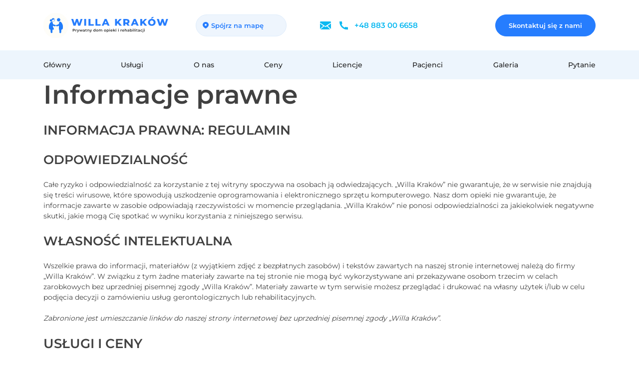

--- FILE ---
content_type: text/html; charset=UTF-8
request_url: https://villakrakow.pl/%D0%BF%D1%80%D0%B0%D0%B2%D0%BE%D0%B2%D0%B0-%D1%96%D0%BD%D1%84%D0%BE%D1%80%D0%BC%D0%B0%D1%86%D1%96%D1%8F/
body_size: 22462
content:
<!doctype html>
<html lang="pl-PL">
<head>
	<meta charset="UTF-8">
	<meta name="viewport" content="width=device-width, initial-scale=1">
	<link rel="profile" href="https://gmpg.org/xfn/11">

	<title>Informacje Prawne Willa Dom Opieki Kraków (Polska), Opieka nad Osobami Starszymi: Niska Cena | Villa Dobra</title>
<meta name='robots' content='max-image-preview:large' />

<!-- All in One SEO Pack 3.3.4 by Michael Torbert of Semper Fi Web Designob_start_detected [-1,-1] -->
<meta name="description"  content="Informacje prawne pozwalają firmie Dom Opieki Villa Kraków (małopolskie) na niedrogie świadczenie najbardziej wykwalifikowanej opieki dla osób niepełnosprawnych oraz profesjonalne usługi rehabilitacyjne po udarze mózgu." />

<script type="application/ld+json" class="aioseop-schema">{"@context":"https://schema.org","@graph":[{"@type":"Organization","@id":"https://villakrakow.pl/#organization","url":"https://villakrakow.pl/","name":"Villa Dobra","sameAs":[],"logo":{"@type":"ImageObject","@id":"https://villakrakow.pl/#logo","url":"https://villakrakow.pl/wp-content/uploads/2023/12/1.svg","caption":""},"image":{"@id":"https://villakrakow.pl/#logo"}},{"@type":"WebSite","@id":"https://villakrakow.pl/#website","url":"https://villakrakow.pl/","name":"Villa Dobra","publisher":{"@id":"https://villakrakow.pl/#organization"},"potentialAction":{"@type":"SearchAction","target":"https://villakrakow.pl/?s={search_term_string}","query-input":"required name=search_term_string"}},{"@type":"WebPage","@id":"https://villakrakow.pl/%d0%bf%d1%80%d0%b0%d0%b2%d0%be%d0%b2%d0%b0-%d1%96%d0%bd%d1%84%d0%be%d1%80%d0%bc%d0%b0%d1%86%d1%96%d1%8f/#webpage","url":"https://villakrakow.pl/%d0%bf%d1%80%d0%b0%d0%b2%d0%be%d0%b2%d0%b0-%d1%96%d0%bd%d1%84%d0%be%d1%80%d0%bc%d0%b0%d1%86%d1%96%d1%8f/","inLanguage":"pl-PL","name":"Informacje prawne","isPartOf":{"@id":"https://villakrakow.pl/#website"},"datePublished":"2023-12-06T15:22:51+02:00","dateModified":"2024-08-13T11:11:03+03:00","description":"Informacje prawne pozwalaj\u0105 firmie Dom Opieki Villa Krak\u00f3w (ma\u0142opolskie) na niedrogie \u015bwiadczenie najbardziej wykwalifikowanej opieki dla os\u00f3b niepe\u0142nosprawnych oraz profesjonalne us\u0142ugi rehabilitacyjne po udarze m\u00f3zgu."}]}</script>
<link rel="canonical" href="https://villakrakow.pl/правова-інформація/" />
<!-- All in One SEO Pack -->
<link rel='dns-prefetch' href='//code.jquery.com' />
<link rel='dns-prefetch' href='//cdn.jsdelivr.net' />
<link rel="alternate" type="application/rss+xml" title="Villa Dobra &raquo; Kanał z wpisami" href="https://villakrakow.pl/feed/" />
<link rel="alternate" type="application/rss+xml" title="Villa Dobra &raquo; Kanał z komentarzami" href="https://villakrakow.pl/comments/feed/" />
<link rel="alternate" title="oEmbed (JSON)" type="application/json+oembed" href="https://villakrakow.pl/wp-json/oembed/1.0/embed?url=https%3A%2F%2Fvillakrakow.pl%2F%25d0%25bf%25d1%2580%25d0%25b0%25d0%25b2%25d0%25be%25d0%25b2%25d0%25b0-%25d1%2596%25d0%25bd%25d1%2584%25d0%25be%25d1%2580%25d0%25bc%25d0%25b0%25d1%2586%25d1%2596%25d1%258f%2F" />
<link rel="alternate" title="oEmbed (XML)" type="text/xml+oembed" href="https://villakrakow.pl/wp-json/oembed/1.0/embed?url=https%3A%2F%2Fvillakrakow.pl%2F%25d0%25bf%25d1%2580%25d0%25b0%25d0%25b2%25d0%25be%25d0%25b2%25d0%25b0-%25d1%2596%25d0%25bd%25d1%2584%25d0%25be%25d1%2580%25d0%25bc%25d0%25b0%25d1%2586%25d1%2596%25d1%258f%2F&#038;format=xml" />
<style id='wp-img-auto-sizes-contain-inline-css'>
img:is([sizes=auto i],[sizes^="auto," i]){contain-intrinsic-size:3000px 1500px}
/*# sourceURL=wp-img-auto-sizes-contain-inline-css */
</style>
<style id='wp-emoji-styles-inline-css'>

	img.wp-smiley, img.emoji {
		display: inline !important;
		border: none !important;
		box-shadow: none !important;
		height: 1em !important;
		width: 1em !important;
		margin: 0 0.07em !important;
		vertical-align: -0.1em !important;
		background: none !important;
		padding: 0 !important;
	}
/*# sourceURL=wp-emoji-styles-inline-css */
</style>
<style id='wp-block-library-inline-css'>
:root{--wp-block-synced-color:#7a00df;--wp-block-synced-color--rgb:122,0,223;--wp-bound-block-color:var(--wp-block-synced-color);--wp-editor-canvas-background:#ddd;--wp-admin-theme-color:#007cba;--wp-admin-theme-color--rgb:0,124,186;--wp-admin-theme-color-darker-10:#006ba1;--wp-admin-theme-color-darker-10--rgb:0,107,160.5;--wp-admin-theme-color-darker-20:#005a87;--wp-admin-theme-color-darker-20--rgb:0,90,135;--wp-admin-border-width-focus:2px}@media (min-resolution:192dpi){:root{--wp-admin-border-width-focus:1.5px}}.wp-element-button{cursor:pointer}:root .has-very-light-gray-background-color{background-color:#eee}:root .has-very-dark-gray-background-color{background-color:#313131}:root .has-very-light-gray-color{color:#eee}:root .has-very-dark-gray-color{color:#313131}:root .has-vivid-green-cyan-to-vivid-cyan-blue-gradient-background{background:linear-gradient(135deg,#00d084,#0693e3)}:root .has-purple-crush-gradient-background{background:linear-gradient(135deg,#34e2e4,#4721fb 50%,#ab1dfe)}:root .has-hazy-dawn-gradient-background{background:linear-gradient(135deg,#faaca8,#dad0ec)}:root .has-subdued-olive-gradient-background{background:linear-gradient(135deg,#fafae1,#67a671)}:root .has-atomic-cream-gradient-background{background:linear-gradient(135deg,#fdd79a,#004a59)}:root .has-nightshade-gradient-background{background:linear-gradient(135deg,#330968,#31cdcf)}:root .has-midnight-gradient-background{background:linear-gradient(135deg,#020381,#2874fc)}:root{--wp--preset--font-size--normal:16px;--wp--preset--font-size--huge:42px}.has-regular-font-size{font-size:1em}.has-larger-font-size{font-size:2.625em}.has-normal-font-size{font-size:var(--wp--preset--font-size--normal)}.has-huge-font-size{font-size:var(--wp--preset--font-size--huge)}.has-text-align-center{text-align:center}.has-text-align-left{text-align:left}.has-text-align-right{text-align:right}.has-fit-text{white-space:nowrap!important}#end-resizable-editor-section{display:none}.aligncenter{clear:both}.items-justified-left{justify-content:flex-start}.items-justified-center{justify-content:center}.items-justified-right{justify-content:flex-end}.items-justified-space-between{justify-content:space-between}.screen-reader-text{border:0;clip-path:inset(50%);height:1px;margin:-1px;overflow:hidden;padding:0;position:absolute;width:1px;word-wrap:normal!important}.screen-reader-text:focus{background-color:#ddd;clip-path:none;color:#444;display:block;font-size:1em;height:auto;left:5px;line-height:normal;padding:15px 23px 14px;text-decoration:none;top:5px;width:auto;z-index:100000}html :where(.has-border-color){border-style:solid}html :where([style*=border-top-color]){border-top-style:solid}html :where([style*=border-right-color]){border-right-style:solid}html :where([style*=border-bottom-color]){border-bottom-style:solid}html :where([style*=border-left-color]){border-left-style:solid}html :where([style*=border-width]){border-style:solid}html :where([style*=border-top-width]){border-top-style:solid}html :where([style*=border-right-width]){border-right-style:solid}html :where([style*=border-bottom-width]){border-bottom-style:solid}html :where([style*=border-left-width]){border-left-style:solid}html :where(img[class*=wp-image-]){height:auto;max-width:100%}:where(figure){margin:0 0 1em}html :where(.is-position-sticky){--wp-admin--admin-bar--position-offset:var(--wp-admin--admin-bar--height,0px)}@media screen and (max-width:600px){html :where(.is-position-sticky){--wp-admin--admin-bar--position-offset:0px}}

/*# sourceURL=wp-block-library-inline-css */
</style><style id='global-styles-inline-css'>
:root{--wp--preset--aspect-ratio--square: 1;--wp--preset--aspect-ratio--4-3: 4/3;--wp--preset--aspect-ratio--3-4: 3/4;--wp--preset--aspect-ratio--3-2: 3/2;--wp--preset--aspect-ratio--2-3: 2/3;--wp--preset--aspect-ratio--16-9: 16/9;--wp--preset--aspect-ratio--9-16: 9/16;--wp--preset--color--black: #000000;--wp--preset--color--cyan-bluish-gray: #abb8c3;--wp--preset--color--white: #ffffff;--wp--preset--color--pale-pink: #f78da7;--wp--preset--color--vivid-red: #cf2e2e;--wp--preset--color--luminous-vivid-orange: #ff6900;--wp--preset--color--luminous-vivid-amber: #fcb900;--wp--preset--color--light-green-cyan: #7bdcb5;--wp--preset--color--vivid-green-cyan: #00d084;--wp--preset--color--pale-cyan-blue: #8ed1fc;--wp--preset--color--vivid-cyan-blue: #0693e3;--wp--preset--color--vivid-purple: #9b51e0;--wp--preset--gradient--vivid-cyan-blue-to-vivid-purple: linear-gradient(135deg,rgb(6,147,227) 0%,rgb(155,81,224) 100%);--wp--preset--gradient--light-green-cyan-to-vivid-green-cyan: linear-gradient(135deg,rgb(122,220,180) 0%,rgb(0,208,130) 100%);--wp--preset--gradient--luminous-vivid-amber-to-luminous-vivid-orange: linear-gradient(135deg,rgb(252,185,0) 0%,rgb(255,105,0) 100%);--wp--preset--gradient--luminous-vivid-orange-to-vivid-red: linear-gradient(135deg,rgb(255,105,0) 0%,rgb(207,46,46) 100%);--wp--preset--gradient--very-light-gray-to-cyan-bluish-gray: linear-gradient(135deg,rgb(238,238,238) 0%,rgb(169,184,195) 100%);--wp--preset--gradient--cool-to-warm-spectrum: linear-gradient(135deg,rgb(74,234,220) 0%,rgb(151,120,209) 20%,rgb(207,42,186) 40%,rgb(238,44,130) 60%,rgb(251,105,98) 80%,rgb(254,248,76) 100%);--wp--preset--gradient--blush-light-purple: linear-gradient(135deg,rgb(255,206,236) 0%,rgb(152,150,240) 100%);--wp--preset--gradient--blush-bordeaux: linear-gradient(135deg,rgb(254,205,165) 0%,rgb(254,45,45) 50%,rgb(107,0,62) 100%);--wp--preset--gradient--luminous-dusk: linear-gradient(135deg,rgb(255,203,112) 0%,rgb(199,81,192) 50%,rgb(65,88,208) 100%);--wp--preset--gradient--pale-ocean: linear-gradient(135deg,rgb(255,245,203) 0%,rgb(182,227,212) 50%,rgb(51,167,181) 100%);--wp--preset--gradient--electric-grass: linear-gradient(135deg,rgb(202,248,128) 0%,rgb(113,206,126) 100%);--wp--preset--gradient--midnight: linear-gradient(135deg,rgb(2,3,129) 0%,rgb(40,116,252) 100%);--wp--preset--font-size--small: 13px;--wp--preset--font-size--medium: 20px;--wp--preset--font-size--large: 36px;--wp--preset--font-size--x-large: 42px;--wp--preset--spacing--20: 0.44rem;--wp--preset--spacing--30: 0.67rem;--wp--preset--spacing--40: 1rem;--wp--preset--spacing--50: 1.5rem;--wp--preset--spacing--60: 2.25rem;--wp--preset--spacing--70: 3.38rem;--wp--preset--spacing--80: 5.06rem;--wp--preset--shadow--natural: 6px 6px 9px rgba(0, 0, 0, 0.2);--wp--preset--shadow--deep: 12px 12px 50px rgba(0, 0, 0, 0.4);--wp--preset--shadow--sharp: 6px 6px 0px rgba(0, 0, 0, 0.2);--wp--preset--shadow--outlined: 6px 6px 0px -3px rgb(255, 255, 255), 6px 6px rgb(0, 0, 0);--wp--preset--shadow--crisp: 6px 6px 0px rgb(0, 0, 0);}:where(.is-layout-flex){gap: 0.5em;}:where(.is-layout-grid){gap: 0.5em;}body .is-layout-flex{display: flex;}.is-layout-flex{flex-wrap: wrap;align-items: center;}.is-layout-flex > :is(*, div){margin: 0;}body .is-layout-grid{display: grid;}.is-layout-grid > :is(*, div){margin: 0;}:where(.wp-block-columns.is-layout-flex){gap: 2em;}:where(.wp-block-columns.is-layout-grid){gap: 2em;}:where(.wp-block-post-template.is-layout-flex){gap: 1.25em;}:where(.wp-block-post-template.is-layout-grid){gap: 1.25em;}.has-black-color{color: var(--wp--preset--color--black) !important;}.has-cyan-bluish-gray-color{color: var(--wp--preset--color--cyan-bluish-gray) !important;}.has-white-color{color: var(--wp--preset--color--white) !important;}.has-pale-pink-color{color: var(--wp--preset--color--pale-pink) !important;}.has-vivid-red-color{color: var(--wp--preset--color--vivid-red) !important;}.has-luminous-vivid-orange-color{color: var(--wp--preset--color--luminous-vivid-orange) !important;}.has-luminous-vivid-amber-color{color: var(--wp--preset--color--luminous-vivid-amber) !important;}.has-light-green-cyan-color{color: var(--wp--preset--color--light-green-cyan) !important;}.has-vivid-green-cyan-color{color: var(--wp--preset--color--vivid-green-cyan) !important;}.has-pale-cyan-blue-color{color: var(--wp--preset--color--pale-cyan-blue) !important;}.has-vivid-cyan-blue-color{color: var(--wp--preset--color--vivid-cyan-blue) !important;}.has-vivid-purple-color{color: var(--wp--preset--color--vivid-purple) !important;}.has-black-background-color{background-color: var(--wp--preset--color--black) !important;}.has-cyan-bluish-gray-background-color{background-color: var(--wp--preset--color--cyan-bluish-gray) !important;}.has-white-background-color{background-color: var(--wp--preset--color--white) !important;}.has-pale-pink-background-color{background-color: var(--wp--preset--color--pale-pink) !important;}.has-vivid-red-background-color{background-color: var(--wp--preset--color--vivid-red) !important;}.has-luminous-vivid-orange-background-color{background-color: var(--wp--preset--color--luminous-vivid-orange) !important;}.has-luminous-vivid-amber-background-color{background-color: var(--wp--preset--color--luminous-vivid-amber) !important;}.has-light-green-cyan-background-color{background-color: var(--wp--preset--color--light-green-cyan) !important;}.has-vivid-green-cyan-background-color{background-color: var(--wp--preset--color--vivid-green-cyan) !important;}.has-pale-cyan-blue-background-color{background-color: var(--wp--preset--color--pale-cyan-blue) !important;}.has-vivid-cyan-blue-background-color{background-color: var(--wp--preset--color--vivid-cyan-blue) !important;}.has-vivid-purple-background-color{background-color: var(--wp--preset--color--vivid-purple) !important;}.has-black-border-color{border-color: var(--wp--preset--color--black) !important;}.has-cyan-bluish-gray-border-color{border-color: var(--wp--preset--color--cyan-bluish-gray) !important;}.has-white-border-color{border-color: var(--wp--preset--color--white) !important;}.has-pale-pink-border-color{border-color: var(--wp--preset--color--pale-pink) !important;}.has-vivid-red-border-color{border-color: var(--wp--preset--color--vivid-red) !important;}.has-luminous-vivid-orange-border-color{border-color: var(--wp--preset--color--luminous-vivid-orange) !important;}.has-luminous-vivid-amber-border-color{border-color: var(--wp--preset--color--luminous-vivid-amber) !important;}.has-light-green-cyan-border-color{border-color: var(--wp--preset--color--light-green-cyan) !important;}.has-vivid-green-cyan-border-color{border-color: var(--wp--preset--color--vivid-green-cyan) !important;}.has-pale-cyan-blue-border-color{border-color: var(--wp--preset--color--pale-cyan-blue) !important;}.has-vivid-cyan-blue-border-color{border-color: var(--wp--preset--color--vivid-cyan-blue) !important;}.has-vivid-purple-border-color{border-color: var(--wp--preset--color--vivid-purple) !important;}.has-vivid-cyan-blue-to-vivid-purple-gradient-background{background: var(--wp--preset--gradient--vivid-cyan-blue-to-vivid-purple) !important;}.has-light-green-cyan-to-vivid-green-cyan-gradient-background{background: var(--wp--preset--gradient--light-green-cyan-to-vivid-green-cyan) !important;}.has-luminous-vivid-amber-to-luminous-vivid-orange-gradient-background{background: var(--wp--preset--gradient--luminous-vivid-amber-to-luminous-vivid-orange) !important;}.has-luminous-vivid-orange-to-vivid-red-gradient-background{background: var(--wp--preset--gradient--luminous-vivid-orange-to-vivid-red) !important;}.has-very-light-gray-to-cyan-bluish-gray-gradient-background{background: var(--wp--preset--gradient--very-light-gray-to-cyan-bluish-gray) !important;}.has-cool-to-warm-spectrum-gradient-background{background: var(--wp--preset--gradient--cool-to-warm-spectrum) !important;}.has-blush-light-purple-gradient-background{background: var(--wp--preset--gradient--blush-light-purple) !important;}.has-blush-bordeaux-gradient-background{background: var(--wp--preset--gradient--blush-bordeaux) !important;}.has-luminous-dusk-gradient-background{background: var(--wp--preset--gradient--luminous-dusk) !important;}.has-pale-ocean-gradient-background{background: var(--wp--preset--gradient--pale-ocean) !important;}.has-electric-grass-gradient-background{background: var(--wp--preset--gradient--electric-grass) !important;}.has-midnight-gradient-background{background: var(--wp--preset--gradient--midnight) !important;}.has-small-font-size{font-size: var(--wp--preset--font-size--small) !important;}.has-medium-font-size{font-size: var(--wp--preset--font-size--medium) !important;}.has-large-font-size{font-size: var(--wp--preset--font-size--large) !important;}.has-x-large-font-size{font-size: var(--wp--preset--font-size--x-large) !important;}
/*# sourceURL=global-styles-inline-css */
</style>

<style id='classic-theme-styles-inline-css'>
/*! This file is auto-generated */
.wp-block-button__link{color:#fff;background-color:#32373c;border-radius:9999px;box-shadow:none;text-decoration:none;padding:calc(.667em + 2px) calc(1.333em + 2px);font-size:1.125em}.wp-block-file__button{background:#32373c;color:#fff;text-decoration:none}
/*# sourceURL=/wp-includes/css/classic-themes.min.css */
</style>
<link rel='stylesheet' id='contact-form-7-css' href='https://villakrakow.pl/wp-content/plugins/contact-form-7/includes/css/styles.css?ver=5.8.3' media='all' />
<link rel='stylesheet' id='wpm-main-css' href='//villakrakow.pl/wp-content/plugins/wp-multilang/assets/styles/main.min.css?ver=2.4.1' media='all' />
<link rel='stylesheet' id='villa_dobra_theme-style-css' href='https://villakrakow.pl/wp-content/themes/villa_dobra_theme/style.css?ver=1.0.0' media='all' />
<link rel='stylesheet' id='villa_dobra_theme_swiper-css' href='https://villakrakow.pl/wp-content/themes/villa_dobra_theme/assets/css/swiper.css?ver=6.9' media='all' />
<link rel='stylesheet' id='custom-style-css' href='https://villakrakow.pl/wp-content/themes/villa_dobra_theme/assets/css/custom.css?ver=6.9' media='all' />
<link rel='stylesheet' id='fancybox-css' href='https://cdn.jsdelivr.net/npm/@fancyapps/ui@4.0/dist/fancybox.css?ver=6.9' media='all' />
<link rel='stylesheet' id='villa_dobra_theme_custom-style-css' href='https://villakrakow.pl/wp-content/themes/villa_dobra_theme/assets/css/style.min.css?ver=6.9' media='all' />
<script src="https://code.jquery.com/jquery-3.6.0.js?ver=6.9" id="jquery-js"></script>
<link rel="https://api.w.org/" href="https://villakrakow.pl/wp-json/" /><link rel="alternate" title="JSON" type="application/json" href="https://villakrakow.pl/wp-json/wp/v2/pages/577" /><link rel="EditURI" type="application/rsd+xml" title="RSD" href="https://villakrakow.pl/xmlrpc.php?rsd" />
<meta name="generator" content="WordPress 6.9" />
<link rel='shortlink' href='https://villakrakow.pl/?p=577' />
<link rel="alternate" hreflang="x-default" href="https://villakrakow.pl/%D0%BF%D1%80%D0%B0%D0%B2%D0%BE%D0%B2%D0%B0-%D1%96%D0%BD%D1%84%D0%BE%D1%80%D0%BC%D0%B0%D1%86%D1%96%D1%8F/"/>
<link rel="alternate" hreflang="pl-pl" href="https://villakrakow.pl/%D0%BF%D1%80%D0%B0%D0%B2%D0%BE%D0%B2%D0%B0-%D1%96%D0%BD%D1%84%D0%BE%D1%80%D0%BC%D0%B0%D1%86%D1%96%D1%8F/"/>
<link rel="alternate" hreflang="ua-ua" href="https://villakrakow.pl/ua/%D0%BF%D1%80%D0%B0%D0%B2%D0%BE%D0%B2%D0%B0-%D1%96%D0%BD%D1%84%D0%BE%D1%80%D0%BC%D0%B0%D1%86%D1%96%D1%8F/"/>
<link rel="alternate" hreflang="ru-ru" href="https://villakrakow.pl/ru/%D0%BF%D1%80%D0%B0%D0%B2%D0%BE%D0%B2%D0%B0-%D1%96%D0%BD%D1%84%D0%BE%D1%80%D0%BC%D0%B0%D1%86%D1%96%D1%8F/"/>
		<style type="text/css">
					.site-title,
			.site-description {
				position: absolute;
				clip: rect(1px, 1px, 1px, 1px);
				}
					</style>
		<link rel="icon" href="https://villakrakow.pl/wp-content/uploads/2025/02/cropped-fav-krakov-scaled-1-32x32.jpg" sizes="32x32" />
<link rel="icon" href="https://villakrakow.pl/wp-content/uploads/2025/02/cropped-fav-krakov-scaled-1-192x192.jpg" sizes="192x192" />
<link rel="apple-touch-icon" href="https://villakrakow.pl/wp-content/uploads/2025/02/cropped-fav-krakov-scaled-1-180x180.jpg" />
<meta name="msapplication-TileImage" content="https://villakrakow.pl/wp-content/uploads/2025/02/cropped-fav-krakov-scaled-1-270x270.jpg" />
		<style id="wp-custom-css">
			

.social-xs {
	display:none;
}

@media (min-width:400px) and (max-width:991px) {	
	
	.social-xs {
		display: flex;
    justify-content: center;
    gap: 5px;
    margin: 0 15px 0 0;
	}
	
	.social-xs .social-list__item:not(:last-child) {
    margin-right: 0;
	}
	
	.social-xs .social-list__item {
		width:40px;
		height:40px;
	}
}

.footer__wrapper .site-branding__box,
.header-top .site-branding__box {
	display:flex; 
	position:relative;
}

.footer__wrapper .site-branding__box img:first-child,
.header-top .site-branding__box img:first-child {
	position:absolute;
	left:0;
	top:0;
	bottom:0;
	margin:auto;
	width:50px;
}

@media (max-width:991px) {
	.footer__wrapper .site-branding__box img:first-child,
	.header-top .site-branding__box img:first-child {
		max-width:25px;
	}
}		</style>
		<style id="wpforms-css-vars-root">
				:root {
					--wpforms-field-border-radius: 3px;
--wpforms-field-background-color: #ffffff;
--wpforms-field-border-color: rgba( 0, 0, 0, 0.25 );
--wpforms-field-text-color: rgba( 0, 0, 0, 0.7 );
--wpforms-label-color: rgba( 0, 0, 0, 0.85 );
--wpforms-label-sublabel-color: rgba( 0, 0, 0, 0.55 );
--wpforms-label-error-color: #d63637;
--wpforms-button-border-radius: 3px;
--wpforms-button-background-color: #066aab;
--wpforms-button-text-color: #ffffff;
--wpforms-field-size-input-height: 43px;
--wpforms-field-size-input-spacing: 15px;
--wpforms-field-size-font-size: 16px;
--wpforms-field-size-line-height: 19px;
--wpforms-field-size-padding-h: 14px;
--wpforms-field-size-checkbox-size: 16px;
--wpforms-field-size-sublabel-spacing: 5px;
--wpforms-field-size-icon-size: 1;
--wpforms-label-size-font-size: 16px;
--wpforms-label-size-line-height: 19px;
--wpforms-label-size-sublabel-font-size: 14px;
--wpforms-label-size-sublabel-line-height: 17px;
--wpforms-button-size-font-size: 17px;
--wpforms-button-size-height: 41px;
--wpforms-button-size-padding-h: 15px;
--wpforms-button-size-margin-top: 10px;

				}
			</style>    
<!-- Google tag (gtag.js) --> 
<script async src="https://www.googletagmanager.com/gtag/js?id=AW-11464928203"></script> 
<script> 
  window.dataLayer = window.dataLayer || []; 
  function gtag(){dataLayer.push(arguments);} 
  gtag('js', new Date()); 
 
  gtag('config', 'AW-11464928203'); 
</script>


<!-- Event snippet for Отправка формы conversion page 
In your html page, add the snippet and call gtag_report_conversion when someone clicks on the chosen link or button. --> 
<script> 
function gtag_report_conversion(url) { 
  var callback = function () { 
    if (typeof(url) != 'undefined') { 
      window.location = url; 
    } 
  }; 
  gtag('event', 'conversion', { 
      'send_to': 'AW-11464928203/OlLxCPb9k5cZEMvX89oq', 
      'event_callback': callback 
  }); 
  return false; 
} 
</script>


<script> 
  gtag('config', 'AW-11464928203/PVwGCJ78g5cZEMvX89oq', { 
    'phone_conversion_number': '+48883006658' 
  }); 
</script>

</head>

<body class="wp-singular page-template-default page page-id-577 wp-custom-logo wp-theme-villa_dobra_theme language-pl">

<div class="bg-overlay"></div>
 
<div id="page" class="site">
<header id="masthead" class="header site-header">
	<div class="header-top">
		<div class="_container">
			<div class="header-wrapper">
				<div class="site-branding">
					<div class="site-branding__box">
												<img width="2560" height="2560" src="https://villakrakow.pl/wp-content/uploads/2025/02/fav-krakov-scaled.jpg" class="attachment-full size-full" alt="" decoding="async" fetchpriority="high" srcset="https://villakrakow.pl/wp-content/uploads/2025/02/fav-krakov-scaled.jpg 2560w, https://villakrakow.pl/wp-content/uploads/2025/02/fav-krakov-300x300.jpg 300w, https://villakrakow.pl/wp-content/uploads/2025/02/fav-krakov-1024x1024.jpg 1024w, https://villakrakow.pl/wp-content/uploads/2025/02/fav-krakov-150x150.jpg 150w, https://villakrakow.pl/wp-content/uploads/2025/02/fav-krakov-768x768.jpg 768w, https://villakrakow.pl/wp-content/uploads/2025/02/fav-krakov-1536x1536.jpg 1536w, https://villakrakow.pl/wp-content/uploads/2025/02/fav-krakov-2048x2048.jpg 2048w" sizes="(max-width: 2560px) 100vw, 2560px" />						<img width="700" height="200" src="https://villakrakow.pl/wp-content/uploads/2025/03/vil-kr-title.svg" class="attachment-full size-full" alt="" decoding="async" />					</div>
					<!-- <span class="site-branding__text">Пансіонат для літніх людей</span> -->
				</div><!-- .site-branding -->
				
				<div class="social-xs">
												<a href="https://www.instagram.com/willa.krakow.dom.opieki?igsh=ZG1vN281MmlreDM3&utm_source=qr" class="social-list__item" target="_blank">
								<svg width="48" height="48" viewBox="0 0 48 48" fill="none" xmlns="http://www.w3.org/2000/svg">
									<circle cx="23.5137" cy="23.5137" r="23.5137" fill="white"/>
									<path class="stay-white" fill-rule="evenodd" clip-rule="evenodd" d="M19.6251 14.1406C20.6307 14.0943 20.9513 14.084 23.5128 14.084C26.0744 14.084 26.395 14.0951 27.3997 14.1406C28.4044 14.186 29.0902 14.3463 29.6903 14.5786C30.3187 14.8161 30.8888 15.1873 31.3603 15.6674C31.8404 16.138 32.2107 16.7072 32.4473 17.3365C32.6805 17.9366 32.8399 18.6224 32.8862 19.6254C32.9325 20.6327 32.9428 20.9533 32.9428 23.514C32.9428 26.0755 32.9317 26.3961 32.8862 27.4017C32.8408 28.4047 32.6805 29.0905 32.4473 29.6906C32.2107 30.3199 31.8397 30.8901 31.3603 31.3614C30.8888 31.8415 30.3187 32.2118 29.6903 32.4484C29.0902 32.6816 28.4044 32.8411 27.4014 32.8874C26.395 32.9336 26.0744 32.9439 23.5128 32.9439C20.9513 32.9439 20.6307 32.9328 19.6251 32.8874C18.6221 32.8419 17.9363 32.6816 17.3362 32.4484C16.7069 32.2118 16.1367 31.8408 15.6654 31.3614C15.1856 30.8905 14.8144 30.3206 14.5775 29.6915C14.3452 29.0914 14.1857 28.4055 14.1394 27.4025C14.0931 26.3952 14.0829 26.0746 14.0829 23.514C14.0829 20.9524 14.094 20.6318 14.1394 19.6271C14.1849 18.6224 14.3452 17.9366 14.5775 17.3365C14.8147 16.7073 15.1863 16.1374 15.6662 15.6665C16.1369 15.1869 16.7065 14.8156 17.3353 14.5786C17.9354 14.3463 18.6221 14.1869 19.6251 14.1406ZM27.3234 15.838C26.329 15.7925 26.0306 15.7831 23.5128 15.7831C20.995 15.7831 20.6967 15.7925 19.7023 15.838C18.7824 15.88 18.2835 16.0334 17.9509 16.1629C17.5111 16.3343 17.1965 16.5375 16.8664 16.8675C16.5535 17.1719 16.3128 17.5425 16.1617 17.952C16.0323 18.2846 15.8788 18.7835 15.8368 19.7034C15.7914 20.6978 15.782 20.9962 15.782 23.514C15.782 26.0318 15.7914 26.3301 15.8368 27.3245C15.8788 28.2444 16.0323 28.7433 16.1617 29.0759C16.3126 29.4848 16.5535 29.856 16.8664 30.1604C17.1707 30.4733 17.5419 30.7142 17.9509 30.8651C18.2835 30.9945 18.7824 31.148 19.7023 31.19C20.6967 31.2354 20.9942 31.2448 23.5128 31.2448C26.0315 31.2448 26.329 31.2354 27.3234 31.19C28.2432 31.148 28.7422 30.9945 29.0748 30.8651C29.5146 30.6936 29.8292 30.4904 30.1593 30.1604C30.4722 29.856 30.713 29.4848 30.8639 29.0759C30.9934 28.7433 31.1468 28.2444 31.1888 27.3245C31.2343 26.3301 31.2437 26.0318 31.2437 23.514C31.2437 20.9962 31.2343 20.6978 31.1888 19.7034C31.1468 18.7835 30.9934 18.2846 30.8639 17.952C30.6925 17.5122 30.4893 17.1976 30.1593 16.8675C29.8549 16.5547 29.4843 16.3139 29.0748 16.1629C28.7422 16.0334 28.2432 15.88 27.3234 15.838ZM22.3084 26.421C22.981 26.701 23.73 26.7388 24.4275 26.5279C25.1249 26.317 25.7275 25.8705 26.1323 25.2647C26.5371 24.6589 26.7191 23.9313 26.6471 23.2063C26.575 22.4812 26.2535 21.8037 25.7374 21.2893C25.4085 20.9606 25.0107 20.7088 24.5727 20.5522C24.1347 20.3956 23.6675 20.3381 23.2046 20.3837C22.7418 20.4294 22.2948 20.5771 21.8959 20.8162C21.4969 21.0554 21.156 21.38 20.8976 21.7667C20.6391 22.1534 20.4697 22.5926 20.4014 23.0527C20.3331 23.5128 20.3676 23.9823 20.5026 24.4274C20.6375 24.8725 20.8694 25.2822 21.1817 25.6269C21.4939 25.9716 21.8787 26.2428 22.3084 26.421ZM20.0855 20.0866C20.5356 19.6365 21.0699 19.2795 21.658 19.0359C22.246 18.7923 22.8763 18.6669 23.5128 18.6669C24.1494 18.6669 24.7796 18.7923 25.3677 19.0359C25.9558 19.2795 26.4901 19.6365 26.9402 20.0866C27.3903 20.5367 27.7473 21.071 27.9909 21.6591C28.2345 22.2472 28.3599 22.8774 28.3599 23.514C28.3599 24.1505 28.2345 24.7808 27.9909 25.3688C27.7473 25.9569 27.3903 26.4912 26.9402 26.9413C26.0312 27.8503 24.7983 28.361 23.5128 28.361C22.2273 28.361 20.9945 27.8503 20.0855 26.9413C19.1765 26.0323 18.6658 24.7995 18.6658 23.514C18.6658 22.2284 19.1765 20.9956 20.0855 20.0866ZM29.4349 19.3888C29.5464 19.2836 29.6357 19.157 29.6974 19.0167C29.7592 18.8764 29.7922 18.725 29.7944 18.5717C29.7966 18.4184 29.7681 18.2662 29.7105 18.1241C29.6528 17.9821 29.5672 17.853 29.4588 17.7446C29.3504 17.6361 29.2213 17.5506 29.0793 17.4929C28.9372 17.4353 28.785 17.4067 28.6317 17.409C28.4783 17.4112 28.327 17.4442 28.1867 17.5059C28.0464 17.5677 27.9198 17.657 27.8146 17.7685C27.61 17.9854 27.498 18.2736 27.5023 18.5717C27.5067 18.8699 27.627 19.1546 27.8379 19.3655C28.0488 19.5764 28.3335 19.6967 28.6317 19.7011C28.9298 19.7054 29.2179 19.5934 29.4349 19.3888Z" fill="#267DFE"/>
								</svg>
							</a>
						
											<a href="https://www.tiktok.com/@willa.krakow?_t=ZN-8u2w58R5YFa&_r=1" class="social-list__item" target="_blank">
							<svg width="19" height="23" viewBox="0 0 96 96" fill="none" xmlns="http://www.w3.org/2000/svg">
									<path class="stay-white" d="M73.31 25.7456C72.785 25.4743 72.274 25.1769 71.7788 24.8545C70.3389 23.9025 69.0186 22.7808 67.8465 21.5135C64.9139 18.158 63.8186 14.7538 63.4151 12.3705H63.4313C63.0943 10.3921 63.2337 9.11214 63.2547 9.11214H49.8974V60.7624C49.8974 61.4558 49.8974 62.1412 49.8682 62.8185C49.8682 62.9027 49.8601 62.9805 49.8553 63.0712C49.8553 63.1085 49.8553 63.1474 49.8472 63.1863C49.8472 63.196 49.8472 63.2057 49.8472 63.2154C49.7064 65.0686 49.1123 66.8588 48.1173 68.4286C47.1222 69.9983 45.7566 71.2994 44.1407 72.2175C42.4565 73.1757 40.5517 73.6782 38.614 73.6757C32.3906 73.6757 27.3468 68.6011 27.3468 62.334C27.3468 56.0669 32.3906 50.9923 38.614 50.9923C39.7921 50.9912 40.9629 51.1766 42.083 51.5415L42.0992 37.9412C38.6989 37.502 35.2444 37.7722 31.9538 38.7348C28.6631 39.6975 25.6077 41.3317 22.9802 43.5343C20.678 45.5346 18.7425 47.9214 17.2608 50.5872C16.6969 51.5594 14.5695 55.4658 14.3119 61.8058C14.1499 65.4044 15.2306 69.1326 15.7458 70.6734V70.7058C16.0699 71.6132 17.3256 74.7094 19.372 77.3197C21.0221 79.4135 22.9716 81.2527 25.1579 82.7783V82.7459L25.1903 82.7783C31.6567 87.1724 38.8263 86.884 38.8263 86.884C40.0674 86.8338 44.2249 86.884 48.9463 84.6464C54.183 82.1658 57.1642 78.47 57.1642 78.47C59.0688 76.2618 60.5832 73.7452 61.6426 71.0282C62.8513 67.8509 63.2547 64.0401 63.2547 62.5171V35.1155C63.4168 35.2127 65.5749 36.6401 65.5749 36.6401C65.5749 36.6401 68.6842 38.633 73.5352 39.9309C77.0155 40.8544 81.7045 41.0488 81.7045 41.0488V27.7887C80.0615 27.9669 76.7255 27.4485 73.31 25.7456Z" fill="#267DFE" style="fill-opacity:1;"/>
							</svg>
						</a>
										
											<a href="https://www.facebook.com/share/166wzNjeZy/?mibextid=wwXIfr" class="social-list__item" target="_blank">
							<svg width="19" height="23" viewBox="0 0 19 23" fill="none" xmlns="http://www.w3.org/2000/svg">
								<path class="stay-white" d="M13.918 7.23438L13.584 10.5H10.9492V20H7.05273V10.5H5.08594V7.23438H7.05273V5.26758C7.05273 2.5957 8.12891 1 11.2832 1H13.918V4.26562H12.2852C11.0605 4.26562 10.9492 4.74805 10.9492 5.60156V7.23438H13.918Z" fill="#267DFE"/>
							</svg>
						</a>
					
				</div>
				
				<div class="header-inform">
					<div class="header-logo-mobile">
						<div class="site-branding__box"><a href="https://villakrakow.pl/" class="custom-logo-link" rel="home"><img width="1988" height="359" src="https://villakrakow.pl/wp-content/uploads/2023/12/1.svg" class="custom-logo" alt="Villa Dobra" decoding="async" /></a></div>
					</div>

					<nav id="site-navigation-mobile" class="main-navigation header-nav-mobile">
						<div class="menu-menu-1-container"><ul id="primary-menu" class="menu"><li id="menu-item-11" class="menu-item menu-item-type-custom menu-item-object-custom menu-item-11"><a href="#primary">Główny</a></li>
<li id="menu-item-12" class="menu-item menu-item-type-custom menu-item-object-custom menu-item-12"><a href="#services">Usługi</a></li>
<li id="menu-item-13" class="menu-item menu-item-type-custom menu-item-object-custom menu-item-13"><a href="#about-us">O nas</a></li>
<li id="menu-item-14" class="menu-item menu-item-type-custom menu-item-object-custom menu-item-14"><a href="#price">Ceny</a></li>
<li id="menu-item-16" class="menu-item menu-item-type-custom menu-item-object-custom menu-item-16"><a href="#licenses">Licencje</a></li>
<li id="menu-item-17" class="menu-item menu-item-type-custom menu-item-object-custom menu-item-17"><a href="#patient-histories">Pacjenci</a></li>
<li id="menu-item-19" class="menu-item menu-item-type-custom menu-item-object-custom menu-item-19"><a href="#gallery">Galeria</a></li>
<li id="menu-item-20" class="menu-item menu-item-type-custom menu-item-object-custom menu-item-20"><a href="#question">Pytanie</a></li>
</ul></div>					</nav><!-- #site-navigation -->	

					<div class="social-list header-social-mobile">
													<a href="https://www.instagram.com/willa.krakow.dom.opieki?igsh=ZG1vN281MmlreDM3&utm_source=qr" class="social-list__item" target="_blank">
								<svg width="48" height="48" viewBox="0 0 48 48" fill="none" xmlns="http://www.w3.org/2000/svg">
									<circle cx="23.5137" cy="23.5137" r="23.5137" fill="white"/>
									<path class="stay-white" fill-rule="evenodd" clip-rule="evenodd" d="M19.6251 14.1406C20.6307 14.0943 20.9513 14.084 23.5128 14.084C26.0744 14.084 26.395 14.0951 27.3997 14.1406C28.4044 14.186 29.0902 14.3463 29.6903 14.5786C30.3187 14.8161 30.8888 15.1873 31.3603 15.6674C31.8404 16.138 32.2107 16.7072 32.4473 17.3365C32.6805 17.9366 32.8399 18.6224 32.8862 19.6254C32.9325 20.6327 32.9428 20.9533 32.9428 23.514C32.9428 26.0755 32.9317 26.3961 32.8862 27.4017C32.8408 28.4047 32.6805 29.0905 32.4473 29.6906C32.2107 30.3199 31.8397 30.8901 31.3603 31.3614C30.8888 31.8415 30.3187 32.2118 29.6903 32.4484C29.0902 32.6816 28.4044 32.8411 27.4014 32.8874C26.395 32.9336 26.0744 32.9439 23.5128 32.9439C20.9513 32.9439 20.6307 32.9328 19.6251 32.8874C18.6221 32.8419 17.9363 32.6816 17.3362 32.4484C16.7069 32.2118 16.1367 31.8408 15.6654 31.3614C15.1856 30.8905 14.8144 30.3206 14.5775 29.6915C14.3452 29.0914 14.1857 28.4055 14.1394 27.4025C14.0931 26.3952 14.0829 26.0746 14.0829 23.514C14.0829 20.9524 14.094 20.6318 14.1394 19.6271C14.1849 18.6224 14.3452 17.9366 14.5775 17.3365C14.8147 16.7073 15.1863 16.1374 15.6662 15.6665C16.1369 15.1869 16.7065 14.8156 17.3353 14.5786C17.9354 14.3463 18.6221 14.1869 19.6251 14.1406ZM27.3234 15.838C26.329 15.7925 26.0306 15.7831 23.5128 15.7831C20.995 15.7831 20.6967 15.7925 19.7023 15.838C18.7824 15.88 18.2835 16.0334 17.9509 16.1629C17.5111 16.3343 17.1965 16.5375 16.8664 16.8675C16.5535 17.1719 16.3128 17.5425 16.1617 17.952C16.0323 18.2846 15.8788 18.7835 15.8368 19.7034C15.7914 20.6978 15.782 20.9962 15.782 23.514C15.782 26.0318 15.7914 26.3301 15.8368 27.3245C15.8788 28.2444 16.0323 28.7433 16.1617 29.0759C16.3126 29.4848 16.5535 29.856 16.8664 30.1604C17.1707 30.4733 17.5419 30.7142 17.9509 30.8651C18.2835 30.9945 18.7824 31.148 19.7023 31.19C20.6967 31.2354 20.9942 31.2448 23.5128 31.2448C26.0315 31.2448 26.329 31.2354 27.3234 31.19C28.2432 31.148 28.7422 30.9945 29.0748 30.8651C29.5146 30.6936 29.8292 30.4904 30.1593 30.1604C30.4722 29.856 30.713 29.4848 30.8639 29.0759C30.9934 28.7433 31.1468 28.2444 31.1888 27.3245C31.2343 26.3301 31.2437 26.0318 31.2437 23.514C31.2437 20.9962 31.2343 20.6978 31.1888 19.7034C31.1468 18.7835 30.9934 18.2846 30.8639 17.952C30.6925 17.5122 30.4893 17.1976 30.1593 16.8675C29.8549 16.5547 29.4843 16.3139 29.0748 16.1629C28.7422 16.0334 28.2432 15.88 27.3234 15.838ZM22.3084 26.421C22.981 26.701 23.73 26.7388 24.4275 26.5279C25.1249 26.317 25.7275 25.8705 26.1323 25.2647C26.5371 24.6589 26.7191 23.9313 26.6471 23.2063C26.575 22.4812 26.2535 21.8037 25.7374 21.2893C25.4085 20.9606 25.0107 20.7088 24.5727 20.5522C24.1347 20.3956 23.6675 20.3381 23.2046 20.3837C22.7418 20.4294 22.2948 20.5771 21.8959 20.8162C21.4969 21.0554 21.156 21.38 20.8976 21.7667C20.6391 22.1534 20.4697 22.5926 20.4014 23.0527C20.3331 23.5128 20.3676 23.9823 20.5026 24.4274C20.6375 24.8725 20.8694 25.2822 21.1817 25.6269C21.4939 25.9716 21.8787 26.2428 22.3084 26.421ZM20.0855 20.0866C20.5356 19.6365 21.0699 19.2795 21.658 19.0359C22.246 18.7923 22.8763 18.6669 23.5128 18.6669C24.1494 18.6669 24.7796 18.7923 25.3677 19.0359C25.9558 19.2795 26.4901 19.6365 26.9402 20.0866C27.3903 20.5367 27.7473 21.071 27.9909 21.6591C28.2345 22.2472 28.3599 22.8774 28.3599 23.514C28.3599 24.1505 28.2345 24.7808 27.9909 25.3688C27.7473 25.9569 27.3903 26.4912 26.9402 26.9413C26.0312 27.8503 24.7983 28.361 23.5128 28.361C22.2273 28.361 20.9945 27.8503 20.0855 26.9413C19.1765 26.0323 18.6658 24.7995 18.6658 23.514C18.6658 22.2284 19.1765 20.9956 20.0855 20.0866ZM29.4349 19.3888C29.5464 19.2836 29.6357 19.157 29.6974 19.0167C29.7592 18.8764 29.7922 18.725 29.7944 18.5717C29.7966 18.4184 29.7681 18.2662 29.7105 18.1241C29.6528 17.9821 29.5672 17.853 29.4588 17.7446C29.3504 17.6361 29.2213 17.5506 29.0793 17.4929C28.9372 17.4353 28.785 17.4067 28.6317 17.409C28.4783 17.4112 28.327 17.4442 28.1867 17.5059C28.0464 17.5677 27.9198 17.657 27.8146 17.7685C27.61 17.9854 27.498 18.2736 27.5023 18.5717C27.5067 18.8699 27.627 19.1546 27.8379 19.3655C28.0488 19.5764 28.3335 19.6967 28.6317 19.7011C28.9298 19.7054 29.2179 19.5934 29.4349 19.3888Z" fill="#267DFE"/>
								</svg>
							</a>
																			<a href="https://wa.me/48883006658" class="social-list__item" target="_blank">
								<svg width="46" height="46" viewBox="0 0 46 46" fill="none" xmlns="http://www.w3.org/2000/svg">
									<path d="M46.0098 22.9912C46.0098 10.2935 35.7163 0 23.0186 0C10.3209 0 0.0274048 10.2935 0.0274048 22.9912C0.0274048 35.6889 10.3209 45.9823 23.0186 45.9823C35.7163 45.9823 46.0098 35.6889 46.0098 22.9912Z" fill="white"/>
									<path class="stay-white" d="M19.0665 17.3217C18.8951 17.2968 18.7204 17.3313 18.5714 17.4195H18.5584C18.2127 17.6224 17.901 17.8778 17.6354 18.1784C17.4141 18.4338 17.2942 18.692 17.2629 18.941C17.2444 19.0885 17.2574 19.2379 17.3007 19.379L17.3173 19.3882C17.5663 20.1194 17.8908 20.823 18.2873 21.485C18.7986 22.415 19.4278 23.275 20.1592 24.0439L20.1813 24.0752L20.2164 24.101L20.2376 24.1259L20.2634 24.1481C21.035 24.8817 21.897 25.5139 22.8287 26.0292C23.8937 26.6092 24.5401 26.883 24.9283 26.9974V27.0029C25.0417 27.0379 25.145 27.0536 25.2492 27.0536C25.5798 27.0292 25.8928 26.8948 26.1381 26.6719C26.4378 26.4063 26.6914 26.0937 26.8887 25.7461V25.7396C27.0741 25.3892 27.0114 25.0591 26.7439 24.835C26.2068 24.3657 25.626 23.9489 25.0095 23.5902C24.5964 23.3661 24.1768 23.5017 24.0071 23.7285L23.6448 24.1859C23.4585 24.4127 23.121 24.3814 23.121 24.3814L23.1118 24.3869C20.5935 23.7442 19.9213 21.1946 19.9213 21.1946C19.9213 21.1946 19.89 20.8479 20.1233 20.6708L20.5769 20.3057C20.7945 20.1286 20.9458 19.71 20.7125 19.2969C20.3562 18.6798 19.9402 18.0991 19.4704 17.5633C19.3679 17.4372 19.2243 17.3514 19.0647 17.3208L19.0665 17.3217ZM23.322 16.2134C23.1997 16.2134 23.0825 16.262 22.996 16.3484C22.9095 16.4349 22.861 16.5522 22.861 16.6744C22.861 16.7967 22.9095 16.914 22.996 17.0004C23.0825 17.0869 23.1997 17.1355 23.322 17.1355C24.4876 17.1355 25.4558 17.5163 26.222 18.2466C26.6158 18.6459 26.9228 19.1189 27.1239 19.6371C27.3258 20.1563 27.418 20.7105 27.394 21.2656C27.3889 21.3879 27.4325 21.5072 27.5154 21.5973C27.5982 21.6874 27.7134 21.7409 27.8357 21.746C27.958 21.7511 28.0773 21.7075 28.1674 21.6246C28.2575 21.5418 28.311 21.4266 28.3161 21.3043C28.3447 20.6215 28.2314 19.9401 27.9833 19.3033C27.734 18.6635 27.3562 18.0817 26.873 17.5938L26.8638 17.5845C25.9131 16.6763 24.7107 16.2134 23.322 16.2134Z" fill="#267DFE"/>
									<path class="stay-white" d="M23.2898 17.7294C23.1676 17.7294 23.0503 17.778 22.9638 17.8645C22.8774 17.9509 22.8288 18.0682 22.8288 18.1905C22.8288 18.3128 22.8774 18.43 22.9638 18.5165C23.0503 18.603 23.1676 18.6515 23.2898 18.6515H23.3055C24.1465 18.7115 24.7588 18.9918 25.1875 19.4519C25.6274 19.9259 25.8551 20.5151 25.8376 21.2436C25.8348 21.3658 25.8807 21.4842 25.9652 21.5727C26.0496 21.6611 26.1658 21.7124 26.2881 21.7152C26.4103 21.718 26.5287 21.6722 26.6172 21.5877C26.7056 21.5032 26.7569 21.3871 26.7597 21.2648C26.7819 20.3086 26.4739 19.4833 25.8634 18.8249V18.8231C25.2392 18.1536 24.3825 17.7995 23.3516 17.7304L23.336 17.7285L23.2898 17.7294Z" fill="#267DFE"/>
									<path class="stay-white" d="M23.2727 19.2738C23.211 19.2683 23.1488 19.2754 23.0899 19.2945C23.031 19.3136 22.9765 19.3444 22.9297 19.385C22.883 19.4256 22.8449 19.4753 22.8177 19.5309C22.7906 19.5866 22.7749 19.6472 22.7717 19.709C22.7685 19.7709 22.7778 19.8328 22.799 19.891C22.8202 19.9492 22.8529 20.0025 22.8952 20.0477C22.9375 20.093 22.9885 20.1293 23.0451 20.1544C23.1017 20.1796 23.1628 20.193 23.2247 20.194C23.6102 20.2143 23.8564 20.3305 24.0113 20.4863C24.1671 20.6431 24.2833 20.8948 24.3045 21.2886C24.3056 21.3504 24.3192 21.4114 24.3445 21.4679C24.3697 21.5244 24.406 21.5753 24.4513 21.6175C24.4966 21.6596 24.55 21.6922 24.6081 21.7134C24.6663 21.7345 24.7281 21.7437 24.7899 21.7404C24.8517 21.7371 24.9122 21.7214 24.9678 21.6942C25.0234 21.6671 25.073 21.629 25.1136 21.5823C25.1541 21.5356 25.1849 21.4812 25.204 21.4223C25.2231 21.3634 25.2302 21.3013 25.2248 21.2397C25.1952 20.6864 25.0219 20.1977 24.6669 19.8381C24.31 19.4785 23.8241 19.3033 23.2727 19.2738Z" fill="#267DFE"/>
									<path class="stay-white" fill-rule="evenodd" clip-rule="evenodd" d="M18.2384 13.8015C21.1726 13.1456 24.2154 13.1456 27.1496 13.8015L27.4622 13.8706C28.3199 14.0624 29.1077 14.4882 29.738 15.1007C30.3683 15.7133 30.8164 16.4886 31.0326 17.3405C31.7774 20.2755 31.7774 23.35 31.0326 26.2849C30.8164 27.1368 30.3683 27.9121 29.738 28.5247C29.1077 29.1372 28.3199 29.563 27.4622 29.7548L27.1487 29.8239C25.311 30.2349 23.4252 30.3897 21.5451 30.2841L19.0987 32.4731C19.0065 32.5557 18.8938 32.612 18.7724 32.6362C18.651 32.6603 18.5253 32.6515 18.4085 32.6105C18.2917 32.5695 18.188 32.4979 18.1083 32.4032C18.0286 32.3085 17.9757 32.1941 17.9553 32.072L17.5505 29.6543C16.7743 29.4127 16.0729 28.9762 15.5136 28.3863C14.9542 27.7964 14.5554 27.0729 14.3554 26.2849C13.6106 23.35 13.6106 20.2755 14.3554 17.3405C14.5716 16.4886 15.0197 15.7133 15.65 15.1007C16.2803 14.4882 17.0681 14.0624 17.9258 13.8706L18.2384 13.8015ZM26.8481 15.1505C24.1125 14.539 21.2756 14.539 18.5399 15.1505L18.2264 15.2206C17.6185 15.3568 17.0602 15.6587 16.6135 16.093C16.1669 16.5273 15.8493 17.0769 15.6962 17.6808C15.008 20.3924 15.008 23.233 15.6962 25.9447C15.8494 26.5486 16.1671 27.0983 16.6139 27.5326C17.0608 27.9669 17.6192 28.2688 18.2273 28.4048L18.3103 28.4233C18.4446 28.4533 18.5668 28.5227 18.6614 28.6225C18.7561 28.7224 18.8187 28.8482 18.8415 28.9839L19.1126 30.605L20.8387 29.0604C20.9077 28.9986 20.9883 28.9512 21.0759 28.9211C21.1635 28.891 21.2563 28.8788 21.3487 28.8852C23.192 29.016 25.0446 28.8778 26.8481 28.4749L27.1607 28.4048C27.7688 28.2688 28.3272 27.9669 28.7741 27.5326C29.2209 27.0983 29.5386 26.5486 29.6918 25.9447C30.3797 23.2337 30.3797 20.3927 29.6918 17.6808C29.5386 17.0768 29.2209 16.5271 28.7741 16.0928C28.3272 15.6585 27.7688 15.3566 27.1607 15.2206L26.8481 15.1505Z" fill="#267DFE"/>
								</svg>
							</a>
																								<a href="https://www.tiktok.com/@willa.krakow?_t=ZN-8u2w58R5YFa&_r=1" class="social-list__item" target="_blank">
							<svg width="19" height="23" viewBox="0 0 96 96" fill="none" xmlns="http://www.w3.org/2000/svg">
									<path class="stay-white" d="M73.31 25.7456C72.785 25.4743 72.274 25.1769 71.7788 24.8545C70.3389 23.9025 69.0186 22.7808 67.8465 21.5135C64.9139 18.158 63.8186 14.7538 63.4151 12.3705H63.4313C63.0943 10.3921 63.2337 9.11214 63.2547 9.11214H49.8974V60.7624C49.8974 61.4558 49.8974 62.1412 49.8682 62.8185C49.8682 62.9027 49.8601 62.9805 49.8553 63.0712C49.8553 63.1085 49.8553 63.1474 49.8472 63.1863C49.8472 63.196 49.8472 63.2057 49.8472 63.2154C49.7064 65.0686 49.1123 66.8588 48.1173 68.4286C47.1222 69.9983 45.7566 71.2994 44.1407 72.2175C42.4565 73.1757 40.5517 73.6782 38.614 73.6757C32.3906 73.6757 27.3468 68.6011 27.3468 62.334C27.3468 56.0669 32.3906 50.9923 38.614 50.9923C39.7921 50.9912 40.9629 51.1766 42.083 51.5415L42.0992 37.9412C38.6989 37.502 35.2444 37.7722 31.9538 38.7348C28.6631 39.6975 25.6077 41.3317 22.9802 43.5343C20.678 45.5346 18.7425 47.9214 17.2608 50.5872C16.6969 51.5594 14.5695 55.4658 14.3119 61.8058C14.1499 65.4044 15.2306 69.1326 15.7458 70.6734V70.7058C16.0699 71.6132 17.3256 74.7094 19.372 77.3197C21.0221 79.4135 22.9716 81.2527 25.1579 82.7783V82.7459L25.1903 82.7783C31.6567 87.1724 38.8263 86.884 38.8263 86.884C40.0674 86.8338 44.2249 86.884 48.9463 84.6464C54.183 82.1658 57.1642 78.47 57.1642 78.47C59.0688 76.2618 60.5832 73.7452 61.6426 71.0282C62.8513 67.8509 63.2547 64.0401 63.2547 62.5171V35.1155C63.4168 35.2127 65.5749 36.6401 65.5749 36.6401C65.5749 36.6401 68.6842 38.633 73.5352 39.9309C77.0155 40.8544 81.7045 41.0488 81.7045 41.0488V27.7887C80.0615 27.9669 76.7255 27.4485 73.31 25.7456Z" fill="#267DFE" style="fill-opacity:1;"/>
							</svg>
						</a>
																<a href="https://www.facebook.com/share/166wzNjeZy/?mibextid=wwXIfr" class="social-list__item" target="_blank">
							<svg width="19" height="23" viewBox="0 0 19 23" fill="none" xmlns="http://www.w3.org/2000/svg">
								<path class="stay-white" d="M13.918 7.23438L13.584 10.5H10.9492V20H7.05273V10.5H5.08594V7.23438H7.05273V5.26758C7.05273 2.5957 8.12891 1 11.2832 1H13.918V4.26562H12.2852C11.0605 4.26562 10.9492 4.74805 10.9492 5.60156V7.23438H13.918Z" fill="#267DFE"/>
							</svg>
						</a>
										</div>
 
					<a href="https://www.google.com/maps/place/Genera%C5%82a+Micha%C5%82a+Karaszewicza-Tokarzewskiego+35,+31-985+Krak%C3%B3w,+%D0%9F%D0%BE%D0%BB%D1%8C%D1%88%D0%B0/@50.0590165,20.1458824,17z/data=!3m1!4b1!4m6!3m5!1s0x4716466a8769e62b:0x75cf1fb260623093!8m2!3d50.0590165!4d20.1458824!16s%2Fg%2F11c4ywzyn4?entry=ttu" class="header-map-btn _btn _btn--light" target="_blank">
						<svg xmlns="http://www.w3.org/2000/svg" width="12" height="13" viewBox="0 0 12 13" fill="none">
							<path d="M6 0C7.5913 0 9.11742 0.611254 10.2426 1.69929C11.3679 2.78733 12 4.26303 12 5.80175C12 7.78337 10.8827 9.40528 9.70533 10.5689C9.11701 11.1438 8.47519 11.6651 7.788 12.1263L7.504 12.3132L7.37067 12.399L7.11933 12.5537L6.89533 12.6858L6.618 12.8418C6.42967 12.9455 6.2167 13 6 13C5.7833 13 5.57033 12.9455 5.382 12.8418L5.10467 12.6858L4.758 12.4796L4.63 12.399L4.35667 12.223C3.61532 11.7378 2.92471 11.1838 2.29467 10.5689C1.11733 9.40399 0 7.78337 0 5.80175C0 4.26303 0.632141 2.78733 1.75736 1.69929C2.88258 0.611254 4.4087 0 6 0ZM6 3.86783C5.73736 3.86783 5.47728 3.91785 5.23463 4.01504C4.99198 4.11223 4.7715 4.25468 4.58579 4.43426C4.40007 4.61384 4.25275 4.82704 4.15224 5.06167C4.05173 5.2963 4 5.54778 4 5.80175C4 6.05571 4.05173 6.30719 4.15224 6.54183C4.25275 6.77646 4.40007 6.98965 4.58579 7.16923C4.7715 7.34881 4.99198 7.49127 5.23463 7.58845C5.47728 7.68564 5.73736 7.73566 6 7.73566C6.53043 7.73566 7.03914 7.53191 7.41421 7.16923C7.78929 6.80655 8 6.31465 8 5.80175C8 5.28884 7.78929 4.79694 7.41421 4.43426C7.03914 4.07158 6.53043 3.86783 6 3.86783Z" fill="#267DFE"/>
						</svg>
						Spójrz na mapę					</a>

					<div class="header-inform__contact">
													<a href="mailto:" class="header-email">
								<svg xmlns="http://www.w3.org/2000/svg" width="22" height="16" viewBox="0 0 22 16" fill="none">
									<path fill-rule="evenodd" clip-rule="evenodd" d="M8.15239 9.57825L11.3997 11.1746L13.8352 9.57825L20.3299 15.9637C20.1548 16.0188 20.5247 15.9637 20.3299 15.9637H1.65771C1.41837 15.9637 1.05585 16.0453 0.84588 15.9637L8.15239 9.57825ZM21.9536 3.99094V14.3674C21.9536 14.629 22.058 14.942 21.9536 15.1656L15.4589 8.78006L21.9536 3.99094ZM0.0340454 3.99094L6.52872 8.78006L0.0340454 15.1656C-0.0424407 14.9671 0.0338135 14.5794 0.0340454 14.3674V3.99094ZM20.3299 0C21.3308 0 21.9536 0.620653 21.9536 1.59637V2.39456L10.5879 9.57825L0.0340454 2.39456V1.59637C0.0340454 0.621712 0.655731 0 1.65771 0H20.3299Z" fill="#0CB9F1"/>
								</svg>
							</a>
												
						<div class="header-phones">
															<a href="tel:+48883006658" class="header-phones__item">+48 883 00 6658</a>
																				</div>
					</div>

					<a href="#popup-callback" class="header-callback-btn _btn" data-fancybox>
						Skontaktuj się z nami					</a>

					<div class="header-mobile-contact">
						<div class="contact-info__item contact-info__address">
							<svg class="contact-info__item-icon" width="17" height="19" viewBox="0 0 17 19" fill="none" xmlns="http://www.w3.org/2000/svg">
								<path d="M8 1C10.1217 1 12.1566 1.84285 13.6569 3.34315C15.1571 4.84344 16 6.87827 16 9C16 11.7324 14.5102 13.9689 12.9404 15.5733C12.156 16.3661 11.3003 17.085 10.384 17.7209L10.0053 17.9787L9.82756 18.0969L9.49244 18.3102L9.19378 18.4924L8.824 18.7076C8.57289 18.8505 8.28893 18.9256 8 18.9256C7.71107 18.9256 7.42711 18.8505 7.176 18.7076L6.80622 18.4924L6.344 18.208L6.17333 18.0969L5.80889 17.8542C4.82042 17.1852 3.89962 16.4213 3.05956 15.5733C1.48978 13.9671 0 11.7324 0 9C0 6.87827 0.842855 4.84344 2.34315 3.34315C3.84344 1.84285 5.87827 1 8 1ZM8 6.33333C7.64981 6.33333 7.30305 6.40231 6.97951 6.53632C6.65598 6.67033 6.362 6.86676 6.11438 7.11438C5.86676 7.362 5.67033 7.65598 5.53632 7.97951C5.40231 8.30305 5.33333 8.64981 5.33333 9C5.33333 9.35019 5.40231 9.69695 5.53632 10.0205C5.67033 10.344 5.86676 10.638 6.11438 10.8856C6.362 11.1332 6.65598 11.3297 6.97951 11.4637C7.30305 11.5977 7.64981 11.6667 8 11.6667C8.70724 11.6667 9.38552 11.3857 9.88562 10.8856C10.3857 10.3855 10.6667 9.70724 10.6667 9C10.6667 8.29276 10.3857 7.61448 9.88562 7.11438C9.38552 6.61428 8.70724 6.33333 8 6.33333Z" fill="white"/>
							</svg>
															<div class="contact-info__content">Generała Michała Karaszewicza-Tokarzewskiego 35, 31-985 Kraków</div>
													</div>					
						<div class="contact-info__item contact-info__phones">
							<svg class="contact-info__item-icon" width="18" height="19" viewBox="0 0 18 19" fill="none" xmlns="http://www.w3.org/2000/svg">
								<path d="M17.0723 13.9998V16.9998C17.0724 17.2329 17.2312 17.8293 17.0723 17.9998C16.9134 18.1704 16.3048 17.9835 16.0723 17.9998C15.67 18.0275 15.3264 17.9998 15.0723 17.9998C6.93675 17.9998 0.0722888 11.1354 0.0722888 2.99985C0.0722888 2.74575 0.0437495 2.40216 0.0722888 1.99985C0.0886044 1.76734 -0.098231 1.15875 0.0722888 0.999845C0.242809 0.840944 0.839208 0.99974 1.07229 0.999845H4.07229C4.18648 0.99973 4.98756 0.923285 5.07229 0.999845C5.15702 1.07641 5.06087 1.88622 5.07229 1.99985C5.05388 1.87188 5.09346 2.21159 5.07229 1.99985C5.25525 3.27668 5.51808 4.8351 6.07229 5.99985C6.15975 6.18397 6.238 5.88201 6.07229 5.99985L4.07229 6.99985C5.28701 9.83025 8.24188 12.7851 11.0723 13.9998L12.0723 11.9998C11.9759 12.0249 12.1302 11.9188 12.0723 11.9998C11.9822 11.9573 12.1687 11.9748 12.0723 11.9998C13.2369 12.5531 14.7959 12.8177 16.0723 12.9998C15.8624 12.9787 16.2003 13.0183 16.0723 12.9998C16.1857 13.0115 16.9959 12.9151 17.0723 12.9998C17.1487 13.0845 17.0724 13.8858 17.0723 13.9998Z" fill="white"/>
							</svg>

							<div class="contact-info__content contact-info__content--phones">
																	<a href="tel:48883006658">+48 883 00 6658</a>
																							</div>
						</div>
						<div class="contact-info__item contact-info__email">
							<svg class="contact-info__item-icon" width="22" height="17" viewBox="0 0 22 17" fill="none" xmlns="http://www.w3.org/2000/svg">
								<path fill-rule="evenodd" clip-rule="evenodd" d="M8.0325 10L11.0325 11L13.0325 10L19.0325 16C18.8653 16.0551 19.2184 16 19.0325 16H2.0325C1.80403 16 1.23292 16.0816 1.0325 16L8.0325 10ZM21.0325 4V14C21.0325 14.2617 21.1322 14.7765 21.0325 15L15.0325 9L21.0325 4ZM0.0324979 4L6.0325 9L0.0324979 15C-0.0405116 14.8015 0.0322765 14.212 0.0324979 14V4ZM19.0325 0C19.9879 0 21.0325 1.02428 21.0325 2L10.0325 10L0.0324979 2C0.0324979 1.02534 1.07606 0 2.0325 0H19.0325Z" fill="white"/>
							</svg>

															<div class="contact-info__content">
									<a href="mailto:willa.krakow23@gmail.com">willa.krakow23@gmail.com</a>
								</div>
													</div>
					</div>
				</div>
				<div class="header-mobile-number">
					<div class="header-mobile-number__btn"></div>
					<div class="header-mobile-number__wrapper">
													<a class="header-mobile-number__item" href="tel:+48883006658">+48 883 00 6658</a>
																	</div>	
				</div>
				<!-- language swither -->
				<!-- <div class="language-selection">
					<div class="header-main__right-lang"> 
																	<span class="header-main__right-lang__def">
						PL						</span>
																							<a href="https://villakrakow.pl/ua/%D0%BF%D1%80%D0%B0%D0%B2%D0%BE%D0%B2%D0%B0-%D1%96%D0%BD%D1%84%D0%BE%D1%80%D0%BC%D0%B0%D1%86%D1%96%D1%8F/" class="header-main__right-lang__active">
						UA						</a>
																							<a href="https://villakrakow.pl/ru/%D0%BF%D1%80%D0%B0%D0%B2%D0%BE%D0%B2%D0%B0-%D1%96%D0%BD%D1%84%D0%BE%D1%80%D0%BC%D0%B0%D1%86%D1%96%D1%8F/" class="header-main__right-lang__active">
						RU						</a>
																</div>
				</div> --> <!-- #site-language -->
				
				<div class="burger">
					<span class="burger__span burger__top"></span>
					<span class="burger__span burger__center"></span>
					<span class="burger__span burger__bottom"></span>
				</div>
			</div>
		</div>
	</div>
	<div class="header-bottom">
		<div class="_container">
			<div class="header-bottom__wrapper">
				<nav id="site-navigation" class="main-navigation header-nav">
					<div class="menu-menu-1-container"><ul id="primary-menu" class="menu"><li class="menu-item menu-item-type-custom menu-item-object-custom menu-item-11"><a href="#primary">Główny</a></li>
<li class="menu-item menu-item-type-custom menu-item-object-custom menu-item-12"><a href="#services">Usługi</a></li>
<li class="menu-item menu-item-type-custom menu-item-object-custom menu-item-13"><a href="#about-us">O nas</a></li>
<li class="menu-item menu-item-type-custom menu-item-object-custom menu-item-14"><a href="#price">Ceny</a></li>
<li class="menu-item menu-item-type-custom menu-item-object-custom menu-item-16"><a href="#licenses">Licencje</a></li>
<li class="menu-item menu-item-type-custom menu-item-object-custom menu-item-17"><a href="#patient-histories">Pacjenci</a></li>
<li class="menu-item menu-item-type-custom menu-item-object-custom menu-item-19"><a href="#gallery">Galeria</a></li>
<li class="menu-item menu-item-type-custom menu-item-object-custom menu-item-20"><a href="#question">Pytanie</a></li>
</ul></div>				</nav><!-- #site-navigation -->			
			</div>
		</div>
	</div>
		
		
	</header><!-- #masthead -->
	<main id="primary" class="site-main">
		<div class="_container">
		
<article id="post-577" class="post-577 page type-page status-publish hentry">
	<header class="entry-header">
		<h1 class="entry-title">Informacje prawne</h1>	</header><!-- .entry-header -->

	
	<div class="entry-content">
		<h2>INFORMACJA PRAWNA: REGULAMIN</h2>
<p>&nbsp;</p>
<h3>ODPOWIEDZIALNOŚĆ</h3>
<p>&nbsp;<br />
Całe ryzyko i odpowiedzialność za korzystanie z tej witryny spoczywa na osobach ją odwiedzających. „Willa Kraków” nie gwarantuje, że w serwisie nie znajdują się treści wirusowe, które spowodują uszkodzenie oprogramowania i elektronicznego sprzętu komputerowego. Nasz dom opieki nie gwarantuje, że informacje zawarte w zasobie odpowiadają rzeczywistości w momencie przeglądania. „Willa Kraków” nie ponosi odpowiedzialności za jakiekolwiek negatywne skutki, jakie mogą Cię spotkać w wyniku korzystania z niniejszego serwisu.<br />
&nbsp;</p>
<h3>WŁASNOŚĆ INTELEKTUALNA</h3>
<p>&nbsp;<br />
Wszelkie prawa do informacji, materiałów (z wyjątkiem zdjęć z bezpłatnych zasobów) i tekstów zawartych na naszej stronie internetowej należą do firmy „Willa Kraków”. W związku z tym żadne materiały zawarte na tej stronie nie mogą być wykorzystywane ani przekazywane osobom trzecim w celach zarobkowych bez uprzedniej pisemnej zgody „Willa Kraków”. Materiały zawarte w tym serwisie możesz przeglądać i drukować na własny użytek i/lub w celu podjęcia decyzji o zamówieniu usług gerontologicznych lub rehabilitacyjnych.<br />
&nbsp;<br />
<em>Zabronione jest umieszczanie linków do naszej strony internetowej bez uprzedniej pisemnej zgody „Willa Kraków”.</em><br />
&nbsp;</p>
<h2>USŁUGI I CENY</h2>
<p>&nbsp;<br />
Wszelkie informacje zawarte na stronie służą wyłącznie celom informacyjnym i nie są wyczerpujące. Podane ceny są zalecane i mogą odbiegać od cen obowiązujących w pensjonacie dla osób starszych za usługi świadczone na terenie Rzeczypospolitej Polskiej — koszt może ulec zmianie w każdym czasie.<br />
&nbsp;</p>
<h3>PRYWATNOŚĆ</h3>
<p>&nbsp;<br />
Więcej informacji na temat prywatności znajdziesz w Polityce Prywatności „Willa Kraków”.<br />
&nbsp;</p>
<h4>LINKI</h4>
<p>&nbsp;<br />
Niniejsza witryna nie zawiera łączy do witryn stron trzecich, które nie są powiązane z tą witryną. W żadnym wypadku „Willa Kraków” nie ponosi odpowiedzialności za treść, wykorzystanie lub dostępność witryn stron trzecich. W przyszłości linki do witryn stron trzecich będą udostępniane wyłącznie dla Twojej wygody, bez żadnych gwarancji ze strony firmy. Wszelkie linki osób trzecich do tej witryny muszą być udostępnione za uprzednią pisemną zgodą „Willa Kraków”.<br />
&nbsp;</p>
<h4>DANE KONTAKTOWE „WILLA KRAKÓW”</h4>
<p>&nbsp;<br />
Jeśli masz jakiekolwiek pytania dotyczące zakwaterowania w pensjonacie dla osób starszych i kosztów profilaktyki, diagnostyki i leczenia chorób neurologicznych, prosimy o niezwłoczny kontakt z nami.<br />
&nbsp;<br />
W przypadku ogólnych pytań dotyczących firmy „Willa Kraków”, obszarów naszej działalności oraz popularnych usług prosimy o kontakt pod numerami telefonów podanymi w bloku Kontakty.</p>
	</div><!-- .entry-content -->

	</article><!-- #post-577 -->		</div>
		

	</main><!-- #main -->


<footer id="colophon" class="site-footer footer">
	<div class="_container">
		<div class="footer__wrapper">
			<div class="footer-left">
				<div class="site-branding">
					<div class="site-branding__box">
												<img width="2560" height="2560" src="https://villakrakow.pl/wp-content/uploads/2025/02/fav-krakov-scaled.jpg" class="attachment-full size-full" alt="" decoding="async" loading="lazy" srcset="https://villakrakow.pl/wp-content/uploads/2025/02/fav-krakov-scaled.jpg 2560w, https://villakrakow.pl/wp-content/uploads/2025/02/fav-krakov-300x300.jpg 300w, https://villakrakow.pl/wp-content/uploads/2025/02/fav-krakov-1024x1024.jpg 1024w, https://villakrakow.pl/wp-content/uploads/2025/02/fav-krakov-150x150.jpg 150w, https://villakrakow.pl/wp-content/uploads/2025/02/fav-krakov-768x768.jpg 768w, https://villakrakow.pl/wp-content/uploads/2025/02/fav-krakov-1536x1536.jpg 1536w, https://villakrakow.pl/wp-content/uploads/2025/02/fav-krakov-2048x2048.jpg 2048w" sizes="auto, (max-width: 2560px) 100vw, 2560px" />						<img width="700" height="200" src="https://villakrakow.pl/wp-content/uploads/2025/03/vil-kr-title.svg" class="attachment-full size-full" alt="" decoding="async" loading="lazy" />					</div>
					<!-- <span class="site-branding__text">Пансіонат для літніх людей</span> -->
				</div><!-- .site-branding -->
									<div class="footer-left__after-logo">
						<p>prywatny dom opieki i rehabilitacji zapewnia osobom niepełnosprawnym i starszym wykwalifikowaną obsługę i opiekę</p>
					</div>
								<div class="social-list footer-social">
											<a href="https://www.instagram.com/willa.krakow.dom.opieki?igsh=ZG1vN281MmlreDM3&utm_source=qr" class="social-list__item" target="_blank">
							<svg width="48" height="48" viewBox="0 0 48 48" fill="none" xmlns="http://www.w3.org/2000/svg">
								<!-- <circle cx="23.5137" cy="23.5137" r="23.5137" fill="white" /> -->
								<path class="stay-white" fill-rule="evenodd" clip-rule="evenodd"
									d="M19.6251 14.1406C20.6307 14.0943 20.9513 14.084 23.5128 14.084C26.0744 14.084 26.395 14.0951 27.3997 14.1406C28.4044 14.186 29.0902 14.3463 29.6903 14.5786C30.3187 14.8161 30.8888 15.1873 31.3603 15.6674C31.8404 16.138 32.2107 16.7072 32.4473 17.3365C32.6805 17.9366 32.8399 18.6224 32.8862 19.6254C32.9325 20.6327 32.9428 20.9533 32.9428 23.514C32.9428 26.0755 32.9317 26.3961 32.8862 27.4017C32.8408 28.4047 32.6805 29.0905 32.4473 29.6906C32.2107 30.3199 31.8397 30.8901 31.3603 31.3614C30.8888 31.8415 30.3187 32.2118 29.6903 32.4484C29.0902 32.6816 28.4044 32.8411 27.4014 32.8874C26.395 32.9336 26.0744 32.9439 23.5128 32.9439C20.9513 32.9439 20.6307 32.9328 19.6251 32.8874C18.6221 32.8419 17.9363 32.6816 17.3362 32.4484C16.7069 32.2118 16.1367 31.8408 15.6654 31.3614C15.1856 30.8905 14.8144 30.3206 14.5775 29.6915C14.3452 29.0914 14.1857 28.4055 14.1394 27.4025C14.0931 26.3952 14.0829 26.0746 14.0829 23.514C14.0829 20.9524 14.094 20.6318 14.1394 19.6271C14.1849 18.6224 14.3452 17.9366 14.5775 17.3365C14.8147 16.7073 15.1863 16.1374 15.6662 15.6665C16.1369 15.1869 16.7065 14.8156 17.3353 14.5786C17.9354 14.3463 18.6221 14.1869 19.6251 14.1406ZM27.3234 15.838C26.329 15.7925 26.0306 15.7831 23.5128 15.7831C20.995 15.7831 20.6967 15.7925 19.7023 15.838C18.7824 15.88 18.2835 16.0334 17.9509 16.1629C17.5111 16.3343 17.1965 16.5375 16.8664 16.8675C16.5535 17.1719 16.3128 17.5425 16.1617 17.952C16.0323 18.2846 15.8788 18.7835 15.8368 19.7034C15.7914 20.6978 15.782 20.9962 15.782 23.514C15.782 26.0318 15.7914 26.3301 15.8368 27.3245C15.8788 28.2444 16.0323 28.7433 16.1617 29.0759C16.3126 29.4848 16.5535 29.856 16.8664 30.1604C17.1707 30.4733 17.5419 30.7142 17.9509 30.8651C18.2835 30.9945 18.7824 31.148 19.7023 31.19C20.6967 31.2354 20.9942 31.2448 23.5128 31.2448C26.0315 31.2448 26.329 31.2354 27.3234 31.19C28.2432 31.148 28.7422 30.9945 29.0748 30.8651C29.5146 30.6936 29.8292 30.4904 30.1593 30.1604C30.4722 29.856 30.713 29.4848 30.8639 29.0759C30.9934 28.7433 31.1468 28.2444 31.1888 27.3245C31.2343 26.3301 31.2437 26.0318 31.2437 23.514C31.2437 20.9962 31.2343 20.6978 31.1888 19.7034C31.1468 18.7835 30.9934 18.2846 30.8639 17.952C30.6925 17.5122 30.4893 17.1976 30.1593 16.8675C29.8549 16.5547 29.4843 16.3139 29.0748 16.1629C28.7422 16.0334 28.2432 15.88 27.3234 15.838ZM22.3084 26.421C22.981 26.701 23.73 26.7388 24.4275 26.5279C25.1249 26.317 25.7275 25.8705 26.1323 25.2647C26.5371 24.6589 26.7191 23.9313 26.6471 23.2063C26.575 22.4812 26.2535 21.8037 25.7374 21.2893C25.4085 20.9606 25.0107 20.7088 24.5727 20.5522C24.1347 20.3956 23.6675 20.3381 23.2046 20.3837C22.7418 20.4294 22.2948 20.5771 21.8959 20.8162C21.4969 21.0554 21.156 21.38 20.8976 21.7667C20.6391 22.1534 20.4697 22.5926 20.4014 23.0527C20.3331 23.5128 20.3676 23.9823 20.5026 24.4274C20.6375 24.8725 20.8694 25.2822 21.1817 25.6269C21.4939 25.9716 21.8787 26.2428 22.3084 26.421ZM20.0855 20.0866C20.5356 19.6365 21.0699 19.2795 21.658 19.0359C22.246 18.7923 22.8763 18.6669 23.5128 18.6669C24.1494 18.6669 24.7796 18.7923 25.3677 19.0359C25.9558 19.2795 26.4901 19.6365 26.9402 20.0866C27.3903 20.5367 27.7473 21.071 27.9909 21.6591C28.2345 22.2472 28.3599 22.8774 28.3599 23.514C28.3599 24.1505 28.2345 24.7808 27.9909 25.3688C27.7473 25.9569 27.3903 26.4912 26.9402 26.9413C26.0312 27.8503 24.7983 28.361 23.5128 28.361C22.2273 28.361 20.9945 27.8503 20.0855 26.9413C19.1765 26.0323 18.6658 24.7995 18.6658 23.514C18.6658 22.2284 19.1765 20.9956 20.0855 20.0866ZM29.4349 19.3888C29.5464 19.2836 29.6357 19.157 29.6974 19.0167C29.7592 18.8764 29.7922 18.725 29.7944 18.5717C29.7966 18.4184 29.7681 18.2662 29.7105 18.1241C29.6528 17.9821 29.5672 17.853 29.4588 17.7446C29.3504 17.6361 29.2213 17.5506 29.0793 17.4929C28.9372 17.4353 28.785 17.4067 28.6317 17.409C28.4783 17.4112 28.327 17.4442 28.1867 17.5059C28.0464 17.5677 27.9198 17.657 27.8146 17.7685C27.61 17.9854 27.498 18.2736 27.5023 18.5717C27.5067 18.8699 27.627 19.1546 27.8379 19.3655C28.0488 19.5764 28.3335 19.6967 28.6317 19.7011C28.9298 19.7054 29.2179 19.5934 29.4349 19.3888Z"
									fill="#267DFE" />
							</svg>
						</a>
																<a href="https://wa.me/48883006658" class="social-list__item" target="_blank">
							<svg width="20" height="20" viewBox="0 0 24 24" fill="none" id="meteor-icon-kit__regular-whatsapp" xmlns="http://www.w3.org/2000/svg">
								<path fill-rule="evenodd" clip-rule="evenodd" d="M20.5129 3.4866C18.2882 1.24722 15.2597 -0.00837473 12.1032 4.20445e-05C5.54964 4.20445e-05 0.216056 5.33306 0.213776 11.8883C0.210977 13.9746 0.75841 16.0247 1.80085 17.8319L0.114014 23.9932L6.41672 22.34C8.15975 23.2898 10.1131 23.7874 12.0981 23.7874H12.1032C18.6556 23.7874 23.9897 18.4538 23.992 11.8986C24.0022 8.74248 22.7494 5.71347 20.5129 3.4866ZM12.1032 21.7768H12.0992C10.3294 21.7776 8.59195 21.3025 7.06888 20.4012L6.70803 20.1874L2.96836 21.1685L3.96713 17.52L3.73169 17.1461C2.74331 15.5709 2.22039 13.7484 2.22328 11.8889C2.22328 6.44185 6.65615 2.00783 12.1072 2.00783C14.7284 2.00934 17.2417 3.05207 19.0941 4.90662C20.9465 6.76117 21.9863 9.27564 21.9848 11.8969C21.9825 17.3456 17.5496 21.7768 12.1032 21.7768ZM17.5234 14.3755C17.2264 14.2267 15.7659 13.5085 15.4934 13.4064C15.2209 13.3044 15.0231 13.2576 14.8253 13.5552C14.6275 13.8528 14.058 14.5215 13.8847 14.7199C13.7114 14.9182 13.5381 14.9427 13.241 14.794C12.944 14.6452 11.9869 14.3316 10.8519 13.3198C9.96884 12.5319 9.36969 11.5594 9.19867 11.2618C9.02765 10.9642 9.18043 10.8057 9.32922 10.6552C9.46261 10.5224 9.62622 10.3086 9.77444 10.1348C9.92266 9.9609 9.97283 9.83776 10.0714 9.63938C10.1701 9.44099 10.121 9.26769 10.0469 9.1189C9.97283 8.97011 9.37824 7.50788 9.13083 6.9133C8.88969 6.3341 8.64513 6.4122 8.46271 6.40023C8.29169 6.39168 8.09102 6.38997 7.89264 6.38997C7.58822 6.39793 7.30097 6.53267 7.10024 6.76166C6.82831 7.05923 6.061 7.77752 6.061 9.23976C6.061 10.702 7.12532 12.1146 7.27354 12.313C7.42176 12.5114 9.36855 15.5117 12.3472 16.7989C12.9004 17.0375 13.4657 17.2468 14.0409 17.426C14.7523 17.654 15.3999 17.6204 15.9118 17.544C16.4819 17.4585 17.6694 16.8251 17.9173 16.1313C18.1653 15.4376 18.1648 14.8424 18.0884 14.7187C18.012 14.595 17.8204 14.5266 17.5234 14.3778V14.3755Z" fill="#267DFE"/>

                                
                                <!-- <path
									d="M46.0098 22.9912C46.0098 10.2935 35.7163 0 23.0186 0C10.3209 0 0.0274048 10.2935 0.0274048 22.9912C0.0274048 35.6889 10.3209 45.9823 23.0186 45.9823C35.7163 45.9823 46.0098 35.6889 46.0098 22.9912Z"
									fill="white" />
								<path class="stay-white"
									d="M19.0665 17.3217C18.8951 17.2968 18.7204 17.3313 18.5714 17.4195H18.5584C18.2127 17.6224 17.901 17.8778 17.6354 18.1784C17.4141 18.4338 17.2942 18.692 17.2629 18.941C17.2444 19.0885 17.2574 19.2379 17.3007 19.379L17.3173 19.3882C17.5663 20.1194 17.8908 20.823 18.2873 21.485C18.7986 22.415 19.4278 23.275 20.1592 24.0439L20.1813 24.0752L20.2164 24.101L20.2376 24.1259L20.2634 24.1481C21.035 24.8817 21.897 25.5139 22.8287 26.0292C23.8937 26.6092 24.5401 26.883 24.9283 26.9974V27.0029C25.0417 27.0379 25.145 27.0536 25.2492 27.0536C25.5798 27.0292 25.8928 26.8948 26.1381 26.6719C26.4378 26.4063 26.6914 26.0937 26.8887 25.7461V25.7396C27.0741 25.3892 27.0114 25.0591 26.7439 24.835C26.2068 24.3657 25.626 23.9489 25.0095 23.5902C24.5964 23.3661 24.1768 23.5017 24.0071 23.7285L23.6448 24.1859C23.4585 24.4127 23.121 24.3814 23.121 24.3814L23.1118 24.3869C20.5935 23.7442 19.9213 21.1946 19.9213 21.1946C19.9213 21.1946 19.89 20.8479 20.1233 20.6708L20.5769 20.3057C20.7945 20.1286 20.9458 19.71 20.7125 19.2969C20.3562 18.6798 19.9402 18.0991 19.4704 17.5633C19.3679 17.4372 19.2243 17.3514 19.0647 17.3208L19.0665 17.3217ZM23.322 16.2134C23.1997 16.2134 23.0825 16.262 22.996 16.3484C22.9095 16.4349 22.861 16.5522 22.861 16.6744C22.861 16.7967 22.9095 16.914 22.996 17.0004C23.0825 17.0869 23.1997 17.1355 23.322 17.1355C24.4876 17.1355 25.4558 17.5163 26.222 18.2466C26.6158 18.6459 26.9228 19.1189 27.1239 19.6371C27.3258 20.1563 27.418 20.7105 27.394 21.2656C27.3889 21.3879 27.4325 21.5072 27.5154 21.5973C27.5982 21.6874 27.7134 21.7409 27.8357 21.746C27.958 21.7511 28.0773 21.7075 28.1674 21.6246C28.2575 21.5418 28.311 21.4266 28.3161 21.3043C28.3447 20.6215 28.2314 19.9401 27.9833 19.3033C27.734 18.6635 27.3562 18.0817 26.873 17.5938L26.8638 17.5845C25.9131 16.6763 24.7107 16.2134 23.322 16.2134Z"
									fill="#267DFE" />
								<path class="stay-white"
									d="M23.2898 17.7294C23.1676 17.7294 23.0503 17.778 22.9638 17.8645C22.8774 17.9509 22.8288 18.0682 22.8288 18.1905C22.8288 18.3128 22.8774 18.43 22.9638 18.5165C23.0503 18.603 23.1676 18.6515 23.2898 18.6515H23.3055C24.1465 18.7115 24.7588 18.9918 25.1875 19.4519C25.6274 19.9259 25.8551 20.5151 25.8376 21.2436C25.8348 21.3658 25.8807 21.4842 25.9652 21.5727C26.0496 21.6611 26.1658 21.7124 26.2881 21.7152C26.4103 21.718 26.5287 21.6722 26.6172 21.5877C26.7056 21.5032 26.7569 21.3871 26.7597 21.2648C26.7819 20.3086 26.4739 19.4833 25.8634 18.8249V18.8231C25.2392 18.1536 24.3825 17.7995 23.3516 17.7304L23.336 17.7285L23.2898 17.7294Z"
									fill="#267DFE" />
								<path class="stay-white"
									d="M23.2727 19.2738C23.211 19.2683 23.1488 19.2754 23.0899 19.2945C23.031 19.3136 22.9765 19.3444 22.9297 19.385C22.883 19.4256 22.8449 19.4753 22.8177 19.5309C22.7906 19.5866 22.7749 19.6472 22.7717 19.709C22.7685 19.7709 22.7778 19.8328 22.799 19.891C22.8202 19.9492 22.8529 20.0025 22.8952 20.0477C22.9375 20.093 22.9885 20.1293 23.0451 20.1544C23.1017 20.1796 23.1628 20.193 23.2247 20.194C23.6102 20.2143 23.8564 20.3305 24.0113 20.4863C24.1671 20.6431 24.2833 20.8948 24.3045 21.2886C24.3056 21.3504 24.3192 21.4114 24.3445 21.4679C24.3697 21.5244 24.406 21.5753 24.4513 21.6175C24.4966 21.6596 24.55 21.6922 24.6081 21.7134C24.6663 21.7345 24.7281 21.7437 24.7899 21.7404C24.8517 21.7371 24.9122 21.7214 24.9678 21.6942C25.0234 21.6671 25.073 21.629 25.1136 21.5823C25.1541 21.5356 25.1849 21.4812 25.204 21.4223C25.2231 21.3634 25.2302 21.3013 25.2248 21.2397C25.1952 20.6864 25.0219 20.1977 24.6669 19.8381C24.31 19.4785 23.8241 19.3033 23.2727 19.2738Z"
									fill="#267DFE" />
								<path class="stay-white" fill-rule="evenodd" clip-rule="evenodd"
									d="M18.2384 13.8015C21.1726 13.1456 24.2154 13.1456 27.1496 13.8015L27.4622 13.8706C28.3199 14.0624 29.1077 14.4882 29.738 15.1007C30.3683 15.7133 30.8164 16.4886 31.0326 17.3405C31.7774 20.2755 31.7774 23.35 31.0326 26.2849C30.8164 27.1368 30.3683 27.9121 29.738 28.5247C29.1077 29.1372 28.3199 29.563 27.4622 29.7548L27.1487 29.8239C25.311 30.2349 23.4252 30.3897 21.5451 30.2841L19.0987 32.4731C19.0065 32.5557 18.8938 32.612 18.7724 32.6362C18.651 32.6603 18.5253 32.6515 18.4085 32.6105C18.2917 32.5695 18.188 32.4979 18.1083 32.4032C18.0286 32.3085 17.9757 32.1941 17.9553 32.072L17.5505 29.6543C16.7743 29.4127 16.0729 28.9762 15.5136 28.3863C14.9542 27.7964 14.5554 27.0729 14.3554 26.2849C13.6106 23.35 13.6106 20.2755 14.3554 17.3405C14.5716 16.4886 15.0197 15.7133 15.65 15.1007C16.2803 14.4882 17.0681 14.0624 17.9258 13.8706L18.2384 13.8015ZM26.8481 15.1505C24.1125 14.539 21.2756 14.539 18.5399 15.1505L18.2264 15.2206C17.6185 15.3568 17.0602 15.6587 16.6135 16.093C16.1669 16.5273 15.8493 17.0769 15.6962 17.6808C15.008 20.3924 15.008 23.233 15.6962 25.9447C15.8494 26.5486 16.1671 27.0983 16.6139 27.5326C17.0608 27.9669 17.6192 28.2688 18.2273 28.4048L18.3103 28.4233C18.4446 28.4533 18.5668 28.5227 18.6614 28.6225C18.7561 28.7224 18.8187 28.8482 18.8415 28.9839L19.1126 30.605L20.8387 29.0604C20.9077 28.9986 20.9883 28.9512 21.0759 28.9211C21.1635 28.891 21.2563 28.8788 21.3487 28.8852C23.192 29.016 25.0446 28.8778 26.8481 28.4749L27.1607 28.4048C27.7688 28.2688 28.3272 27.9669 28.7741 27.5326C29.2209 27.0983 29.5386 26.5486 29.6918 25.9447C30.3797 23.2337 30.3797 20.3927 29.6918 17.6808C29.5386 17.0768 29.2209 16.5271 28.7741 16.0928C28.3272 15.6585 27.7688 15.3566 27.1607 15.2206L26.8481 15.1505Z"
									fill="#267DFE" /> -->
							</svg>
						</a>
																					<a href="https://www.tiktok.com/@willa.krakow?_t=ZN-8u2w58R5YFa&_r=1" class="social-list__item" target="_blank">
							<svg width="19" height="23" viewBox="0 0 96 96" fill="none" xmlns="http://www.w3.org/2000/svg">
									<path class="stay-white" d="M73.31 25.7456C72.785 25.4743 72.274 25.1769 71.7788 24.8545C70.3389 23.9025 69.0186 22.7808 67.8465 21.5135C64.9139 18.158 63.8186 14.7538 63.4151 12.3705H63.4313C63.0943 10.3921 63.2337 9.11214 63.2547 9.11214H49.8974V60.7624C49.8974 61.4558 49.8974 62.1412 49.8682 62.8185C49.8682 62.9027 49.8601 62.9805 49.8553 63.0712C49.8553 63.1085 49.8553 63.1474 49.8472 63.1863C49.8472 63.196 49.8472 63.2057 49.8472 63.2154C49.7064 65.0686 49.1123 66.8588 48.1173 68.4286C47.1222 69.9983 45.7566 71.2994 44.1407 72.2175C42.4565 73.1757 40.5517 73.6782 38.614 73.6757C32.3906 73.6757 27.3468 68.6011 27.3468 62.334C27.3468 56.0669 32.3906 50.9923 38.614 50.9923C39.7921 50.9912 40.9629 51.1766 42.083 51.5415L42.0992 37.9412C38.6989 37.502 35.2444 37.7722 31.9538 38.7348C28.6631 39.6975 25.6077 41.3317 22.9802 43.5343C20.678 45.5346 18.7425 47.9214 17.2608 50.5872C16.6969 51.5594 14.5695 55.4658 14.3119 61.8058C14.1499 65.4044 15.2306 69.1326 15.7458 70.6734V70.7058C16.0699 71.6132 17.3256 74.7094 19.372 77.3197C21.0221 79.4135 22.9716 81.2527 25.1579 82.7783V82.7459L25.1903 82.7783C31.6567 87.1724 38.8263 86.884 38.8263 86.884C40.0674 86.8338 44.2249 86.884 48.9463 84.6464C54.183 82.1658 57.1642 78.47 57.1642 78.47C59.0688 76.2618 60.5832 73.7452 61.6426 71.0282C62.8513 67.8509 63.2547 64.0401 63.2547 62.5171V35.1155C63.4168 35.2127 65.5749 36.6401 65.5749 36.6401C65.5749 36.6401 68.6842 38.633 73.5352 39.9309C77.0155 40.8544 81.7045 41.0488 81.7045 41.0488V27.7887C80.0615 27.9669 76.7255 27.4485 73.31 25.7456Z" fill="#267DFE" style="fill-opacity:1;"/>
							</svg>
						</a>
																<a href="https://www.facebook.com/share/166wzNjeZy/?mibextid=wwXIfr" class="social-list__item" target="_blank">
							<svg width="19" height="23" viewBox="0 0 19 23" fill="none" xmlns="http://www.w3.org/2000/svg">
								<path class="stay-white" d="M13.918 7.23438L13.584 10.5H10.9492V20H7.05273V10.5H5.08594V7.23438H7.05273V5.26758C7.05273 2.5957 8.12891 1 11.2832 1H13.918V4.26562H12.2852C11.0605 4.26562 10.9492 4.74805 10.9492 5.60156V7.23438H13.918Z" fill="#267DFE"/>
							</svg>
						</a>
									</div>
			</div>
			<div class="footer-middle">
									<h6 class="footer__title">
						Menu					</h6>
								<div class="footer-middle__wrapper footer-info-wrapper">
					<nav id="site-navigation" class="main-navigation footer-nav">
						<div class="menu-menu-1-container"><ul id="primary-menu" class="menu"><li class="menu-item menu-item-type-custom menu-item-object-custom menu-item-11"><a href="#primary">Główny</a></li>
<li class="menu-item menu-item-type-custom menu-item-object-custom menu-item-12"><a href="#services">Usługi</a></li>
<li class="menu-item menu-item-type-custom menu-item-object-custom menu-item-13"><a href="#about-us">O nas</a></li>
<li class="menu-item menu-item-type-custom menu-item-object-custom menu-item-14"><a href="#price">Ceny</a></li>
<li class="menu-item menu-item-type-custom menu-item-object-custom menu-item-16"><a href="#licenses">Licencje</a></li>
<li class="menu-item menu-item-type-custom menu-item-object-custom menu-item-17"><a href="#patient-histories">Pacjenci</a></li>
<li class="menu-item menu-item-type-custom menu-item-object-custom menu-item-19"><a href="#gallery">Galeria</a></li>
<li class="menu-item menu-item-type-custom menu-item-object-custom menu-item-20"><a href="#question">Pytanie</a></li>
</ul></div>					</nav><!-- #site-navigation -->
				</div>
			</div>
			<div class="footer-right">
									<h6 class="footer__title">
						Kontakty					</h6>
								<div class="footer-right__wrapper footer-info-wrapper">
					<div class="contact-info__item contact-info__address">
						<svg class="contact-info__item-icon" width="17" height="19" viewBox="0 0 17 19" fill="none"
							xmlns="http://www.w3.org/2000/svg">
							<path
								d="M8 1C10.1217 1 12.1566 1.84285 13.6569 3.34315C15.1571 4.84344 16 6.87827 16 9C16 11.7324 14.5102 13.9689 12.9404 15.5733C12.156 16.3661 11.3003 17.085 10.384 17.7209L10.0053 17.9787L9.82756 18.0969L9.49244 18.3102L9.19378 18.4924L8.824 18.7076C8.57289 18.8505 8.28893 18.9256 8 18.9256C7.71107 18.9256 7.42711 18.8505 7.176 18.7076L6.80622 18.4924L6.344 18.208L6.17333 18.0969L5.80889 17.8542C4.82042 17.1852 3.89962 16.4213 3.05956 15.5733C1.48978 13.9671 0 11.7324 0 9C0 6.87827 0.842855 4.84344 2.34315 3.34315C3.84344 1.84285 5.87827 1 8 1ZM8 6.33333C7.64981 6.33333 7.30305 6.40231 6.97951 6.53632C6.65598 6.67033 6.362 6.86676 6.11438 7.11438C5.86676 7.362 5.67033 7.65598 5.53632 7.97951C5.40231 8.30305 5.33333 8.64981 5.33333 9C5.33333 9.35019 5.40231 9.69695 5.53632 10.0205C5.67033 10.344 5.86676 10.638 6.11438 10.8856C6.362 11.1332 6.65598 11.3297 6.97951 11.4637C7.30305 11.5977 7.64981 11.6667 8 11.6667C8.70724 11.6667 9.38552 11.3857 9.88562 10.8856C10.3857 10.3855 10.6667 9.70724 10.6667 9C10.6667 8.29276 10.3857 7.61448 9.88562 7.11438C9.38552 6.61428 8.70724 6.33333 8 6.33333Z"
								fill="white" />
						</svg>
													<div class="contact-info__content">
								Generała Michała Karaszewicza-Tokarzewskiego 35, 31-985 Kraków							</div>
											</div>
					<div class="contact-info__item contact-info__phones">
						<svg class="contact-info__item-icon" width="18" height="19" viewBox="0 0 18 19" fill="none"
							xmlns="http://www.w3.org/2000/svg">
							<path
								d="M17.0723 13.9998V16.9998C17.0724 17.2329 17.2312 17.8293 17.0723 17.9998C16.9134 18.1704 16.3048 17.9835 16.0723 17.9998C15.67 18.0275 15.3264 17.9998 15.0723 17.9998C6.93675 17.9998 0.0722888 11.1354 0.0722888 2.99985C0.0722888 2.74575 0.0437495 2.40216 0.0722888 1.99985C0.0886044 1.76734 -0.098231 1.15875 0.0722888 0.999845C0.242809 0.840944 0.839208 0.99974 1.07229 0.999845H4.07229C4.18648 0.99973 4.98756 0.923285 5.07229 0.999845C5.15702 1.07641 5.06087 1.88622 5.07229 1.99985C5.05388 1.87188 5.09346 2.21159 5.07229 1.99985C5.25525 3.27668 5.51808 4.8351 6.07229 5.99985C6.15975 6.18397 6.238 5.88201 6.07229 5.99985L4.07229 6.99985C5.28701 9.83025 8.24188 12.7851 11.0723 13.9998L12.0723 11.9998C11.9759 12.0249 12.1302 11.9188 12.0723 11.9998C11.9822 11.9573 12.1687 11.9748 12.0723 11.9998C13.2369 12.5531 14.7959 12.8177 16.0723 12.9998C15.8624 12.9787 16.2003 13.0183 16.0723 12.9998C16.1857 13.0115 16.9959 12.9151 17.0723 12.9998C17.1487 13.0845 17.0724 13.8858 17.0723 13.9998Z"
								fill="white" />
						</svg>

						<div class="contact-info__content contact-info__content--phones">
															<a href="tel:48883006658">
									+48 883 00 6658								</a>
																				</div>
					</div>
					<div class="contact-info__item contact-info__email">
						<svg class="contact-info__item-icon" width="22" height="17" viewBox="0 0 22 17" fill="none"
							xmlns="http://www.w3.org/2000/svg">
							<path fill-rule="evenodd" clip-rule="evenodd"
								d="M8.0325 10L11.0325 11L13.0325 10L19.0325 16C18.8653 16.0551 19.2184 16 19.0325 16H2.0325C1.80403 16 1.23292 16.0816 1.0325 16L8.0325 10ZM21.0325 4V14C21.0325 14.2617 21.1322 14.7765 21.0325 15L15.0325 9L21.0325 4ZM0.0324979 4L6.0325 9L0.0324979 15C-0.0405116 14.8015 0.0322765 14.212 0.0324979 14V4ZM19.0325 0C19.9879 0 21.0325 1.02428 21.0325 2L10.0325 10L0.0324979 2C0.0324979 1.02534 1.07606 0 2.0325 0H19.0325Z"
								fill="white" />
						</svg>

													<div class="contact-info__content">
								<a href="mailto:willa.krakow23@gmail.com">
									willa.krakow23@gmail.com								</a>
							</div>
											</div>
					<a href="https://www.google.com/maps/place/Genera%C5%82a+Micha%C5%82a+Karaszewicza-Tokarzewskiego+35,+31-985+Krak%C3%B3w,+%D0%9F%D0%BE%D0%BB%D1%8C%D1%88%D0%B0/@50.0590165,20.1458824,17z/data=!3m1!4b1!4m6!3m5!1s0x4716466a8769e62b:0x75cf1fb260623093!8m2!3d50.0590165!4d20.1458824!16s%2Fg%2F11c4ywzyn4?entry=ttu" class="footer-map-btn _btn _btn--white" target="_blank">
						<svg width="12" height="13" viewBox="0 0 12 13" fill="none" xmlns="http://www.w3.org/2000/svg">
							<path
								d="M6 0C7.5913 0 9.11742 0.611254 10.2426 1.69929C11.3679 2.78733 12 4.26303 12 5.80175C12 7.78337 10.8827 9.40528 9.70533 10.5689C9.11701 11.1438 8.47519 11.6651 7.788 12.1263L7.504 12.3132L7.37067 12.399L7.11933 12.5537L6.89533 12.6858L6.618 12.8418C6.42967 12.9455 6.2167 13 6 13C5.7833 13 5.57033 12.9455 5.382 12.8418L5.10467 12.6858L4.758 12.4796L4.63 12.399L4.35667 12.223C3.61532 11.7378 2.92471 11.1838 2.29467 10.5689C1.11733 9.40399 0 7.78337 0 5.80175C0 4.26303 0.632141 2.78733 1.75736 1.69929C2.88258 0.611254 4.4087 0 6 0ZM6 3.86783C5.73736 3.86783 5.47728 3.91785 5.23463 4.01504C4.99198 4.11223 4.7715 4.25468 4.58579 4.43426C4.40007 4.61384 4.25275 4.82704 4.15224 5.06167C4.05173 5.2963 4 5.54778 4 5.80175C4 6.05571 4.05173 6.30719 4.15224 6.54183C4.25275 6.77646 4.40007 6.98965 4.58579 7.16923C4.7715 7.34881 4.99198 7.49127 5.23463 7.58845C5.47728 7.68564 5.73736 7.73566 6 7.73566C6.53043 7.73566 7.03914 7.53191 7.41421 7.16923C7.78929 6.80655 8 6.31465 8 5.80175C8 5.28884 7.78929 4.79694 7.41421 4.43426C7.03914 4.07158 6.53043 3.86783 6 3.86783Z"
								fill="#267DFE" />
						</svg>
						Spójrz na mapę					</a>
				</div>
			</div>
		</div>
		<div class="footer-bot-nav">
			<nav class="footer-bot-nav-box">
				<div class="menu-footer-bottom-mune-container"><ul id="footer-bottom-menu" class="menu"><li id="menu-item-590" class="menu-item menu-item-type-post_type menu-item-object-page current-menu-item page_item page-item-577 current_page_item menu-item-590"><a href="https://villakrakow.pl/%d0%bf%d1%80%d0%b0%d0%b2%d0%be%d0%b2%d0%b0-%d1%96%d0%bd%d1%84%d0%be%d1%80%d0%bc%d0%b0%d1%86%d1%96%d1%8f/" aria-current="page">Informacje prawne</a></li>
<li id="menu-item-589" class="menu-item menu-item-type-post_type menu-item-object-page menu-item-589"><a href="https://villakrakow.pl/copyright/">Prawo autorskie</a></li>
<li id="menu-item-588" class="menu-item menu-item-type-post_type menu-item-object-page menu-item-588"><a href="https://villakrakow.pl/cookie/">Cookie</a></li>
<li id="menu-item-587" class="menu-item menu-item-type-post_type menu-item-object-page menu-item-privacy-policy menu-item-587"><a rel="privacy-policy" href="https://villakrakow.pl/privacy-policy/">Polityka prywatności</a></li>
</ul></div>			</nav><!-- #site-navigation -->
		</div>
					<div class="copyright">
				<p>Copyright © 2024 rozwinął się w <a href="https://cyborg-studio.com/" target="_blank" rel="noopener">Cyborg Studio</a></p>
			</div>
			</div>
</footer><!-- #colophon -->
</div><!-- #page -->

<section id="popup-callback" class="popup-box" style="display:none;">
		<div class="popup-box__wrapper">
					<h2 class="popup-box__title">
				Poproś o kontakt telefoniczny			</h2>
							<div class="popup-box__title-after">
				<p>prześlij nam swój numer telefonu, a my skontaktujemy się z Tobą najszybciej, jak to możliwe</p>
			</div>
							<div class="popup-box__form">
				
<div class="wpcf7 no-js" id="wpcf7-f252-o1" lang="uk" dir="ltr">
<div class="screen-reader-response"><p role="status" aria-live="polite" aria-atomic="true"></p> <ul></ul></div>
<form action="/%D0%BF%D1%80%D0%B0%D0%B2%D0%BE%D0%B2%D0%B0-%D1%96%D0%BD%D1%84%D0%BE%D1%80%D0%BC%D0%B0%D1%86%D1%96%D1%8F/#wpcf7-f252-o1" method="post" class="wpcf7-form init" aria-label="Contact form" novalidate="novalidate" data-status="init">
<div style="display: none;">
<input type="hidden" name="_wpcf7" value="252" />
<input type="hidden" name="_wpcf7_version" value="5.8.3" />
<input type="hidden" name="_wpcf7_locale" value="uk" />
<input type="hidden" name="_wpcf7_unit_tag" value="wpcf7-f252-o1" />
<input type="hidden" name="_wpcf7_container_post" value="0" />
<input type="hidden" name="_wpcf7_posted_data_hash" value="" />
<input type="hidden" name="lang" value="pl" />
</div>
<div class="callback-form">
	<p><span class="wpcf7-form-control-wrap" data-name="text-8361"><input size="40" class="wpcf7-form-control wpcf7-text wpcf7-validates-as-required" aria-required="true" aria-invalid="false" placeholder="Imię" value="" type="text" name="text-8361" /></span><br />
<span class="wpcf7-form-control-wrap" data-name="tel-831"><input size="40" class="wpcf7-form-control wpcf7-tel wpcf7-validates-as-required wpcf7-text wpcf7-validates-as-tel" aria-required="true" aria-invalid="false" placeholder="+48 (__) ___-__-__" value="" type="tel" name="tel-831" /></span><br />
<input class="wpcf7-form-control wpcf7-submit has-spinner form-btn" type="submit" value="Wysłać" />
	</p>
</div><div class="wpcf7-response-output" aria-hidden="true"></div>
</form>
</div>

			</div>
			</div>

</section>

<script type="speculationrules">
{"prefetch":[{"source":"document","where":{"and":[{"href_matches":"/*"},{"not":{"href_matches":["/wp-*.php","/wp-admin/*","/wp-content/uploads/*","/wp-content/*","/wp-content/plugins/*","/wp-content/themes/villa_dobra_theme/*","/*\\?(.+)"]}},{"not":{"selector_matches":"a[rel~=\"nofollow\"]"}},{"not":{"selector_matches":".no-prefetch, .no-prefetch a"}}]},"eagerness":"conservative"}]}
</script>
<script src="https://villakrakow.pl/wp-content/plugins/contact-form-7/includes/swv/js/index.js?ver=5.8.3" id="swv-js"></script>
<script id="contact-form-7-js-extra">
var wpcf7 = {"api":{"root":"https://villakrakow.pl/wp-json/","namespace":"contact-form-7/v1"}};
//# sourceURL=contact-form-7-js-extra
</script>
<script src="https://villakrakow.pl/wp-content/plugins/contact-form-7/includes/js/index.js?ver=5.8.3" id="contact-form-7-js"></script>
<script src="https://villakrakow.pl/wp-content/plugins/cf7-phone-mask-field/assets/js/jquery.maskedinput.js?ver=1.4" id="wpcf7mf-mask-js"></script>
<script src="https://villakrakow.pl/wp-content/themes/villa_dobra_theme/js/navigation.js?ver=1.0.0" id="villa_dobra_theme-navigation-js"></script>
<script src="https://villakrakow.pl/wp-content/themes/villa_dobra_theme/js/tabs.js?ver=1.0.0" id="villa_dobra_theme-tabs-js"></script>
<script src="https://cdn.jsdelivr.net/npm/@fancyapps/ui@4.0/dist/fancybox.umd.js" id="fancybox-js"></script>
<script src="https://villakrakow.pl/wp-content/themes/villa_dobra_theme/assets/js/swiper.min.js?ver=1.0.0" id="villa_dobra_theme-swiper-js"></script>
<script src="https://villakrakow.pl/wp-content/themes/villa_dobra_theme/assets/js/main.min.js?ver=1.0.0" id="villa_dobra_theme-js-js"></script>
<script src="https://villakrakow.pl/wp-content/themes/villa_dobra_theme/assets/js/conv.js?ver=1.0.0" id="conv-js"></script>
<script id="ajax-script-js-extra">
var ajax_object = {"ajaxurl":"https://villakrakow.pl/wp-admin/admin-ajax.php"};
//# sourceURL=ajax-script-js-extra
</script>
<script src="https://villakrakow.pl/wp-content/themes/villa_dobra_theme/assets/js/custom-ajax.js?ver=1.0.0" id="ajax-script-js"></script>
<script id="wp-emoji-settings" type="application/json">
{"baseUrl":"https://s.w.org/images/core/emoji/17.0.2/72x72/","ext":".png","svgUrl":"https://s.w.org/images/core/emoji/17.0.2/svg/","svgExt":".svg","source":{"concatemoji":"https://villakrakow.pl/wp-includes/js/wp-emoji-release.min.js?ver=6.9"}}
</script>
<script type="module">
/*! This file is auto-generated */
const a=JSON.parse(document.getElementById("wp-emoji-settings").textContent),o=(window._wpemojiSettings=a,"wpEmojiSettingsSupports"),s=["flag","emoji"];function i(e){try{var t={supportTests:e,timestamp:(new Date).valueOf()};sessionStorage.setItem(o,JSON.stringify(t))}catch(e){}}function c(e,t,n){e.clearRect(0,0,e.canvas.width,e.canvas.height),e.fillText(t,0,0);t=new Uint32Array(e.getImageData(0,0,e.canvas.width,e.canvas.height).data);e.clearRect(0,0,e.canvas.width,e.canvas.height),e.fillText(n,0,0);const a=new Uint32Array(e.getImageData(0,0,e.canvas.width,e.canvas.height).data);return t.every((e,t)=>e===a[t])}function p(e,t){e.clearRect(0,0,e.canvas.width,e.canvas.height),e.fillText(t,0,0);var n=e.getImageData(16,16,1,1);for(let e=0;e<n.data.length;e++)if(0!==n.data[e])return!1;return!0}function u(e,t,n,a){switch(t){case"flag":return n(e,"\ud83c\udff3\ufe0f\u200d\u26a7\ufe0f","\ud83c\udff3\ufe0f\u200b\u26a7\ufe0f")?!1:!n(e,"\ud83c\udde8\ud83c\uddf6","\ud83c\udde8\u200b\ud83c\uddf6")&&!n(e,"\ud83c\udff4\udb40\udc67\udb40\udc62\udb40\udc65\udb40\udc6e\udb40\udc67\udb40\udc7f","\ud83c\udff4\u200b\udb40\udc67\u200b\udb40\udc62\u200b\udb40\udc65\u200b\udb40\udc6e\u200b\udb40\udc67\u200b\udb40\udc7f");case"emoji":return!a(e,"\ud83e\u1fac8")}return!1}function f(e,t,n,a){let r;const o=(r="undefined"!=typeof WorkerGlobalScope&&self instanceof WorkerGlobalScope?new OffscreenCanvas(300,150):document.createElement("canvas")).getContext("2d",{willReadFrequently:!0}),s=(o.textBaseline="top",o.font="600 32px Arial",{});return e.forEach(e=>{s[e]=t(o,e,n,a)}),s}function r(e){var t=document.createElement("script");t.src=e,t.defer=!0,document.head.appendChild(t)}a.supports={everything:!0,everythingExceptFlag:!0},new Promise(t=>{let n=function(){try{var e=JSON.parse(sessionStorage.getItem(o));if("object"==typeof e&&"number"==typeof e.timestamp&&(new Date).valueOf()<e.timestamp+604800&&"object"==typeof e.supportTests)return e.supportTests}catch(e){}return null}();if(!n){if("undefined"!=typeof Worker&&"undefined"!=typeof OffscreenCanvas&&"undefined"!=typeof URL&&URL.createObjectURL&&"undefined"!=typeof Blob)try{var e="postMessage("+f.toString()+"("+[JSON.stringify(s),u.toString(),c.toString(),p.toString()].join(",")+"));",a=new Blob([e],{type:"text/javascript"});const r=new Worker(URL.createObjectURL(a),{name:"wpTestEmojiSupports"});return void(r.onmessage=e=>{i(n=e.data),r.terminate(),t(n)})}catch(e){}i(n=f(s,u,c,p))}t(n)}).then(e=>{for(const n in e)a.supports[n]=e[n],a.supports.everything=a.supports.everything&&a.supports[n],"flag"!==n&&(a.supports.everythingExceptFlag=a.supports.everythingExceptFlag&&a.supports[n]);var t;a.supports.everythingExceptFlag=a.supports.everythingExceptFlag&&!a.supports.flag,a.supports.everything||((t=a.source||{}).concatemoji?r(t.concatemoji):t.wpemoji&&t.twemoji&&(r(t.twemoji),r(t.wpemoji)))});
//# sourceURL=https://villakrakow.pl/wp-includes/js/wp-emoji-loader.min.js
</script>


<script>
const licensesSlider2 = document.querySelector('.licenses-list2');

if (licensesSlider2) {
  let licensesSliderInit2 = new Swiper(licensesSlider, {
    slidesPerView: 1,
    spaceBetween: 0,

    navigation: {
      nextEl: ".licenses-list2 .licenses-button-next",
      prevEl: ".licenses-list2 .licenses-button-prev",
    },

    pagination: {
      el: ".licenses-list2 .licenses-pagination",
      clickable: true,
    },

    scrollbar: {
      el: ".licenses-list2 .licenses-scrollbar",
    },

    breakpoints: {
      480: {
        slidesPerView: 2,
        spaceBetween: 10,
      },
      768: {
        slidesPerView: 2,
        spaceBetween: 10,
      },
      1100: {
        slidesPerView: 3,
        spaceBetween: 10,
      },
      1200: {
        slidesPerView: 3,
        spaceBetween: 10,
      },
    },

  });
}
</script>

</body>

</html>

--- FILE ---
content_type: text/css
request_url: https://villakrakow.pl/wp-content/themes/villa_dobra_theme/assets/css/custom.css?ver=6.9
body_size: 346
content:
.social-list__item {
    display: flex;
    justify-content: center;
    align-items: center;
    border-radius: 100px;
    background-color: #fff;
    transition: all .2s ease 0s;
}

.social-list {
    display: flex;
    align-items: center;
}
.social-list__item:hover {
	background-color: var(--blue-light-400)!important;
}

.social-list__item:hover path {
    fill: var(--color-white)!important;
}

.contact-social .social-list__item {
	background-color: var(--blue-main);
}

.burger {
	margin-left: 30px;
}




@media (max-width: 576px) {
    .header-mobile-number__wrapper {
        top: 30px!important;
        left: auto!important;
        right: 0!important;
    }
}

--- FILE ---
content_type: text/css
request_url: https://villakrakow.pl/wp-content/themes/villa_dobra_theme/assets/css/style.min.css?ver=6.9
body_size: 15514
content:
@charset "UTF-8";
h1 {
  font-size: 52px;
  font-weight: 600;
  line-height: 1.2;
}
@media screen and (max-width: 1024px) {
  h1 {
    font-size: 26px;
  }
}

h2 {
  font-size: 26px;
  font-weight: 600;
}
@media screen and (max-width: 1024px) {
  h2 {
    font-size: 22px;
  }
}

h3 {
  font-size: 25px;
  font-weight: 600;
}
@media screen and (max-width: 1024px) {
  h3 {
    font-size: 22px;
  }
}

h4 {
  font-size: 25px;
  font-weight: 600;
}
@media screen and (max-width: 1024px) {
  h4 {
    font-size: 21px;
  }
}

h5 {
  font-size: 24px;
  font-weight: 600;
}
@media screen and (max-width: 1024px) {
  h5 {
    font-size: 20px;
  }
}

h6 {
  font-size: 18px;
  font-weight: 600;
}
@media screen and (max-width: 1024px) {
  h6 {
    font-size: 16px;
  }
}

.aboutUs {
  background-color: var(--header-bg-color);
  padding: 65px 0 45px;
  padding: 65px 0 45px;
}
@media screen and (max-width: 1024px) {
  .aboutUs {
    padding: 35px 0 0;
  }
}
.aboutUs__title {
  color: var(--blue-main);
  margin-bottom: 30px;
}
@media screen and (max-width: 1024px) {
  .aboutUs__title {
    margin-bottom: 20px;
  }
}
.aboutUs__inner {
  display: flex;
  justify-content: space-between;
  align-items: center;
  margin-bottom: 20px;
}
@media screen and (max-width: 992px) {
  .aboutUs__inner {
    flex-direction: column;
  }
}
.aboutUs__image {
  flex: 1 1 48%;
  margin-right: 60px;
  width: 100%;
  border-radius: 20px;
  overflow: hidden;
}
@media screen and (max-width: 1024px) {
  .aboutUs__image {
    margin-right: 30px;
  }
}
@media screen and (max-width: 992px) {
  .aboutUs__image {
    margin-right: unset;
    height: 350px;
    flex: 1 1 auto;
    margin-bottom: 35px;
  }
}
@media screen and (max-width: 576px) {
  .aboutUs__image {
    height: 225px;
  }
}
.aboutUs__image img {
  width: 100%;
  height: 100%;
  -o-object-fit: cover;
  object-fit: cover;
}
.aboutUs__content {
  flex: 1 1 50%;
  width: 100%;
}
.aboutUs__content p {
  margin-bottom: 20px;
}
.aboutUs__content ul {
  margin-bottom: 25px;
}
.aboutUs__content ul li {
  position: relative;
  padding-left: 30px;
}
.aboutUs__content ul li:not(:last-child) {
  margin-bottom: 12px;
}
.aboutUs__content ul li::before {
  content: "";
  position: absolute;
  width: 19px;
  height: 19px;
  left: 0;
  top: 2px;
  background-position: center;
  background-size: contain;
  background-repeat: no-repeat;
  background-image: url("../.././assets/images/medical_firstaid_icon.svg");
}
.aboutUs__hide {
  opacity: 0;
  height: 0;
  visibility: hidden;
  z-index: -1;
  transition: all 0.3s ease-in-out;
  margin-bottom: 25px;
}
.aboutUs__hide._active {
  opacity: 1;
  height: 550px;
  overflow-y: auto;
  z-index: 1;
  visibility: visible;
}
.aboutUs__hide._active h1,
.aboutUs__hide._active h2,
.aboutUs__hide._active h3,
.aboutUs__hide._active h4,
.aboutUs__hide._active h5,
.aboutUs__hide._active h6 {
  margin-bottom: 15px;
}
.aboutUs__hide._active h1 {
  font-size: 40px;
}
@media screen and (max-width: 1024px) {
  .aboutUs__hide._active h1 {
    font-size: 30px;
  }
}
.aboutUs__hide._active h2 {
  font-size: 35px;
}
@media screen and (max-width: 1024px) {
  .aboutUs__hide._active h2 {
    font-size: 25px;
  }
}
.aboutUs__hide._active h3 {
  font-size: 30px;
}
@media screen and (max-width: 1024px) {
  .aboutUs__hide._active h3 {
    font-size: 22px;
  }
}
.aboutUs__hide._active h4 {
  font-size: 25px;
}
@media screen and (max-width: 1024px) {
  .aboutUs__hide._active h4 {
    font-size: 20px;
  }
}
.aboutUs__hide._active p {
  margin-bottom: 20px;
}
.aboutUs__hide._active ul {
  margin-bottom: 25px;
}
.aboutUs__hide._active ul li {
  position: relative;
  padding-left: 10px;
}
.aboutUs__hide._active ul li:not(:last-child) {
  margin-bottom: 12px;
}
.aboutUs__hide._active ul li::before {
  content: "";
  position: absolute;
  width: 5px;
  height: 5px;
  left: 0;
  top: 7px;
  border-radius: 50%;
  background-color: var(--blue-main);
}
.aboutUs .js-aboutus-button {
  min-width: auto;
}
.aboutUs .js-aboutus-button-hide {
  opacity: 0;
  visibility: hidden;
  height: 0;
}
.aboutUs .js-aboutus-button-hide._active {
  visibility: visible;
  opacity: 1;
  height: auto;
}

.advantages {
  padding-top: 70px;
  margin-bottom: 75px;
}
@media screen and (max-width: 992px) {
  .advantages {
    padding-top: 45px;
    margin-bottom: 60px;
  }
}
.advantages__title {
  margin-bottom: 28px;
  color: var(--blue-main);
}
.advantages__nav {
  display: flex;
  justify-content: space-between;
  align-items: center;
  flex-wrap: wrap;
  margin-bottom: 23px;
}
.advantages__item {
  display: flex !important;
  justify-content: center;
  align-items: center;
  min-width: auto !important;
  margin-bottom: 12px;
}
.advantages__item:not(:first-child) {
  margin-left: 5px;
}
@media screen and (max-width: 992px) {
  .advantages__item:not(:first-child) {
    margin-left: unset;
  }
}
.advantages__item:not(:last-child) {
  margin-right: 5px;
}
.advantages__item svg {
  margin-right: 5px;
}
.advantages__item svg path {
  transition: all 0.3s ease-in-out;
}
.advantages__item:hover path, .advantages__item._active path {
  fill: var(--blue-main);
}
.advantages__item._active {
  background-color: var(--color-white);
  color: var(--blue-main);
}
.advantages__block-wrapper {
  display: flex;
  justify-content: space-between;
  align-items: center;
  margin-bottom: 25px;
}
@media screen and (max-width: 992px) {
  .advantages__block-wrapper {
    flex-direction: column;
  }
}
.advantages__block-image {
  flex: 1 1 50%;
  width: 100%;
  margin-right: 60px;
}
@media screen and (max-width: 992px) {
  .advantages__block-image {
    flex: 1 1 auto;
    margin-right: unset;
    height: 350px;
    margin-bottom: 30px;
  }
}
@media screen and (max-width: 576px) {
  .advantages__block-image {
    height: 225px;
  }
}
.advantages__block-image img {
  max-width: 495px;
  width: 100%;
  height: 100%;
  -o-object-fit: cover;
  object-fit: cover;
  border-radius: 20px;
  overflow: hidden;
}
@media screen and (max-width: 992px) {
  .advantages__block-image img {
    max-width: 100%;
    -o-object-position: top;
    object-position: top;
  }
}
.advantages__block-content {
  flex: 1 1 50%;
  width: 100%;
}
.advantages__block-content p {
  margin-bottom: 25px;
}
.advantages__block-content ul li {
  position: relative;
  padding-left: 30px;
}
.advantages__block-content ul li:not(:last-child) {
  margin-bottom: 12px;
}
.advantages__block-content ul li::before {
  content: "";
  position: absolute;
  width: 19px;
  height: 19px;
  left: 0;
  top: 2px;
  background-position: center;
  background-size: contain;
  background-repeat: no-repeat;
  background-image: url("../.././assets/images/list-item-icom.svg");
}
.advantages__block-hide-desc p {
  margin-bottom: 25px;
}
.advantages__block-hide-desc ul li {
  position: relative;
  padding-left: 30px;
}
.advantages__block-hide-desc ul li:not(:last-child) {
  margin-bottom: 12px;
}
.advantages__block-hide-desc ul li::before {
  content: "";
  position: absolute;
  width: 19px;
  height: 19px;
  left: 0;
  top: 2px;
  background-position: center;
  background-size: contain;
  background-repeat: no-repeat;
  background-image: url("../.././assets/images/list-item-icom.svg");
}

.banner {
  background-position: top center;
  background-size: cover;
  background-repeat: no-repeat;
  padding-top: 130px;
  padding-bottom: 170px;
  position: relative;
}
@media screen and (max-width: 576px) {
  .banner::before {
    content: "";
    position: absolute;
    left: 0;
    z-index: 1;
    right: 0;
    top: 0;
    bottom: 0;
    background-color: rgba(0, 0, 0, 0.4);
  }
}
@media screen and (max-width: 576px) {
  .banner {
    padding-top: 215px;
    padding-bottom: 45px;
    background-image: var(--banner-mob-image) !important;
  }
}
.banner__wrapper {
  display: flex;
  flex-direction: column;
  max-width: 650px;
  width: 100%;
  position: relative;
  z-index: 1;
}
.banner__title {
  margin-bottom: 14px;
}
.banner__content {
  margin-bottom: 25px;
  font-size: 16px;
  line-height: 1.25;
  max-width: 550px;
}

/*cities list*/
.cities-list_wp {
  padding: 40px 15px;
  position: relative;
  z-index: 0;
  margin-bottom: 25px;
}

.cities-list_inner {
  width: 100%;
  height: 100%;
  opacity: 0.2;
  position: absolute;
  top: 0;
  left: 0;
  z-index: -1;
  background-size: cover !important;
}

.cities-list_t {
  text-transform: uppercase;
  font-weight: bold;
  text-align: center;
  margin: 0 0 30px;
}

.cities-list {
  margin: 0 0 50px;
}

.cities-list:last-child {
  margin: 0;
}

.cities-list_item.cols-6 li {
  width: 14.667%;
}

.cities-list_item.cols-3 li {
  width: 31.667%;
}

.cities-list_item.cols-4 li {
  width: 23%;
}

.cities-list li {
  list-style: none;
  text-align: center;
  position: relative;
  z-index: 0;
  font-size: 16px;
  font-weight: 500;
}

.cities-list li:before {
  position: relative;
  content: "";
  display: inline-block;
  width: 10px;
  height: 13px;
  margin: 0 5px 0 0;
  background: url("../../assets/images/pin-ic.svg") left no-repeat;
  background-size: cover !important;
}

.cities-list ul,
.cities-list ol {
  -webkit-display: flex;
  display: flex;
  flex-wrap: wrap;
  row-gap: 20px;
  -moz-column-gap: 2%;
  column-gap: 2%;
  justify-content: space-between;
}

@media (min-width: 768px) and (max-width: 1024px) {
  .cities-list li {
    font-size: 14px !important;
  }
}
@media (max-width: 767px) {
  .cities-list ul,
  .cities-list ol {
    row-gap: 5px;
    -moz-column-gap: 1%;
    column-gap: 1%;
  }
  .cities-list {
    margin: 0 -15px 30px;
  }
  .cities-list li {
    font-size: 11px;
  }
}
@media (max-width: 480px) {
  .cities-list li {
    width: 49% !important;
  }
}
.contact {
  margin-bottom: 120px;
}
@media screen and (max-width: 1024px) {
  .contact {
    margin-bottom: 66px;
  }
}
.contact__title {
  margin-bottom: 30px;
  color: var(--blue-main);
}
.contact__wrapper {
  display: flex;
  justify-content: space-between;
  align-items: center;
}
@media screen and (max-width: 768px) {
  .contact__wrapper {
    flex-direction: column;
  }
}

.contact-map {
  flex: 1 1 60%;
  width: 100%;
  margin-right: 55px;
  height: 370px;
  max-width: 595px;
  border-radius: 20px;
  overflow: hidden;
  box-shadow: 0px 4px 20px 0px #D2DCEB;
}
@media screen and (max-width: 1024px) {
  .contact-map {
    margin-right: 25px;
  }
}
@media screen and (max-width: 768px) {
  .contact-map {
    margin-right: unset;
    flex: 1 1 100%;
    max-width: 100%;
    margin-bottom: 35px;
  }
}
@media screen and (max-width: 576px) {
  .contact-map {
    height: 250px;
  }
}
.contact-map .map {
  width: 100%;
  height: 370px;
}
@media screen and (max-width: 576px) {
  .contact-map .map {
    height: 250px;
  }
}

.contact-info {
  flex: 1 1 48%;
  width: 100%;
}
@media screen and (max-width: 768px) {
  .contact-info {
    flex: 1 1 100%;
    max-width: 100%;
  }
}
.contact-info__title {
  margin-bottom: 30px;
  font-size: 16px;
  font-style: normal;
  font-weight: 500;
  line-height: 125%;
}
.contact-info__wrapper {
  display: flex;
  flex-direction: column;
  max-width: 325px;
  width: 100%;
}
.contact-info__item {
  display: flex;
  justify-content: space-between;
  align-items: flex-start;
  margin-bottom: 14px;
}
.contact-info__content {
  flex-grow: 1;
  display: inline-block;
}
.contact-info__content a {
  color: var(--main-text-color);
  transition: all 0.3s ease-in-out;
  display: block;
}
.contact-info__content a:hover, .contact-info__content a:focus {
  text-decoration: underline;
  color: var(--blue-main);
}
.contact-info__item-icon {
  margin-right: 19px;
  display: inline-block;
  width: 21px;
}

.contact-social .social-list__item circle {
  transition: all 0.3s ease-in-out;
}
.contact-social .social-list__item:hover circle, .contact-social .social-list__item:hover path {
  fill: var(--blue-light-400);
}
.contact-social .social-list__item:hover path.stay-white {
  fill: var(--color-white);
}

@font-face {
  font-family: "Montserrat";
  src: url("../fonts/Montserrat-Regular.eot");
  src: url("../fonts/Montserrat-Regular.eot?#iefix") format("embedded-opentype"), url("../fonts/Montserrat-Regular.woff2") format("woff2"), url("../fonts/Montserrat-Regular.woff") format("woff"), url("../fonts/Montserrat-Regular.ttf") format("truetype");
  font-weight: normal;
  font-style: normal;
  font-display: swap;
}
@font-face {
  font-family: "Montserrat";
  src: url("../fonts/Montserrat-Medium.eot");
  src: url("../fonts/Montserrat-Medium.eot?#iefix") format("embedded-opentype"), url("../fonts/Montserrat-Medium.woff2") format("woff2"), url("../fonts/Montserrat-Medium.woff") format("woff"), url("../fonts/Montserrat-Medium.ttf") format("truetype");
  font-weight: 500;
  font-style: normal;
  font-display: swap;
}
@font-face {
  font-family: "Montserrat";
  src: url("../fonts/Montserrat-Light.eot");
  src: url("../fonts/Montserrat-Light.eot?#iefix") format("embedded-opentype"), url("../fonts/Montserrat-Light.woff2") format("woff2"), url("../fonts/Montserrat-Light.woff") format("woff"), url("../fonts/Montserrat-Light.ttf") format("truetype");
  font-weight: 300;
  font-style: normal;
  font-display: swap;
}
@font-face {
  font-family: "Montserrat";
  src: url("../fonts/Montserrat-SemiBold.eot");
  src: url("../fonts/Montserrat-SemiBold.eot?#iefix") format("embedded-opentype"), url("../fonts/Montserrat-SemiBold.woff2") format("woff2"), url("../fonts/Montserrat-SemiBold.woff") format("woff"), url("../fonts/Montserrat-SemiBold.ttf") format("truetype");
  font-weight: 600;
  font-style: normal;
  font-display: swap;
}
@font-face {
  font-family: "Montserrat";
  src: url("../fonts/Montserrat-ExtraLight.eot");
  src: url("../fonts/Montserrat-ExtraLight.eot?#iefix") format("embedded-opentype"), url("../fonts/Montserrat-ExtraLight.woff2") format("woff2"), url("../fonts/Montserrat-ExtraLight.woff") format("woff"), url("../fonts/Montserrat-ExtraLight.ttf") format("truetype");
  font-weight: 200;
  font-style: normal;
  font-display: swap;
}
@font-face {
  font-family: "Montserrat";
  src: url("../fonts/Montserrat-Bold.eot");
  src: url("../fonts/Montserrat-Bold.eot?#iefix") format("embedded-opentype"), url("../fonts/Montserrat-Bold.woff2") format("woff2"), url("../fonts/Montserrat-Bold.woff") format("woff"), url("../fonts/Montserrat-Bold.ttf") format("truetype");
  font-weight: bold;
  font-style: normal;
  font-display: swap;
}
.footer {
  padding: 70px 0 45px;
  background-color: var(--blue-main);
  color: var(--color-white);
}
@media screen and (max-width: 992px) {
  .footer {
    padding: 40px 0;
  }
}
.footer a {
  color: var(--color-white);
}
.footer .site-branding {
  padding: 5px;
  border-radius: 10px;
  background-color: var(--color-white);
  max-width: -moz-max-content;
  max-width: max-content;
  margin-bottom: 10px;
}
@media screen and (max-width: 1100px) {
  .footer .site-branding {
    max-width: -moz-fit-content;
    max-width: fit-content;
  }
}
@media screen and (max-width: 1100px) {
  .footer .site-branding__box::after {
    content: none;
  }
}
.footer__wrapper {
  display: flex;
  margin-bottom: 40px;
  justify-content: space-between;
}
@media screen and (max-width: 992px) {
  .footer__wrapper {
    flex-direction: column;
    margin-bottom: 33px;
  }
}
.footer .copyright {
  text-align: right;
}
@media screen and (max-width: 992px) {
  .footer .copyright {
    text-align: center;
  }
}
.footer .copyright a {
  transition: all 0.3s ease-in-out;
}
.footer .copyright a:hover {
  color: var(--color-white);
  text-decoration: underline;
}
.footer__title {
  margin-bottom: 21px;
  font-size: 18px;
  font-style: normal;
  font-weight: 700;
  line-height: 125%;
}
@media screen and (max-width: 576px) {
  .footer__title {
    position: relative;
    display: flex;
    justify-content: space-between;
    align-items: center;
  }
}
@media screen and (max-width: 576px) {
  .footer__title::after {
    content: url("../.././assets/images/arrowdown.svg");
    position: relative;
    width: 6px;
    height: 12px;
    background-repeat: no-repeat;
    background-position: center;
    background-size: cover;
    top: 0;
    transition: all 0.3s ease-in-out;
  }
}
@media screen and (max-width: 576px) {
  .footer__title._active::after {
    transform: rotateX(180deg);
    top: 12px;
  }
}
.footer .contact-info__content a:hover {
  color: var(--color-white);
  font-weight: 700;
}

@media screen and (max-width: 992px) {
  .footer-social {
    text-align: center;
  }
}
.footer-social .social-list__item circle {
  transition: all 0.3s ease-in-out;
}
.footer-social .social-list__item:hover circle, .footer-social .social-list__item:hover path {
  fill: var(--blue-light-400);
}
.footer-social .social-list__item:hover path.stay-white {
  fill: var(--color-white);
}

.footer-map-btn {
  display: flex;
  align-items: center;
  background-color: var(--color-white);
  color: var(--blue-main) !important;
}
.footer-map-btn svg {
  margin-right: 5px;
}
.footer-map-btn svg path {
  transition: all 0.3s ease-in-out;
}
.footer-map-btn:hover {
  color: var(--color-white) !important;
}
.footer-map-btn:hover svg path {
  fill: var(--color-white);
}

.footer-left {
  flex: 1 1 40%;
  width: 100%;
  max-width: 360px;
  margin-right: 90px;
}
@media screen and (max-width: 1024px) {
  .footer-left {
    margin-right: 20px;
  }
}
@media screen and (max-width: 992px) {
  .footer-left {
    max-width: 100%;
    margin-right: unset;
    margin-bottom: 20px;
  }
}
.footer-left__after-logo {
  margin-bottom: 20px;
}

.footer-middle,
.footer-right {
  flex: 1 1 30%;
  width: 100%;
  max-width: 345px;
}
@media screen and (max-width: 992px) {
  .footer-middle,
  .footer-right {
    flex: 1 1 100%;
    width: 345px;
    max-width: 100%;
  }
}
@media screen and (max-width: 576px) {
  .footer-middle,
  .footer-right {
    width: 100%;
  }
}

.footer-middle {
  margin: 0 45px;
  max-width: 270px;
}
@media screen and (max-width: 1024px) {
  .footer-middle {
    margin: 0 20px;
  }
}
@media screen and (max-width: 992px) {
  .footer-middle {
    margin: unset;
    margin-bottom: 25px;
  }
}
@media screen and (max-width: 576px) {
  .footer-middle {
    max-width: 100%;
  }
}
@media screen and (max-width: 576px) {
  .footer-middle__wrapper {
    opacity: 0;
    height: 0;
    visibility: hidden;
    z-index: -1;
    transition: all 0.3s ease-in-out;
  }
}
@media screen and (max-width: 576px) {
  .footer-middle__wrapper._active {
    opacity: 1;
    height: auto;
    visibility: visible;
    z-index: 1;
  }
}
@media screen and (max-width: 576px) {
  .footer-middle .main-navigation {
    max-width: 340px;
  }
}
.footer-middle .main-navigation ul#primary-menu {
  display: grid;
  grid-template-columns: repeat(2, 1fr);
}
.footer-middle .main-navigation ul#primary-menu li {
  margin: 0 0 12px;
}
.footer-middle .main-navigation ul#primary-menu a {
  font-weight: 400;
  color: var(--color-white);
  max-width: -moz-fit-content;
  max-width: fit-content;
}
.footer-middle .main-navigation ul#primary-menu a:hover {
  color: var(--color-white);
  text-decoration: underline;
  font-weight: 700;
}

@media screen and (max-width: 576px) {
  .footer-right__wrapper {
    opacity: 0;
    height: 0;
    visibility: hidden;
    z-index: -1;
    transition: all 0.3s ease-in-out;
  }
}
@media screen and (max-width: 576px) {
  .footer-right__wrapper._active {
    opacity: 1;
    height: auto;
    visibility: visible;
    z-index: 1;
  }
}

.footer-bot-nav-box {
  display: block;
  margin-bottom: 25px;
}
.footer-bot-nav-box ul {
  display: flex;
  justify-content: space-between;
  align-items: center;
  max-width: 650px;
  width: 100%;
  margin-left: auto;
}
@media screen and (max-width: 992px) {
  .footer-bot-nav-box ul {
    flex-direction: column;
    margin-right: auto;
  }
}
.footer-bot-nav-box ul li {
  margin: 0 10px;
}
.footer-bot-nav-box ul li:last-child {
  margin-right: unset;
}
.footer-bot-nav-box ul li a {
  font-weight: 400;
  color: var(--color-white);
  max-width: -moz-fit-content;
  max-width: fit-content;
  transition: all 0.3s ease-in-out;
  text-shadow: 1px 0px 0px transparent;
}
@media screen and (max-width: 992px) {
  .footer-bot-nav-box ul li a {
    font-size: 18px;
  }
}
.footer-bot-nav-box ul li a:hover {
  color: var(--color-white);
  text-decoration: underline;
  text-shadow: 1px 0px 0px var(--color-white);
}

.formsection {
  margin-top: -50px;
  padding-bottom: 20px;
  position: relative;
  z-index: 1;
}
@media screen and (max-width: 576px) {
  .formsection {
    margin-top: -20px;
  }
}
.formsection__wrapper {
  padding: 55px 95px 65px;
  border-radius: 25px;
  background: var(--header-bg-color);
  box-shadow: 0px 4px 20px 0px #D2DCEB;
  display: flex;
  justify-content: space-between;
  align-items: center;
}
@media screen and (max-width: 1024px) {
  .formsection__wrapper {
    padding: 25px 45px 35px;
  }
}
@media screen and (max-width: 768px) {
  .formsection__wrapper {
    flex-direction: column;
    width: 100%;
    padding: 40px 20px;
  }
}
.formsection__content {
  flex: 1 1 45%;
  margin-right: 80px;
  width: 100%;
}
@media screen and (max-width: 1024px) {
  .formsection__content {
    margin-right: 40px;
  }
}
@media screen and (max-width: 768px) {
  .formsection__content {
    flex: 1 1 100%;
    margin-right: unset;
    margin-bottom: 50px;
  }
}
.formsection__content p {
  margin-bottom: 25px;
}
.formsection__content ul li {
  position: relative;
  padding-left: 30px;
}
.formsection__content ul li:not(:last-child) {
  margin-bottom: 12px;
}
.formsection__content ul li::before {
  content: "";
  position: absolute;
  width: 19px;
  height: 19px;
  left: 0;
  top: 2px;
  background-position: center;
  background-size: contain;
  background-repeat: no-repeat;
  background-image: url("../.././assets/images/list-item-icom.svg");
}
.formsection__form {
  flex: 1 1 50%;
  width: 100%;
}
.formsection__title {
  color: var(--blue-main);
  margin-bottom: 25px;
}
@media screen and (max-width: 768px) {
  .formsection__title {
    margin-bottom: 20px;
  }
}

.fqa {
  margin-bottom: 85px;
}
@media screen and (max-width: 1024px) {
  .fqa {
    margin-bottom: 60px;
  }
}
.fqa__title {
  margin-bottom: 30px;
}

/* fqa_accordion */
.accordion__header {
  display: flex;
  justify-content: space-between;
  align-items: center;
  color: var(--main-text-color);
  cursor: pointer;
}

.accordion_cross {
  width: 28px;
  height: 28px;
  flex: 0 0 28px;
  border-radius: 50%;
  border: 1.5px solid var(--blue-main);
  display: flex;
  justify-content: center;
  align-items: center;
  background-color: var(--blue-main);
  position: relative;
  transition: all 0.3s ease-in-out;
}
@media screen and (max-width: 450px) {
  .accordion_cross {
    margin-top: -25px;
  }
}
.accordion_cross svg {
  transition: all 0.3s ease-in-out;
}
.accordion_cross svg path {
  stroke: var(--color-white);
  transition: all 0.3s ease-in-out;
}

.accordion__item:not(.accordion__item_show) .accordion__body {
  display: none;
}

.fqa_accordion__item {
  border-radius: 20px;
  padding: 26px 45px;
  margin-bottom: 20px;
  color: var(--main-text-color);
  background: var(--color-white);
  box-shadow: 0px 4px 20px 0px #D2DCEB;
  transition: all 0.2s ease-in-out;
}
@media screen and (max-width: 1024px) {
  .fqa_accordion__item {
    padding: 25px 20px;
  }
}

.fqa_accordion__title {
  font-size: 18px;
  font-style: normal;
  font-weight: 600;
  line-height: 135.9%;
}
@media screen and (max-width: 1024px) {
  .fqa_accordion__title {
    font-size: 16px;
  }
}

.fqa_accordion__content {
  font-size: 16px;
  line-height: 135.9%;
  padding-top: 20px;
}
@media screen and (max-width: 1024px) {
  .fqa_accordion__content {
    font-size: 15px;
    padding-top: 10px;
  }
}

.fqa_accordion__item.accordion__item_show {
  background-color: var(--blue-main);
  transition: all 0.2s ease-in-out;
  color: var(--color-white);
}
.fqa_accordion__item.accordion__item_show .accordion__header,
.fqa_accordion__item.accordion__item_show .fqa_accordion__content {
  color: var(--color-white);
}
.fqa_accordion__item.accordion__item_show .accordion_cross {
  background-color: var(--color-white);
}
.fqa_accordion__item.accordion__item_show .accordion_cross svg {
  transform: rotateX(180deg);
}
.fqa_accordion__item.accordion__item_show .accordion_cross svg path {
  stroke: var(--blue-main);
}

/* fqa_accordion-end */
.gallery {
  padding-top: 80px;
  margin-bottom: 75px;
  position: relative;
}
@media screen and (max-width: 1024px) {
  .gallery {
    padding-top: 40px;
    margin-bottom: 60px;
  }
}
.gallery__title {
  color: var(--blue-main);
  margin-bottom: 35px;
}

.gallery-list {
  height: 100%;
}
@media screen and (max-width: 1200px) {
  .gallery-list {
    max-width: 900px;
  }
}
@media screen and (max-width: 1100px) {
  .gallery-list {
    max-width: 750px;
  }
}
@media screen and (max-width: 768px) {
  .gallery-list {
    max-width: 520px;
  }
}
@media screen and (max-width: 576px) {
  .gallery-list {
    max-width: 380px;
  }
}
@media screen and (max-width: 450px) {
  .gallery-list {
    max-width: 360px;
  }
}
@media screen and (max-width: 375px) {
  .gallery-list {
    max-width: 290px;
  }
}
.gallery-list__wrapper {
  min-width: 1px;
  padding-top: 10px;
  position: relative;
  margin-bottom: 50px;
}
.gallery-list__slide-wrapper {
  text-align: center;
  border-radius: 15px;
  background: var(--color-white);
  border: 1px solid var(--header-bg-color);
  overflow: hidden;
  min-height: 267px;
  max-height: 267px;
}
@media screen and (max-width: 768px) {
  .gallery-list__slide-wrapper {
    height: 320px;
    max-height: unset;
    min-height: auto;
  }
}
.gallery-list__slide-wrapper img {
  width: 100%;
  height: 100%;
  min-height: 267px;
  max-height: 267px;
  -o-object-fit: cover;
  object-fit: cover;
  cursor: pointer;
}
@media screen and (max-width: 768px) {
  .gallery-list__slide-wrapper img {
    min-height: auto;
    max-height: unset;
  }
}

.gallery-buttons {
  position: absolute;
  max-width: 1247px;
  width: 100%;
  margin: 0 auto;
  top: 65%;
  left: 50%;
  transform: translateX(-50%);
  z-index: 1;
}
@media screen and (max-width: 1200px) {
  .gallery-buttons {
    top: 70%;
  }
}
@media screen and (max-width: 768px) {
  .gallery-buttons {
    position: relative;
    max-width: 130px;
    margin: 0 auto;
    left: unset;
    transform: unset;
  }
}

.gallery-pagination {
  bottom: 0;
  left: 50%;
  position: relative;
  transform: translateX(-50%);
}
@media screen and (max-width: 768px) {
  .gallery-pagination {
    display: none;
  }
}
.gallery-pagination .swiper-pagination-bullet {
  background-color: var(--header-bg-color);
  opacity: 1;
}
.gallery-pagination .swiper-pagination-bullet-active {
  background-color: var(--blue-main);
}
.gallery-pagination .swiper-pagination-bullet:not(:first-child) {
  margin-left: 4.5px;
}
.gallery-pagination .swiper-pagination-bullet:not(:last-child) {
  margin-right: 4.5px;
}

.gallery-scrollbar {
  display: none;
}
@media screen and (max-width: 768px) {
  .gallery-scrollbar {
    display: block;
    position: relative;
    margin-bottom: 20px;
  }
}
.gallery-scrollbar.swiper-scrollbar {
  bottom: 20px;
  background-color: var(--header-bg-color);
  height: 5px;
}
.gallery-scrollbar.swiper-scrollbar .swiper-scrollbar-drag {
  background-color: var(--blue-main);
}

*,
*::before,
*::after {
  box-sizing: border-box;
}

html {
  scroll-behavior: smooth;
}

body {
  font-family: "Montserrat", sans-serif;
  font-size: 14px;
  line-height: 1.5;
  background-color: var(--color-white);
  margin-bottom: unset !important;
  position: relative;
}

.bg-overlay {
  position: absolute;
  left: 0;
  right: 0;
  top: 0;
  bottom: 0;
  z-index: -1;
  background-color: transparent;
  opacity: 0;
  visibility: hidden;
  transition: all 0.3s ease-in-out;
}
.bg-overlay._active {
  background-color: rgba(0, 0, 0, 0.5);
  z-index: 5;
  opacity: 1;
  visibility: visible;
}

h1,
h2,
h3,
h4,
h5,
h6 {
  font-family: "Montserrat";
}

.sr-only {
  position: absolute;
  width: 1px;
  height: 1px;
  margin: -1px;
  border: 0;
  padding: 0;
  white-space: nowrap;
  -webkit-clip-path: inset(100%);
  clip-path: inset(100%);
  clip: rect(0 0 0 0);
  overflow: hidden;
}

.input-hidden,
.js-input-title-hidden,
.input-hidden-wrapper {
  visibility: hidden;
  opacity: 0;
  height: 0;
  width: 0;
  padding: 0;
  margin: 0;
}

._container {
  max-width: 1136px;
  width: 100%;
  padding: 0 15px;
  margin: 0 auto;
}

/* ===== Scrollbar CSS ===== */
/* Firefox */
* {
  scrollbar-width: auto;
  scrollbar-color: var(--blue-main) #ffffff;
}

/* Chrome, Edge, and Safari */
*::-webkit-scrollbar {
  width: 5px;
}

*::-webkit-scrollbar-track {
  background: #ffffff;
}

*::-webkit-scrollbar-thumb {
  background-color: var(--blue-main);
  border-radius: 10px;
  border: 0px solid #ffffff;
}

._btn,
._btn:visited {
  padding: 13px 26px;
  color: var(--color-white);
  background-color: var(--blue-main);
  border: 1px solid var(--blue-main);
  font-weight: 600;
  font-size: 13px;
  line-height: normal;
  transition: all 0.3s ease-in-out;
  text-align: center;
  border-radius: 30px;
  display: block;
  max-width: -moz-fit-content;
  max-width: fit-content;
  cursor: pointer;
  min-width: 182px;
}

input[type=submit].form-btn,
input[type=submit].form-btn:visited {
  border-radius: 30px;
  padding: 13px 26px;
  font-size: 13px;
  font-style: normal;
  font-weight: 600;
  background: transparent;
  border: 1px solid var(--blue-main);
  color: var(--blue-main);
  max-width: -moz-max-content;
  max-width: max-content;
  transition: all 0.3s ease-in-out;
  cursor: pointer;
}
input[type=submit].form-btn:hover,
input[type=submit].form-btn:visited:hover {
  background: var(--blue-main);
  color: var(--color-white);
  border-color: var(--blue-main);
}

._btn:hover,
input[type=submit]:hover {
  background-color: var(--blue-main-hover);
  border-color: var(--border-color);
  color: var(--blue-main);
}

._btn--light,
._btn--light:visited {
  background-color: var(--blue-main-hover);
  border-color: var(--border-color);
  color: var(--blue-main);
}
._btn--light:hover,
._btn--light:visited:hover {
  color: var(--color-white);
  background-color: var(--blue-main);
  border-color: var(--blue-main);
}

._btn--reverse,
._btn--reverse:visited {
  color: var(--blue-main);
  background-color: transparent;
}
._btn--reverse:hover,
._btn--reverse:visited:hover {
  color: var(--color-white);
  background-color: var(--blue-main);
}

._btn--white,
._btn--white:visited {
  background-color: var(--color-white);
  border-color: var(--color-white);
  color: var(--blue-main);
}
._btn--white:hover,
._btn--white:visited:hover {
  background-color: var(--blue-light-400);
  border-color: var(--blue-light-400);
  color: var(--color-white);
}

.wpcf7-spinner {
  position: absolute;
  left: 50%;
  transform: translateX(-50%);
  top: 0;
}

.wpcf7-not-valid-tip {
  position: absolute;
  top: -40px;
  left: 15px;
}

.wpcf7 form .wpcf7-response-output {
  margin: unset;
  position: relative;
  bottom: 0;
  left: 0;
  right: 0;
  text-align: center;
  color: var(--main-text-color);
}

form.wpcf7-form.init {
  position: relative;
}

/* #burger button */
.burger {
  display: none;
  cursor: pointer;
  width: 46px;
  height: 36px;
  padding: 7px 4px;
  z-index: 11;
  position: relative;
  transition: all 0.3s ease;
  flex-direction: column;
  justify-content: space-between;
  border-radius: 50%;
}

.burger__span {
  width: 100%;
  height: 3px;
  border-radius: 5px;
  background-color: var(--blue-main);
  transition: all 0.3s ease;
  display: block;
}

.burger__top {
  /* transform-origin: left; */
}

.burger__center {
  width: 100%;
  background-color: var(--blue-main);
  margin-left: auto;
}

.burger__bottom {
  /* transform-origin: left; */
}

.burger._active {
  transition: all 0.3s ease;
}

.burger._active .burger__top {
  transform: rotate(-45deg) translate(-50%);
  transition: all 0.3s ease;
  left: 50%;
  width: 20px;
  top: 11px;
  position: absolute;
}
@media screen and (max-width: 576px) {
  .burger._active .burger__top {
    background-color: var(--color-white);
  }
}

.burger._active .burger__center {
  opacity: 0;
}

.burger._active .burger__bottom {
  transition: all 0.3s ease;
  width: 20px;
  top: 25px;
  position: absolute;
  left: 50%;
  transform: rotate(45deg) translate(-50%);
}
@media screen and (max-width: 576px) {
  .burger._active .burger__bottom {
    background-color: var(--color-white);
  }
}

/* #burger button end------------------------- */
.section-seo {
  position: relative;
  background-color: var(--footer-color-bg);
  top: -55px;
  overflow: hidden;
}

.section-seo-inner {
  padding: 160px 0;
  position: relative;
}

.section-seo-inner::before {
  content: "";
  position: absolute;
  width: 120%;
  height: 100%;
  border-top-left-radius: 50%;
  border-top-right-radius: 50%;
  overflow: hidden;
  background-color: var(--color-white);
  top: 0;
  left: -10%;
  right: -10%;
}

.section-seo ._container {
  max-width: 900px;
  position: relative;
  z-index: 2;
}

.section-seo__title {
  color: var(--color-black);
  margin-bottom: 32px;
}

.section-seo__wrapper {
  display: flex;
  flex-direction: column;
  align-items: flex-end;
}

.section-seo__description p:not(:last-child) {
  margin-bottom: 25px;
}

.btn-see-more.more-link {
  display: inline-block;
  cursor: pointer;
  color: var(--color-black);
  font-weight: 700;
  text-decoration: underline;
  transition: all 0.3s ease-in-out;
}

.btn-see-more:hover {
  opacity: 0.4;
}

.max-lines {
  display: inline-block;
  text-overflow: ellipsis;
  word-wrap: break-word;
  overflow: hidden;
  max-height: 165px;
  line-height: 1.5;
}

.max-lines._active {
  max-height: 100%;
}

.site-main--home,
.site-main--about {
  margin-bottom: -55px;
}

.site-main--spring-cleaning .hero-section--all .hero-section__title {
  max-width: 738px;
}

.site-main--about .before-after {
  margin-top: -30px;
}

._tabs-block {
  display: none;
}

._tabs-block._active {
  display: block;
}

/* Phone Button Begin */
.phune-button {
  display: block;
  position: fixed;
  display: flex;
  justify-content: center;
  align-items: center;
  bottom: 50px;
  right: 50px;
  z-index: 999;
  width: 76px;
  height: 76px;
  animation: radial-pulse 1.3s infinite;
  background-color: var(--footer-color-bg);
  border-radius: 100%;
  color: rgb(33, 148, 242);
}

/*создаем анимацию пульсации*/
@keyframes radial-pulse {
  0% {
    box-shadow: 0 0 0 0px rgba(33, 148, 242, 0.5);
  }
  100% {
    box-shadow: 0 0 0 20px rgba(33, 148, 242, 0);
  }
}
/* Phone Button End */
.entry-content ul {
  margin-bottom: 25px;
}
.entry-content ul li {
  position: relative;
  padding-left: 30px;
}
.entry-content ul li:not(:last-child) {
  margin-bottom: 12px;
}
.entry-content ul li::before {
  content: "";
  position: absolute;
  width: 19px;
  height: 19px;
  left: 0;
  top: 2px;
  background-position: center;
  background-size: contain;
  background-repeat: no-repeat;
  background-image: url("../.././assets/images/list-item-icom.svg");
}
@media screen and (max-width: 576px) {
  .entry-content ul li::before {
    top: 50%;
    transform: translateY(-50%);
  }
}

/* Copyright */
.copyright {
  color: var(--color-white);
  font-size: 14px;
}

.wpcf7 {
  position: relative;
}
.wpcf7 input[type=text],
.wpcf7 input[type=tel] {
  height: 49px;
  border-color: transparent;
  border-radius: 35px;
  background: var(--color-white);
  padding: 15px 32px;
  color: var(--blue-main);
  font-family: "Inter";
  font-size: 15px;
  font-style: normal;
  font-weight: 400;
  line-height: 125%;
  margin-bottom: 21px;
  width: 100%;
}
.wpcf7 input[type=text]::-moz-placeholder,
.wpcf7 input[type=tel]::-moz-placeholder {
  color: var(--color-grey);
  font-family: "Inter";
  font-size: 15px;
  font-style: normal;
  font-weight: 400;
  line-height: 125%;
}
.wpcf7 input[type=text]::placeholder,
.wpcf7 input[type=tel]::placeholder {
  color: var(--color-grey);
  font-family: "Inter";
  font-size: 15px;
  font-style: normal;
  font-weight: 400;
  line-height: 125%;
}
.wpcf7 .wpcf7-spinner {
  position: absolute;
  left: 0;
  top: 0;
}

.swiper-button-next,
.swiper-button-prev {
  height: 50px;
  width: 50px;
  background-color: var(--header-bg-color);
  border-radius: 50%;
  transition: all 0.3s ease-in-out;
  transform: translateY(-50%);
  z-index: 5 !important;
}
.swiper-button-next::after,
.swiper-button-prev::after {
  font-size: 18px;
  font-weight: 700;
}
.swiper-button-next:hover,
.swiper-button-prev:hover {
  background-color: var(--blue-main);
  color: var(--color-white);
}

.social-list__item {
  width: 46px;
  height: 46px;
}
.social-list__item:not(:last-child) {
  margin-right: 15px;
}
.social-list__item svg path,
.social-list__item svg circle {
  transition: all 0.3s ease-in-out;
}

section#popup-callback {
  background-color: var(--header-bg-color);
  border-radius: 20px;
  padding: 60px 48px;
}
@media screen and (max-width: 1024px) {
  section#popup-callback {
    padding: 30px 24px;
  }
}
section#popup-callback button.carousel__button.is-close {
  color: var(--blue-main) !important;
  top: 10px !important;
  right: 20px !important;
}
section#popup-callback .popup-box__title {
  color: var(--blue-main);
  margin-bottom: 11px;
  max-width: 400px;
}
section#popup-callback .popup-box__title-after {
  margin-bottom: 30px;
  max-width: 400px;
}
section#popup-callback .popup-box__form {
  position: relative;
}

.callback-form {
  margin-bottom: 15px;
}

/* HEADER STYLE */
.site-header {
  z-index: 10;
  position: relative;
}

.header-top {
  padding: 15px 0;
  background-color: var(--color-white);
}

.header-bottom {
  background-color: var(--header-bg-color);
  padding: 20px 0;
}
@media screen and (max-width: 1024px) {
  .header-bottom {
    display: none;
  }
}

.header-wrapper {
  display: flex;
  justify-content: space-between;
  align-items: center;
}

.header-inform {
  flex: 1 1 auto;
  display: flex;
  justify-content: space-between;
  align-items: center;
  width: 100%;
}
.header-inform__contact {
  display: flex;
  justify-content: space-between;
  align-items: center;
  max-width: 285px;
  width: 100%;
}
@media screen and (max-width: 1024px) {
  .header-inform__contact {
    display: none;
  }
}
@media screen and (max-width: 1024px) {
  .header-inform .header-callback-btn {
    margin-bottom: 15px;
    display: inline-block;
    width: 215px;
    max-width: 100%;
    background-color: var(--color-white);
    border-color: var(--color-white);
    color: var(--blue-main);
  }
  .header-inform .header-callback-btn:hover {
    background-color: var(--blue-light-400);
    border-color: var(--blue-light-400);
    color: var(--color-white);
  }
}

.site-branding {
  position: relative;
  z-index: 1;
  margin-right: 5px;
  max-width: 300px;
  width: 100%;
  display: flex;
  align-items: center;
  justify-content: space-between;
}
@media screen and (max-width: 1100px) {
  .site-branding {
    max-width: 260px;
  }
}
@media screen and (max-width: 1024px) {
  .site-branding {
    margin-right: auto;
  }
}
@media screen and (max-width: 768px) {
  .site-branding {
    max-width: 150px;
  }
}
.site-branding__box {
  position: relative;
  z-index: 1;
  margin-right: 10px;
  margin-right: 5px;
}
.site-branding__text {
  color: var(--blue-main);
  font-size: 15px;
  font-style: normal;
  font-weight: 600;
  line-height: normal;
  line-height: 1.5;
}
@media screen and (max-width: 1100px) {
  .site-branding__text {
    display: none;
  }
}

.header-logo-mobile {
  margin-bottom: 25px;
  text-align: left;
  display: none;
  width: 100%;
  background-color: var(--color-white);
  padding: 5px;
  border-radius: 10px;
  max-width: -moz-fit-content;
  max-width: fit-content;
}

.site-branding img,
.header-logo-mobile img {
  max-width: 250px;
  position: relative;
  margin-right: 6px;
}
@media screen and (max-width: 768px) {
  .site-branding img,
  .header-logo-mobile img {
    max-width: 150px;
  }
}
@media screen and (max-width: 576px) {
  .site-branding img,
  .header-logo-mobile img {
    max-width: 125px;
  }
}

.site-branding__mobile {
  display: none;
}

.main-navigation {
  max-width: 100%;
}
.main-navigation ul {
  display: flex;
  justify-content: space-between;
  align-items: center;
}

.main-navigation li {
  margin: 0 10px;
}
@media screen and (max-width: 1100px) {
  .main-navigation li {
    margin: 0 5px;
  }
}

.main-navigation li:first-child {
  margin-left: unset;
}

.main-navigation li:last-child {
  margin-right: unset;
}

.main-navigation a {
  font-size: 14px;
  font-style: normal;
  font-weight: 500;
  line-height: normal;
  transition: all 0.3s ease-in-out;
  color: var(--main-text-color);
}
.main-navigation a:hover {
  color: var(--blue-main);
  font-weight: 700;
}

.main-navigation ul ul {
  background-color: var(--blue-main);
  width: 264px;
  padding: 12px 25px 15px 25px;
  border-radius: 20px;
}

.main-navigation ul ul > li,
.main-navigation ul ul > a {
  width: 100%;
}

.main-navigation li.menu-item-has-children {
  padding-right: 15px;
  position: relative;
}

.main-navigation li.menu-item-has-children::after {
  content: "";
  position: absolute;
  width: 12px;
  height: 12px;
  right: 0;
  top: 7px;
  transition: transform 0.2s ease-in-out;
  background-repeat: no-repeat;
  background-position: center;
  background-size: cover;
  background-image: url(../img/icons/arrow-for-menu.svg);
}

.main-navigation li.menu-item-has-children:hover::after,
.main-navigation li.menu-item-has-children.focus::after {
  transform: rotateX(180deg);
}

.header-nav-mobile {
  display: none;
  margin-bottom: 25px;
}
.header-nav-mobile ul#primary-menu {
  display: grid;
  grid-template-columns: repeat(2, 1fr);
}
.header-nav-mobile ul#primary-menu a {
  color: var(--color-white);
  font-size: 16px;
}
.header-nav-mobile ul#primary-menu a:hover, .header-nav-mobile ul#primary-menu a:focus {
  color: var(--color-white);
}
@media screen and (max-width: 1024px) {
  .header-nav-mobile {
    display: block;
  }
}

.header-social-mobile {
  display: none;
  margin-bottom: 25px;
}
.header-social-mobile .social-list__item circle {
  transition: all 0.3s ease-in-out;
}
.header-social-mobile .social-list__item:hover circle, .header-social-mobile .social-list__item:hover path {
  fill: var(--blue-light-400);
}
.header-social-mobile .social-list__item:hover path.stay-white {
  fill: var(--color-white);
}
@media screen and (max-width: 1024px) {
  .header-social-mobile {
    display: flex;
  }
}

.header-map-btn {
  display: flex;
  align-items: center;
  padding: 13px;
}
@media screen and (max-width: 1024px) {
  .header-map-btn {
    margin-bottom: 15px;
    width: 215px;
    background-color: var(--color-white);
    border-color: var(--color-white);
    color: var(--blue-main);
    padding: 13px 26px;
  }
  .header-map-btn:hover {
    background-color: var(--blue-light-400);
    border-color: var(--blue-light-400);
    color: var(--color-white);
  }
}
.header-map-btn svg {
  margin-right: 5px;
}
.header-map-btn svg path {
  transition: all 0.3s ease-in-out;
  fill: var(--blue-main);
}
@media screen and (max-width: 1024px) {
  .header-map-btn svg path {
    fill: var(--blue-main);
  }
}
.header-map-btn:hover svg path {
  fill: var(--color-white);
}
@media screen and (max-width: 1024px) {
  .header-map-btn:hover svg path {
    fill: var(--color-white);
  }
}

.header-email {
  display: flex;
  align-items: center;
  margin-right: 17px;
}
.header-email path {
  transition: all 0.3s ease-in-out;
}
.header-email:hover path {
  fill: var(--blue-main);
}

.header-phones {
  position: relative;
  padding-left: 30px;
  max-width: 260px;
  width: 100%;
  display: flex;
  align-items: center;
  justify-content: space-between;
}
.header-phones__item {
  font-size: 15px;
  font-style: normal;
  font-weight: 600;
  line-height: 1;
  color: var(--blue-light-400);
  transition: all 0.3s ease-in-out;
}
.header-phones__item:hover {
  text-decoration: underline;
  color: var(--blue-light-400);
}
.header-phones::before {
  content: "";
  position: absolute;
  width: 17px;
  height: 17px;
  left: 0;
  top: 50%;
  background-repeat: no-repeat;
  background-size: contain;
  background-position: center;
  background-image: url("../.././assets/images/phone-icon-blue.svg");
  transform: translateY(-50%);
}

.header-mobile-contact {
  display: none;
}
@media screen and (max-width: 1024px) {
  .header-mobile-contact {
    display: block;
    color: var(--color-white);
  }
}
.header-mobile-contact .contact-info__content {
  color: var(--color-white);
}
.header-mobile-contact .contact-info__content a {
  color: var(--color-white);
}
.header-mobile-contact .contact-info__content a:hover {
  color: var(--color-white);
}

@media screen and (max-width: 1024px) {
  .burger,
  .header-logo-mobile {
    display: flex;
  }
  .header-inform {
    position: fixed;
    height: 100vh;
    left: 0;
    top: 0;
    max-width: 430px;
    background-color: var(--blue-main);
    flex-direction: column;
    justify-content: flex-start;
    align-items: flex-start;
    padding: 40px 20px;
    z-index: 5;
    transition: transform 0.3s ease-in-out;
    transform: translateX(-100%);
    overflow-y: auto;
    border-right: 4px solid var(--accent-color);
  }
}
@media screen and (max-width: 1024px) and (max-width: 576px) {
  .header-inform {
    max-width: 100%;
  }
}
@media screen and (max-width: 1024px) {
  .header-nav {
    margin-bottom: 30px;
  }
  .main-navigation ul {
    flex-direction: column;
  }
  .main-navigation li {
    margin: 0 0 20px 0;
  }
  .main-navigation a {
    font-size: 18px;
  }
  .header-inform._active {
    transform: translateX(0);
  }
}
.language-selection {
  margin-right: 20px;
}
@media screen and (max-width: 1024px) {
  .language-selection {
    margin-left: 15px;
  }
}
@media screen and (max-width: 576px) {
  .language-selection {
    margin-right: 5px;
  }
}
.language-selection .header-main__right-lang {
  display: flex;
  align-items: center;
  margin-left: 10px;
}
@media screen and (max-width: 576px) {
  .language-selection .header-main__right-lang {
    margin-left: unset;
  }
}
.language-selection .header-main__right-lang__def {
  color: var(--blue-main);
  transition: all 0.3s ease-in-out;
  padding-bottom: 2px;
  border-bottom: 2px solid var(--blue-main);
  margin: 0 2px;
  line-height: 1.2;
  font-weight: 500;
}
@media screen and (max-width: 576px) {
  .language-selection .header-main__right-lang__def {
    font-size: 12px;
  }
}
.language-selection .header-main__right-lang__def:visited {
  color: #C4E0FF;
}
.language-selection .header-main__right-lang__active,
.language-selection .header-main__right-lang__active:visited {
  color: #C4E0FF;
  transition: all 0.3s ease-in-out;
  padding-bottom: 2px;
  margin: 0 2px;
  border-bottom: 2px solid transparent;
  line-height: 1.2;
  font-weight: 500;
}
@media screen and (max-width: 576px) {
  .language-selection .header-main__right-lang__active,
  .language-selection .header-main__right-lang__active:visited {
    font-size: 12px;
  }
}
.language-selection .header-main__right-lang__active:hover {
  color: var(--blue-main);
  padding-bottom: 2px;
  border-bottom-color: transparent;
}

.header-mobile-number {
  display: none;
  position: relative;
}
@media screen and (max-width: 1024px) {
  .header-mobile-number {
    display: flex;
    align-items: flex-start;
  }
}
.header-mobile-number__btn {
  margin-right: 10px;
  width: 17px;
  height: 17px;
  background-repeat: no-repeat;
  background-position: center;
  background-size: contain;
  background-image: url("../.././assets/images/phone-icon-blue.svg");
}
@media screen and (max-width: 576px) {
  .header-mobile-number__btn {
    cursor: pointer;
    margin-right: unset;
  }
}
.header-mobile-number__wrapper {
  display: flex;
  flex-direction: column;
}
@media screen and (max-width: 576px) {
  .header-mobile-number__wrapper {
    display: none;
    position: absolute;
    top: 25px;
    left: -10%;
  }
}
.header-mobile-number__wrapper._active {
  display: flex;
  padding: 10px;
  background-color: var(--color-white);
  border-radius: 20px;
  min-width: -moz-max-content;
  min-width: max-content;
}
.header-mobile-number__item {
  font-size: 15px;
  font-style: normal;
  font-weight: 600;
  line-height: 1;
  color: var(--blue-light-400);
  transition: all 0.3s ease-in-out;
}
.header-mobile-number__item:hover {
  text-decoration: underline;
  color: var(--blue-light-400);
}
.header-mobile-number__item:first-child {
  margin-bottom: 5px;
}

.heart {
  background-color: var(--header-bg-color);
  padding: 10px 0;
}
@media screen and (max-width: 768px) {
  .heart {
    padding: 30px 0;
  }
}
.heart__wrapper {
  display: flex;
  justify-content: space-between;
  align-items: center;
}
@media screen and (max-width: 768px) {
  .heart__wrapper {
    flex-direction: column;
  }
}
.heart__image {
  flex: 1 1 50%;
  width: 100%;
  text-align: center;
  margin-right: 20px;
}
@media screen and (max-width: 768px) {
  .heart__image {
    flex: 1 1 auto;
    margin-right: unset;
  }
}
.heart__image img {
  max-width: 500px;
  width: 100%;
  max-height: 502px;
  -o-object-fit: contain;
  object-fit: contain;
}
@media screen and (max-width: 768px) {
  .heart__image img {
    display: block;
    margin: 0 auto;
  }
}
@media screen and (max-width: 576px) {
  .heart__image img {
    max-height: 355px;
  }
}

.heart-form {
  flex: 1 1 50%;
  width: 100%;
}
@media screen and (max-width: 768px) {
  .heart-form {
    flex: 1 1 100%;
  }
}
.heart-form__top {
  display: flex;
  justify-content: flex-start;
  align-items: center;
  margin-bottom: 30px;
}
@media screen and (max-width: 768px) {
  .heart-form__top {
    margin-bottom: 20px;
  }
}
.heart-form__top img {
  min-width: 61px;
  width: 61px;
  height: 61px;
  border-radius: 50%;
  overflow: hidden;
  -o-object-fit: cover;
  object-fit: cover;
  margin-right: 15px;
}
.heart-form__top span {
  display: inline-block;
}
.heart-form__inner-name {
  color: var(--blue-main);
  font-size: 16px;
  font-weight: 600;
  line-height: 125%;
  display: block !important;
}
@media screen and (max-width: 576px) {
  .heart-form__inner-name {
    font-size: 15px;
  }
}
.heart-form__description {
  position: relative;
  margin-bottom: 25px;
  line-height: 1.8;
}
@media screen and (max-width: 768px) {
  .heart-form__description {
    padding-left: 35px;
  }
}
.heart-form__description::before {
  content: "";
  width: 22px;
  height: 19px;
  background-repeat: no-repeat;
  background-size: contain;
  background-position: center;
  z-index: 1;
}
.heart-form__description::before {
  position: absolute;
  background-image: url("../.././assets/images/left-quote.svg");
  left: -30px;
  top: 5px;
}
@media screen and (max-width: 768px) {
  .heart-form__description::before {
    left: 0;
  }
}
.heart-form__description p::after {
  position: relative;
  content: url("../.././assets/images/right-quote.svg");
  width: 22px;
  height: 19px;
  background-repeat: no-repeat;
  background-size: contain;
  background-position: center;
  z-index: 1;
  margin-left: 5px;
  margin-bottom: -5px;
}

.history {
  background-color: var(--header-bg-color);
  padding: 60px 0 40px;
}
@media screen and (max-width: 992px) {
  .history {
    padding: 30px 0 40px;
  }
}
.history__title {
  color: var(--blue-main);
  margin-bottom: 30px;
}
.history__inner {
  display: flex;
  justify-content: space-between;
  align-items: center;
}
@media screen and (max-width: 1100px) {
  .history__inner {
    flex-direction: column;
  }
}
.history__left {
  flex: 1 1 46%;
  width: 100%;
  margin-right: 60px;
}
@media screen and (max-width: 1100px) {
  .history__left {
    margin-right: auto;
    margin-left: auto;
    margin-bottom: 75px;
    flex: 1 1 auto;
    max-width: 303px;
  }
}
@media screen and (max-width: 768px) {
  .history__left {
    margin-left: unset;
    flex-basis: auto;
  }
}
@media screen and (max-width: 576px) {
  .history__left {
    margin-right: auto;
    margin-left: auto;
  }
}
.history__img-box {
  position: relative;
  padding-left: 24px;
}
@media screen and (max-width: 1100px) {
  .history__img-box {
    padding-left: unset;
  }
}
.history__img-box img {
  max-width: 303px;
  width: 100%;
  height: 283px;
  -o-object-fit: contain;
  object-fit: contain;
}
@media screen and (max-width: 450px) {
  .history__img-box img {
    max-width: 250px;
  }
}
.history__img-text {
  position: absolute;
  font-size: 13px;
  font-weight: 500;
}
.history__img-text--first {
  max-width: 105px;
  left: 0;
  top: 25px;
}
.history__img-text--second {
  max-width: 155px;
  right: 0;
  top: 60px;
}
@media screen and (max-width: 1100px) {
  .history__img-text--second {
    right: -115px;
  }
}
@media screen and (max-width: 576px) {
  .history__img-text--second {
    right: -70px;
    max-width: 130px;
  }
}
@media screen and (max-width: 450px) {
  .history__img-text--second {
    right: -10px;
  }
}
.history__img-text--third {
  max-width: 165px;
}
.history__right {
  flex: 1 1 50%;
  width: 100%;
  max-width: 605px;
  position: relative;
}

.history-slider {
  padding-bottom: 30px;
}
.history-slider__slide-wrapper {
  border-radius: 20px;
  overflow: hidden;
}
@media screen and (max-width: 768px) {
  .history-slider__slide-wrapper {
    margin-bottom: 35px;
  }
}
.history-slider__slide-before {
  background-color: var(--color-white);
  padding: 26px 36px;
}
@media screen and (max-width: 768px) {
  .history-slider__slide-before {
    padding: 25px 20px;
  }
}
.history-slider__slide-top {
  display: flex;
  justify-content: flex-start;
  align-items: center;
  margin-bottom: 18px;
}
.history-slider__slide-top img {
  width: 102px;
  height: 102px;
  -o-object-fit: cover;
  object-fit: cover;
  border-radius: 50%;
  margin-right: 25px;
}
@media screen and (max-width: 768px) {
  .history-slider__slide-top img {
    width: 60px;
    height: 60px;
  }
}
.history-slider__slide-top-right {
  flex-grow: 1;
  max-width: 225px;
  width: 100%;
}
.history-slider__slide-top-right-name {
  color: var(--blue-main);
  font-weight: 600;
  font-size: 17px;
  margin-bottom: 4px;
}
@media screen and (max-width: 768px) {
  .history-slider__slide-top-right-name {
    font-size: 16px;
    margin-bottom: 0;
  }
}
.history-slider__slide-top-right-age {
  font-weight: 500;
}
.history-slider__slide-bottom span {
  margin-bottom: 15px;
  font-weight: 500;
  font-size: 15px;
  display: inline-block;
}
@media screen and (max-width: 768px) {
  .history-slider__slide-bottom span {
    margin-bottom: 10px;
  }
}
.history-slider__slide-after {
  background-color: var(--blue-main);
  color: var(--color-white);
  padding: 26px 36px;
}
@media screen and (max-width: 768px) {
  .history-slider__slide-after {
    padding: 25px 20px;
  }
}
.history-slider__slide-after-text span {
  margin-bottom: 15px;
  font-weight: 500;
  font-size: 15px;
  display: inline-block;
}
@media screen and (max-width: 768px) {
  .history-slider__slide-after-text span {
    margin-bottom: 10px;
  }
}

.history-slider-buttons {
  position: absolute;
  max-width: 1247px;
  width: 100%;
  margin: 0 auto;
  top: 50%;
  left: 50%;
  transform: translateX(-50%);
  z-index: 3;
}
@media screen and (max-width: 768px) {
  .history-slider-buttons {
    position: relative;
    max-width: 130px;
    margin: 0 auto;
    left: unset;
    transform: unset;
  }
}
.history-slider-buttons .history-slider-button-next,
.history-slider-buttons .history-slider-button-prev {
  background-color: var(--blue-main);
  border: 1px solid var(--blue-main);
}
.history-slider-buttons .history-slider-button-next::after,
.history-slider-buttons .history-slider-button-prev::after {
  color: var(--color-white);
}
.history-slider-buttons .history-slider-button-next:hover,
.history-slider-buttons .history-slider-button-prev:hover {
  background-color: var(--color-white);
}
.history-slider-buttons .history-slider-button-next:hover::after,
.history-slider-buttons .history-slider-button-prev:hover::after {
  color: var(--blue-main);
}
.history-slider-buttons .history-slider-button-next {
  right: -25px;
}
@media screen and (max-width: 1200px) {
  .history-slider-buttons .history-slider-button-next {
    right: 0;
  }
}
@media screen and (max-width: 1100px) {
  .history-slider-buttons .history-slider-button-next {
    right: -25px;
  }
}
.history-slider-buttons .history-slider-button-prev {
  left: -25px;
}
@media screen and (max-width: 1200px) {
  .history-slider-buttons .history-slider-button-prev {
    left: 0;
  }
}
@media screen and (max-width: 1100px) {
  .history-slider-buttons .history-slider-button-prev {
    left: -25px;
  }
}

.history-slider-scrollbar {
  display: none;
}
@media screen and (max-width: 768px) {
  .history-slider-scrollbar {
    display: block;
    position: relative;
    margin-bottom: 20px;
  }
}
.history-slider-scrollbar.swiper-scrollbar {
  bottom: 20px;
  background-color: var(--color-white);
  height: 5px;
}
.history-slider-scrollbar.swiper-scrollbar .swiper-scrollbar-drag {
  background-color: var(--blue-main);
}

.history-slider-pagination {
  padding-top: 15px;
  position: relative;
  left: 50%;
  transform: translateX(-50%);
}
@media screen and (max-width: 768px) {
  .history-slider-pagination {
    display: none;
    opacity: 0;
    visibility: hidden;
  }
}
.history-slider-pagination .swiper-pagination-bullet {
  background-color: var(--color-white);
  opacity: 1;
}
.history-slider-pagination .swiper-pagination-bullet-active {
  background-color: var(--blue-main);
}
.history-slider-pagination .swiper-pagination-bullet:not(:first-child) {
  margin-left: 4.5px;
}
.history-slider-pagination .swiper-pagination-bullet:not(:last-child) {
  margin-right: 4.5px;
}

.information {
  margin-bottom: 85px;
}
@media screen and (max-width: 992px) {
  .information {
    margin-bottom: 30px;
  }
}
.information__title {
  margin-bottom: 30px;
}
.information__list {
  display: flex;
  align-items: center;
  flex-wrap: wrap;
  -moz-column-gap: 13px;
  column-gap: 13px;
}
.information__item {
  color: var(--blue-main);
  text-align: center;
  font-size: 16px;
  font-style: normal;
  font-weight: 600;
  padding: 21px 17px;
  border-radius: 10px;
  background: var(--header-bg-color);
  margin-bottom: 18px;
}
@media screen and (max-width: 576px) {
  .information__item {
    padding: 14px 12px;
    font-size: 14px;
    width: 100%;
  }
}

.licenses {
  margin-bottom: 70px;
  position: relative;
}
.licenses__title {
  color: var(--blue-main);
  margin-bottom: 35px;
}

.licenses-list {
  height: 300px;
}
@media screen and (max-width: 1200px) {
  .licenses-list {
    height: 355px;
    padding-bottom: 40px;
    max-width: 900px;
  }
}
@media screen and (max-width: 1100px) {
  .licenses-list {
    height: 400px;
    padding-bottom: 40px;
    max-width: 750px;
  }
}
@media screen and (max-width: 768px) {
  .licenses-list {
    height: 450px;
    max-width: 100%;
    margin-bottom: 45px;
  }
}
.licenses-list__wrapper {
  min-width: 1px;
  padding-top: 10px;
  position: relative;
}
.licenses-list__slide {
  height: 240px;
}
@media screen and (max-width: 768px) {
  .licenses-list__slide {
    height: auto;
  }
}
.licenses-list__slide-wrapper {
  text-align: center;
  padding: 29px 23px;
  border-radius: 15px;
  background: var(--color-white);
  box-shadow: 0px 4px 15px 0px #D2DCEB;
  border: 1px solid var(--header-bg-color);
}
@media screen and (max-width: 768px) {
  .licenses-list__slide-wrapper {
    height: 320px;
  }
}
.licenses-list__slide-wrapper img {
  width: 100%;
  height: 100%;
  -o-object-fit: cover;
  object-fit: cover;
  cursor: pointer;
}
@media screen and (max-width: 992px) {
  .licenses-list__slide-wrapper img {
    -o-object-fit: contain;
    object-fit: contain;
  }
}

.licenses-buttons {
  position: absolute;
  max-width: 1247px;
  width: 100%;
  margin: 0 auto;
  top: 60%;
  left: 50%;
  transform: translateX(-50%);
  z-index: 1;
}
@media screen and (max-width: 1200px) {
  .licenses-buttons {
    top: 70%;
  }
}
@media screen and (max-width: 768px) {
  .licenses-buttons {
    position: relative;
    max-width: 130px;
    margin: 0 auto;
    left: unset;
    transform: unset;
  }
}

.licenses-pagination {
  bottom: 0;
  left: 50%;
  transform: translateX(-50%);
}
@media screen and (max-width: 768px) {
  .licenses-pagination {
    display: none;
    opacity: 0;
    visibility: hidden;
  }
}
.licenses-pagination .swiper-pagination-bullet {
  background-color: var(--header-bg-color);
  opacity: 1;
}
.licenses-pagination .swiper-pagination-bullet-active {
  background-color: var(--blue-main);
}
.licenses-pagination .swiper-pagination-bullet:not(:first-child) {
  margin-left: 4.5px;
}
.licenses-pagination .swiper-pagination-bullet:not(:last-child) {
  margin-right: 4.5px;
}

.licenses-scrollbar {
  display: none;
}
@media screen and (max-width: 768px) {
  .licenses-scrollbar {
    display: block;
    position: relative;
    margin-bottom: 20px;
  }
}
.licenses-scrollbar.swiper-scrollbar {
  bottom: 0;
  background-color: var(--header-bg-color);
  height: 5px;
}
.licenses-scrollbar.swiper-scrollbar .swiper-scrollbar-drag {
  background-color: var(--blue-main);
}

.price {
  background-color: var(--header-bg-color);
  padding: 20px 0 75px;
}
@media screen and (max-width: 1024px) {
  .price {
    padding-bottom: 45px;
  }
}
.price__top {
  display: flex;
  justify-content: space-between;
  align-items: center;
  margin-bottom: 30px;
}
.price__title {
  color: var(--blue-main);
  margin-right: 20px;
}
@media screen and (max-width: 992px) {
  .price__bottom {
    display: none;
    overflow: hidden;
    visibility: hidden;
  }
}

.price-list {
  display: grid;
  grid-template-columns: repeat(3, 1fr);
  grid-gap: 30px;
}
.price-list__item {
  padding: 35px 25px 40px;
  border-radius: 20px;
  background: var(--color-white);
  box-shadow: 0px 4px 20px 0px #D2DCEB;
}
.price-list__item-wrapper {
  display: flex;
  flex-direction: column;
  height: 100%;
}
.price-list__item-title {
  color: var(--main-text-color);
  font-size: 22px;
  font-style: normal;
  font-weight: 600;
  margin-bottom: 17px;
}
.price-list__item-price {
  font-size: 15px;
  font-style: normal;
  font-weight: 600;
  line-height: 125%;
  margin-bottom: 20px;
}
.price-list__item-btn {
  margin-bottom: 25px;
}
.price-list__item-content {
  margin-bottom: 30px;
  flex-grow: 1;
}
.price-list__item-content p {
  margin-bottom: 25px;
}
.price-list__item-content ul li {
  position: relative;
  padding-left: 30px;
}
.price-list__item-content ul li:not(:last-child) {
  margin-bottom: 12px;
}
.price-list__item-content ul li::before {
  content: "";
  position: absolute;
  width: 19px;
  height: 19px;
  left: 0;
  top: 2px;
  background-position: center;
  background-size: contain;
  background-repeat: no-repeat;
  background-image: url("../.././assets/images/list-item-icom.svg");
}
.price-list__item-img {
  width: 100%;
  height: 168px;
  border-radius: 20px;
  overflow: hidden;
}
.price-list__item-img img {
  width: 100%;
  height: 100%;
  -o-object-fit: cover;
  object-fit: cover;
}

.price-mobile-slider {
  display: none;
}
@media screen and (max-width: 992px) {
  .price-mobile-slider {
    display: block;
  }
}
.price-mobile-slider .price-slider {
  display: block;
  min-width: 1px;
  grid-template-columns: none;
  grid-gap: none;
  padding: 0 10px;
}
.price-mobile-slider .price-slider__wrapper {
  margin-bottom: 45px;
}
.price-mobile-slider .price-slider .price-list__item {
  border-radius: 20px;
  padding: unset;
  background: var(--color-white);
  box-shadow: 0px 4px 20px 0px #D2DCEB;
}
.price-mobile-slider .price-slider .price-list__item-wrapper {
  padding: 35px 25px 40px;
  display: flex;
  flex-direction: column;
  align-self: flex-start;
  height: 100%;
}
@media screen and (max-width: 576px) {
  .price-mobile-slider .price-slider .price-list__item-wrapper {
    padding: 30px 20px;
  }
}
.price-mobile-slider .price-slider .price-list__item-title {
  color: var(--main-text-color);
  font-size: 22px;
  font-style: normal;
  font-weight: 600;
  margin-bottom: 17px;
}
@media screen and (max-width: 576px) {
  .price-mobile-slider .price-slider .price-list__item-title {
    font-size: 18px;
    margin-bottom: 15px;
  }
}
.price-mobile-slider .price-slider .price-list__item-price {
  font-size: 15px;
  font-style: normal;
  font-weight: 600;
  line-height: 125%;
  margin-bottom: 20px;
}
.price-mobile-slider .price-slider .price-list__item-btn {
  margin-bottom: 25px;
}
.price-mobile-slider .price-slider .price-list__item-content {
  margin-bottom: 30px;
  flex-grow: 1;
}
.price-mobile-slider .price-slider .price-list__item-content p {
  margin-bottom: 25px;
}
.price-mobile-slider .price-slider .price-list__item-content ul li {
  position: relative;
  padding-left: 30px;
}
.price-mobile-slider .price-slider .price-list__item-content ul li:not(:last-child) {
  margin-bottom: 12px;
}
.price-mobile-slider .price-slider .price-list__item-content ul li::before {
  content: "";
  position: absolute;
  width: 19px;
  height: 19px;
  left: 0;
  top: 2px;
  background-position: center;
  background-size: contain;
  background-repeat: no-repeat;
  background-image: url("../.././assets/images/list-item-icom.svg");
}
.price-mobile-slider .price-slider .price-list__item-img {
  width: 100%;
  height: 168px;
  border-radius: 20px;
  overflow: hidden;
}
.price-mobile-slider .price-slider .price-list__item-img img {
  width: 100%;
  height: 100%;
  -o-object-fit: cover;
  object-fit: cover;
  -o-object-position: top center;
  object-position: top center;
}
.price-mobile-slider .price-slider-scrollbar {
  display: none;
}
@media screen and (max-width: 992px) {
  .price-mobile-slider .price-slider-scrollbar {
    display: block;
    position: relative;
    margin-bottom: 45px;
  }
}
.price-mobile-slider .price-slider-scrollbar.swiper-scrollbar {
  bottom: 25px;
  background-color: var(--color-white);
  height: 5px;
}
.price-mobile-slider .price-slider-scrollbar.swiper-scrollbar .swiper-scrollbar-drag {
  background-color: var(--blue-main);
}
@media screen and (max-width: 992px) {
  .price-mobile-slider .price-slider-buttons {
    position: relative;
    max-width: 130px;
    margin: 0 auto;
    left: unset;
    transform: unset;
  }
}
.price-mobile-slider .price-slider-buttons .price-slider-button-next,
.price-mobile-slider .price-slider-buttons .price-slider-button-prev {
  background-color: var(--blue-main);
  border: 1px solid var(--blue-main);
}
.price-mobile-slider .price-slider-buttons .price-slider-button-next::after,
.price-mobile-slider .price-slider-buttons .price-slider-button-prev::after {
  color: var(--color-white);
}
.price-mobile-slider .price-slider-buttons .price-slider-button-next:hover,
.price-mobile-slider .price-slider-buttons .price-slider-button-prev:hover {
  background-color: var(--color-white);
}
.price-mobile-slider .price-slider-buttons .price-slider-button-next:hover::after,
.price-mobile-slider .price-slider-buttons .price-slider-button-prev:hover::after {
  color: var(--blue-main);
}

@media screen and (max-width: 992px) {
  .js-price-button-all {
    display: none;
  }
}

html {
  box-sizing: border-box;
}

*,
*::after,
*::before {
  box-sizing: inherit;
}

ul,
ol {
  padding: 0;
}

body,
h1,
h2,
h3,
h4,
h5,
h6,
p,
ul,
ol,
li,
figure,
figcaption,
blockquote,
dl,
dd {
  margin: 0;
}

ul {
  list-style: none;
}

img {
  max-width: 100%;
  display: block;
}

input,
button,
textarea,
select {
  font: inherit;
  border: none;
  background-color: transparent;
}

button {
  cursor: pointer;
  background-color: transparent;
  border: none;
}

a {
  text-decoration: none;
}

.services {
  padding: 65px 0;
  background-color: var(--color-white);
}
.services__top {
  display: flex;
  justify-content: space-between;
  align-items: center;
  margin-bottom: 35px;
}
.services__title {
  margin-right: 20px;
}
@media screen and (max-width: 992px) {
  .services__bottom {
    display: none;
    overflow: hidden;
    visibility: hidden;
  }
}

.services-list {
  display: grid;
  grid-template-columns: repeat(3, 1fr);
  grid-gap: 30px;
}
.services-list__item {
  padding: 20px 20px 45px 20px;
  border-radius: 20px;
  background: var(--blue-main);
  box-shadow: 0px 4px 20px 0px #D2DCEB;
  transition: all 0.3s ease-in-out;
}
.services-list__item:hover {
  background-color: var(--color-white);
}
.services-list__item:hover .services-list__item-img {
  background-color: var(--blue-main);
}
.services-list__item:hover .services-list__item-img path {
  fill: var(--color-white);
}
.services-list__item:hover .services-list__item-title {
  color: var(--blue-main);
}
.services-list__item:hover .services-list__item-content {
  color: var(--main-text-color);
}
.services-list__item-img {
  width: 67px;
  height: 67px;
  background-color: var(--color-white);
  border-radius: 50%;
  display: flex;
  justify-content: center;
  align-items: center;
  margin-bottom: 17px;
  transition: all 0.3s ease-in-out;
}
.services-list__item-img svg, .services-list__item-img img {
  max-width: 31px;
  height: 28px;
  -o-object-fit: contain;
  object-fit: contain;
}
.services-list__item-img svg path, .services-list__item-img img path {
  transition: all 0.3s ease-in-out;
}
.services-list__item-title {
  color: var(--color-white);
  font-size: 16px;
  font-style: normal;
  font-weight: 700;
  margin-bottom: 11px;
  transition: all 0.3s ease-in-out;
}
.services-list__item-content {
  color: var(--color-white);
  font-size: 14px;
  font-style: normal;
  font-weight: 400;
  line-height: 125%;
  transition: all 0.3s ease-in-out;
}

.services-mobile-slider {
  display: none;
  position: relative;
}
@media screen and (max-width: 992px) {
  .services-mobile-slider {
    display: block;
  }
}
.services-mobile-slider .services-slider {
  display: block;
  min-width: 1px;
  grid-template-columns: none;
  grid-gap: none;
  padding: 0 10px;
}
.services-mobile-slider .services-slider__wrapper {
  margin-bottom: 45px;
}
.services-mobile-slider .services-slider .services-list__item {
  border-radius: 20px;
  background: var(--blue-main);
  box-shadow: 0px 4px 20px 0px #D2DCEB;
  transition: all 0.3s ease-in-out;
  padding: unset;
}
.services-mobile-slider .services-slider .services-list__item:hover {
  background-color: var(--color-white);
}
.services-mobile-slider .services-slider .services-list__item:hover .services-list__item-img {
  background-color: var(--blue-main);
}
.services-mobile-slider .services-slider .services-list__item:hover .services-list__item-img path {
  fill: var(--color-white);
}
.services-mobile-slider .services-slider .services-list__item:hover .services-list__item-title {
  color: var(--blue-main);
}
.services-mobile-slider .services-slider .services-list__item:hover .services-list__item-content {
  color: var(--main-text-color);
}
.services-mobile-slider .services-slider .services-list__item-wrapper {
  padding: 20px 20px 45px 20px;
}
.services-mobile-slider .services-slider .services-list__item-img {
  width: 67px;
  height: 67px;
  background-color: var(--color-white);
  border-radius: 50%;
  display: flex;
  justify-content: center;
  align-items: center;
  margin-bottom: 17px;
  transition: all 0.3s ease-in-out;
}
.services-mobile-slider .services-slider .services-list__item-img svg, .services-mobile-slider .services-slider .services-list__item-img img {
  max-width: 31px;
  height: 28px;
  -o-object-fit: contain;
  object-fit: contain;
}
.services-mobile-slider .services-slider .services-list__item-img svg path, .services-mobile-slider .services-slider .services-list__item-img img path {
  transition: all 0.3s ease-in-out;
}
.services-mobile-slider .services-slider .services-list__item-title {
  color: var(--color-white);
  font-size: 16px;
  font-style: normal;
  font-weight: 700;
  margin-bottom: 11px;
  transition: all 0.3s ease-in-out;
}
.services-mobile-slider .services-slider .services-list__item-content {
  color: var(--color-white);
  font-size: 14px;
  font-style: normal;
  font-weight: 400;
  line-height: 125%;
  transition: all 0.3s ease-in-out;
}
.services-mobile-slider .services-slider-scrollbar {
  display: none;
}
@media screen and (max-width: 992px) {
  .services-mobile-slider .services-slider-scrollbar {
    display: block;
    position: relative;
    margin-bottom: 45px;
  }
}
.services-mobile-slider .services-slider-scrollbar.swiper-scrollbar {
  bottom: 25px;
  background-color: var(--header-bg-color);
  height: 5px;
}
.services-mobile-slider .services-slider-scrollbar.swiper-scrollbar .swiper-scrollbar-drag {
  background-color: var(--blue-main);
}
@media screen and (max-width: 992px) {
  .services-mobile-slider .services-slider-buttons {
    position: relative;
    max-width: 130px;
    margin: 0 auto;
    left: unset;
    transform: unset;
  }
}

@media screen and (max-width: 992px) {
  .js-all-setvices-btn {
    display: none;
  }
}

.teams {
  padding: 80px 0 0;
  margin-bottom: 40px;
  position: relative;
}
@media screen and (max-width: 992px) {
  .teams {
    padding: 40px 0 0;
    margin-bottom: 30px;
  }
}
.teams__title {
  color: var(--blue-main);
  margin-bottom: 10px;
}

.teams-list {
  padding-top: 20px;
  padding-bottom: 50px;
}
@media screen and (max-width: 768px) {
  .teams-list__wrapper {
    margin-bottom: 45px;
  }
}
.teams-list__slide-wrapper {
  border-radius: 20px;
  background: var(--color-white);
  box-shadow: 0px 4px 10px 0px #D2DCEB;
  overflow: hidden;
  border: 1px solid var(--header-bg-color);
}
.teams-list__slide-wrapper img {
  height: 176px;
  width: 100%;
  -o-object-fit: cover;
  object-fit: cover;
  border-radius: 20px;
  overflow: hidden;
}
@media screen and (max-width: 576px) {
  .teams-list__slide-wrapper img {
    height: 350px;
  }
}
.teams-list__slide-content {
  padding: 18px 15px 35px;
}
@media screen and (max-width: 576px) {
  .teams-list__slide-content {
    min-height: 200px;
  }
}
.teams-list__slide-title {
  font-size: 17px;
  font-style: normal;
  font-weight: 600;
  line-height: normal;
  margin-bottom: 10px;
}
.teams-list__slide-middle {
  margin-bottom: 16px;
}
.teams-list__slide-exp strong, .teams-list__slide-pos strong {
  color: var(--blue-main);
  font-size: 14px;
  font-style: normal;
  font-weight: 600;
  line-height: 125%;
}

.teams-list-buttons {
  position: absolute;
  max-width: 1247px;
  width: 100%;
  margin: 0 auto;
  top: 60%;
  left: 50%;
  transform: translateX(-50%);
}
@media screen and (max-width: 768px) {
  .teams-list-buttons {
    position: relative;
    max-width: 130px;
    margin: 0 auto;
    left: unset;
    transform: unset;
  }
}

.teams-list-pagination {
  bottom: 0;
  left: 50%;
  transform: translateX(-50%);
}
@media screen and (max-width: 768px) {
  .teams-list-pagination {
    display: none;
    opacity: 0;
    visibility: hidden;
  }
}
.teams-list-pagination .swiper-pagination-bullet {
  background-color: var(--header-bg-color);
  opacity: 1;
}
.teams-list-pagination .swiper-pagination-bullet-active {
  background-color: var(--blue-main);
}
.teams-list-pagination .swiper-pagination-bullet:not(:first-child) {
  margin-left: 4.5px;
}
.teams-list-pagination .swiper-pagination-bullet:not(:last-child) {
  margin-right: 4.5px;
}

.teams-list-scrollbar {
  display: none;
}
@media screen and (max-width: 768px) {
  .teams-list-scrollbar {
    display: block;
    position: relative;
    margin-bottom: 20px;
  }
}
.teams-list-scrollbar.swiper-scrollbar {
  bottom: 0;
  background-color: var(--header-bg-color);
  height: 5px;
}
.teams-list-scrollbar.swiper-scrollbar .swiper-scrollbar-drag {
  background-color: var(--blue-main);
}

.testimonial {
  margin-bottom: 70px;
  position: relative;
}
@media screen and (max-width: 1024px) {
  .testimonial {
    margin-bottom: 30px;
  }
}
.testimonial__title {
  margin-bottom: 15px;
  color: var(--blue-main);
}

.testimonial-list {
  padding: 20px 0 50px;
}
@media screen and (max-width: 768px) {
  .testimonial-list__wrapper {
    margin-bottom: 45px;
  }
}

.testimonial-item__wrapper {
  position: relative;
  border-radius: 20px;
  background: var(--color-white);
  box-shadow: 0px 4px 10px 0px #D2DCEB;
  padding: 30px 32px 32px;
  border: 1px solid var(--header-bg-color);
}
.testimonial-item__wrapper::before {
  content: url("../.././assets/images/left-quote-testimonial.svg");
  width: 31px;
  height: 27px;
  position: relative;
  display: inline-block;
  background-repeat: no-repeat;
  background-size: cover;
  background-position: center;
  margin-bottom: 14px;
}
.testimonial-item__name {
  font-size: 18px;
  font-style: normal;
  font-weight: 600;
  line-height: 100%;
  margin-bottom: 10px;
}
.testimonial-item__stars {
  margin-bottom: 10px;
}
.testimonial-item__stars .star-yellow-color path {
  fill: var(--star-color-yellow);
  opacity: 1;
}

.testimonial-buttons {
  position: absolute;
  max-width: 1247px;
  width: 100%;
  margin: 0 auto;
  top: 60%;
  left: 50%;
  transform: translateX(-50%);
  z-index: 1;
}
@media screen and (max-width: 768px) {
  .testimonial-buttons {
    position: relative;
    max-width: 130px;
    margin: 0 auto;
    left: unset;
    transform: unset;
  }
}

.testimonial-list-pagination {
  bottom: 0;
  left: 50%;
  transform: translateX(-50%);
}
@media screen and (max-width: 768px) {
  .testimonial-list-pagination {
    display: none;
    opacity: 0;
    visibility: hidden;
  }
}
.testimonial-list-pagination .swiper-pagination-bullet {
  background-color: var(--header-bg-color);
  opacity: 1;
}
.testimonial-list-pagination .swiper-pagination-bullet-active {
  background-color: var(--blue-main);
}
.testimonial-list-pagination .swiper-pagination-bullet:not(:first-child) {
  margin-left: 4.5px;
}
.testimonial-list-pagination .swiper-pagination-bullet:not(:last-child) {
  margin-right: 4.5px;
}

.testimonial-list-scrollbar {
  display: none;
}
@media screen and (max-width: 768px) {
  .testimonial-list-scrollbar {
    display: block;
    position: relative;
    margin-bottom: 20px;
  }
}
.testimonial-list-scrollbar.swiper-scrollbar {
  bottom: 0;
  background-color: var(--header-bg-color);
  height: 5px;
}
.testimonial-list-scrollbar.swiper-scrollbar .swiper-scrollbar-drag {
  background-color: var(--blue-main);
}

.video_testimonial {
  padding: 0 0 64px;
  position: relative;
}
@media screen and (max-width: 1024px) {
  .video_testimonial {
    padding: 30px 0;
  }
}
.video_testimonial__top {
  display: flex;
  justify-content: space-between;
  align-items: center;
}
.video_testimonial__title {
  margin-bottom: 15px;
  color: var(--blue-main);
}
.video_testimonial__subtitle {
  max-width: 650px;
  width: 100%;
  margin-bottom: 30px;
}

.video_testimonial-list {
  padding: 20px 0 50px;
}
@media screen and (max-width: 768px) {
  .video_testimonial-list__wrapper {
    margin-bottom: 45px;
  }
}

.video_testimonial-item__wrapper {
  position: relative;
  overflow: hidden;
  border-radius: 20px;
  box-shadow: 0px 4px 10px 0px #D2DCEB;
}
.video_testimonial-item--cursor {
  cursor: pointer;
}
.video_testimonial-item__image-block {
  height: 220px;
  position: relative;
}
.video_testimonial-item__image-block img {
  display: block;
  width: 100%;
  height: 100%;
  -o-object-fit: cover;
  object-fit: cover;
}
.video_testimonial-item__image-block--video::before {
  content: url("../.././assets/images/button.svg");
  position: absolute;
  -o-object-fit: contain;
  object-fit: contain;
  border-radius: 50%;
  width: 55px;
  height: 55px;
  left: 50%;
  top: 50%;
  transform: translate(-50%, -50%) scale(1);
  transition: all 0.3s ease-in-out;
}
.video_testimonial-item__video-link {
  position: absolute;
  z-index: 1;
  left: 0;
  right: 0;
  top: 0;
  bottom: 0;
}
.video_testimonial-item__bottom {
  background: var(--color-white);
  padding: 15px 20px;
  border: 1px solid var(--header-bg-color);
}
.video_testimonial-item__name {
  font-size: 16px;
  font-style: normal;
  font-weight: 600;
  line-height: 1.25;
  margin-bottom: 10px;
  color: var(--blue-main);
}
.video_testimonial-item__stars {
  margin-bottom: 10px;
}
.video_testimonial-item__stars .star-yellow-color path {
  fill: var(--star-color-yellow);
  opacity: 1;
}
.video_testimonial-item__text {
  font-size: 15px;
  font-weight: 300;
  line-height: 125%;
}
.video_testimonial-item:hover .video_testimonial-item__image-block--video::before {
  transform: translate(-50%, -50%) scale(1.1);
}

.video_testimonial-buttons {
  position: absolute;
  max-width: 1247px;
  width: 100%;
  margin: 0 auto;
  top: 60%;
  left: 50%;
  transform: translateX(-50%);
  z-index: 1;
}
.video_testimonial-buttons .video_testimonial-button-next,
.video_testimonial-buttons .video_testimonial-button-prev {
  background-color: var(--header-bg-color);
  border: 1px solid var(--color-white);
}
.video_testimonial-buttons .video_testimonial-button-next::after,
.video_testimonial-buttons .video_testimonial-button-prev::after {
  color: var(--blue-main);
}
.video_testimonial-buttons .video_testimonial-button-next:hover,
.video_testimonial-buttons .video_testimonial-button-prev:hover {
  background-color: var(--blue-main);
}
.video_testimonial-buttons .video_testimonial-button-next:hover::after,
.video_testimonial-buttons .video_testimonial-button-prev:hover::after {
  color: var(--color-white);
}
@media screen and (max-width: 768px) {
  .video_testimonial-buttons {
    position: relative;
    max-width: 130px;
    margin: 0 auto;
    left: unset;
    transform: unset;
  }
}

.video_testimonial-list-pagination {
  bottom: 0;
  left: 50%;
  transform: translateX(-50%);
}
@media screen and (max-width: 768px) {
  .video_testimonial-list-pagination {
    display: none;
    opacity: 0;
    visibility: hidden;
  }
}
.video_testimonial-list-pagination .swiper-pagination-bullet {
  background-color: var(--header-bg-color);
  opacity: 1;
}
.video_testimonial-list-pagination .swiper-pagination-bullet-active {
  background-color: var(--blue-main);
}
.video_testimonial-list-pagination .swiper-pagination-bullet:not(:first-child) {
  margin-left: 4.5px;
}
.video_testimonial-list-pagination .swiper-pagination-bullet:not(:last-child) {
  margin-right: 4.5px;
}

.video_testimonial-list-scrollbar {
  display: none;
}
@media screen and (max-width: 768px) {
  .video_testimonial-list-scrollbar {
    display: block;
    position: relative;
    margin-bottom: 20px;
  }
}
.video_testimonial-list-scrollbar.swiper-scrollbar {
  bottom: 0;
  background-color: var(--header-bg-color);
  height: 5px;
}
.video_testimonial-list-scrollbar.swiper-scrollbar .swiper-scrollbar-drag {
  background-color: var(--blue-main);
}

:root {
  --blue-light-400: #0CB9F1;
  --blue-light-100: #DEECFC;
  --primary-btn-color: #267DFE;
  --color-grey: #B3BDC2;
  --header-bg-color: #EDF5FD;
  --blue-main: #267DFE;
  --blue-main-hover: #EEF5FD;
  --border-color: #DEECFC;
  --main-text-color: #1E1E1E;
  --color-white: #fff;
  --color-black: #000000;
  --title-colot: #16476F;
  --input-bg-color: #B9E0FF;
  --star-color-yellow: #F5D172;
  --footer-color-bg: var(--blue-main);
}

.video {
  margin-bottom: 40px;
  position: relative;
  overflow: hidden;
}
.video__title {
  color: var(--blue-main);
  margin-bottom: 25px;
}
.video__subtitle {
  max-width: 650px;
  width: 100%;
  margin-bottom: 30px;
}
.video__inner {
  min-width: 1px;
  padding-top: 10px;
  position: relative;
  margin-bottom: 50px;
  align-items: stretch;
}
.video__box {
  position: relative;
  height: auto;
  overflow: hidden;
  border-radius: 20px;
}
.video__box::before {
  content: "";
  position: absolute;
  width: 64px;
  height: 64px;
  left: 50%;
  top: 50%;
  transform: translate(-50%, -50%) scale(1);
  transition: all 0.3s ease-in-out;
  background-repeat: no-repeat;
  background-size: contain;
  background-position: center;
  background-image: url("../.././assets/images/button.svg");
}
@media screen and (max-width: 576px) {
  .video__box::before {
    width: 43px;
    height: 43px;
  }
}
.video__box:hover::before {
  transform: translate(-50%, -50%) scale(1.1);
}
.video__box-inner {
  width: 100%;
  height: 300px;
  -o-object-fit: cover;
  object-fit: cover;
  overflow: hidden;
  border-radius: 20px;
  background-color: #eef6fc;
}
.video__box-inner video {
  height: 100%;
  width: 100%;
  -o-object-fit: cover;
  object-fit: cover;
}
.video__box-inner video[poster] {
  height: 100%;
  width: 100%;
  -o-object-fit: cover;
  object-fit: cover;
}
.video__box-link {
  position: absolute;
  left: 0;
  right: 0;
  top: 0;
  bottom: 0;
  z-index: 1;
}
.video__box-popup {
  display: none;
}

.video-buttons {
  position: absolute;
  max-width: 1247px;
  width: 100%;
  margin: 0 auto;
  top: 50%;
  left: 50%;
  transform: translateX(-50%);
  z-index: 1;
}
@media screen and (max-width: 768px) {
  .video-buttons {
    position: relative;
    height: 35px;
    max-width: 130px;
    margin: 0 auto;
    left: unset;
    transform: unset;
  }
}

.video-pagination {
  bottom: 0;
  left: 50%;
  position: relative;
  transform: translateX(-50%);
}
@media screen and (max-width: 768px) {
  .video-pagination {
    display: none;
  }
}
.video-pagination .swiper-pagination-bullet {
  background-color: var(--header-bg-color);
  opacity: 1;
}
.video-pagination .swiper-pagination-bullet-active {
  background-color: var(--blue-main);
}
.video-pagination .swiper-pagination-bullet:not(:first-child) {
  margin-left: 4.5px;
}
.video-pagination .swiper-pagination-bullet:not(:last-child) {
  margin-right: 4.5px;
}

.video-scrollbar {
  display: none;
}
@media screen and (max-width: 768px) {
  .video-scrollbar {
    display: block;
    position: relative;
    margin-bottom: 20px;
  }
}
.video-scrollbar.swiper-scrollbar {
  bottom: 20px;
  background-color: var(--header-bg-color);
  height: 5px;
}
.video-scrollbar.swiper-scrollbar .swiper-scrollbar-drag {
  background-color: var(--blue-main);
}

div#video_box-1,
div#video_box-2 {
  padding: 0 !important;
}

--- FILE ---
content_type: application/javascript; charset=utf-8
request_url: https://villakrakow.pl/wp-content/themes/villa_dobra_theme/assets/js/conv.js?ver=1.0.0
body_size: 185
content:
const forms = document.querySelectorAll('.wpcf7').forEach(el => {
	const submit = el.querySelector('.wpcf7-submit ');

    submit.addEventListener('click', () =>  {
    	gtag_report_conversion();
    });
});

--- FILE ---
content_type: image/svg+xml
request_url: https://villakrakow.pl/wp-content/uploads/2025/03/vil-kr-title.svg
body_size: 10244
content:
<?xml version="1.0" encoding="UTF-8"?>
<svg xmlns="http://www.w3.org/2000/svg" width="700" height="200" viewBox="0 0 1988 359" fill="none">
  <path d="M478.665 190L443.48 81.5H475.1L504.705 175.43H488.74L519.895 81.5H548.105L577.555 175.43H562.21L592.745 81.5H622.04L586.855 190H553.995L528.885 110.175H537.72L511.525 190H478.665ZM649.312 190V81.5H680.002V190H649.312ZM718.111 190V81.5H748.801V165.665H800.571V190H718.111ZM828.99 190V81.5H859.68V165.665H911.45V190H828.99ZM927.909 190L975.805 81.5H1006.03L1054.08 190H1022.15L984.64 96.535H996.729L959.219 190H927.909ZM954.104 168.92L962.01 146.29H1015.02L1022.92 168.92H954.104ZM1167.87 165.975L1166.17 131.565L1212.82 81.5H1246.61L1200.11 131.875L1183.06 149.7L1167.87 165.975ZM1140.44 190V81.5H1170.82V190H1140.44ZM1213.29 190L1177.95 145.205L1197.94 123.815L1248.94 190H1213.29ZM1273.27 190V81.5H1322.87C1332.79 81.5 1341.31 83.1017 1348.44 86.305C1355.67 89.5083 1361.25 94.1583 1365.18 100.255C1369.11 106.248 1371.07 113.378 1371.07 121.645C1371.07 129.808 1369.11 136.887 1365.18 142.88C1361.25 148.77 1355.67 153.317 1348.44 156.52C1341.31 159.62 1332.79 161.17 1322.87 161.17H1290.32L1303.96 148.305V190H1273.27ZM1340.38 190L1313.41 150.475H1346.12L1373.24 190H1340.38ZM1303.96 151.56L1290.32 137.455H1321.01C1327.41 137.455 1332.17 136.06 1335.27 133.27C1338.47 130.48 1340.07 126.605 1340.07 121.645C1340.07 116.582 1338.47 112.655 1335.27 109.865C1332.17 107.075 1327.41 105.68 1321.01 105.68H1290.32L1303.96 91.575V151.56ZM1391.26 190L1439.15 81.5H1469.38L1517.43 190H1485.5L1447.99 96.535H1460.08L1422.57 190H1391.26ZM1417.45 168.92L1425.36 146.29H1478.37L1486.27 168.92H1417.45ZM1569.84 165.975L1568.13 131.565L1614.79 81.5H1648.58L1602.08 131.875L1585.03 149.7L1569.84 165.975ZM1542.4 190V81.5H1572.78V190H1542.4ZM1615.25 190L1579.91 145.205L1599.91 123.815L1650.9 190H1615.25ZM1726.01 192.17C1717.33 192.17 1709.32 190.775 1701.98 187.985C1694.65 185.195 1688.24 181.268 1682.76 176.205C1677.39 171.038 1673.21 165.045 1670.21 158.225C1667.21 151.405 1665.71 143.913 1665.71 135.75C1665.71 127.587 1667.21 120.095 1670.21 113.275C1673.21 106.455 1677.39 100.513 1682.76 95.45C1688.24 90.2833 1694.65 86.305 1701.98 83.515C1709.32 80.725 1717.33 79.33 1726.01 79.33C1734.79 79.33 1742.8 80.725 1750.03 83.515C1757.37 86.305 1763.73 90.2833 1769.1 95.45C1774.47 100.513 1778.66 106.455 1781.65 113.275C1784.75 120.095 1786.3 127.587 1786.3 135.75C1786.3 143.913 1784.75 151.457 1781.65 158.38C1778.66 165.2 1774.47 171.142 1769.1 176.205C1763.73 181.268 1757.37 185.195 1750.03 187.985C1742.8 190.775 1734.79 192.17 1726.01 192.17ZM1726.01 166.75C1730.14 166.75 1733.97 166.027 1737.48 164.58C1741.1 163.133 1744.2 161.067 1746.78 158.38C1749.47 155.59 1751.53 152.283 1752.98 148.46C1754.53 144.637 1755.3 140.4 1755.3 135.75C1755.3 130.997 1754.53 126.76 1752.98 123.04C1751.53 119.217 1749.47 115.962 1746.78 113.275C1744.2 110.485 1741.1 108.367 1737.48 106.92C1733.97 105.473 1730.14 104.75 1726.01 104.75C1721.88 104.75 1718 105.473 1714.38 106.92C1710.87 108.367 1707.77 110.485 1705.08 113.275C1702.5 115.962 1700.43 119.217 1698.88 123.04C1697.44 126.76 1696.71 130.997 1696.71 135.75C1696.71 140.4 1697.44 144.637 1698.88 148.46C1700.43 152.283 1702.5 155.59 1705.08 158.38C1707.77 161.067 1710.87 163.133 1714.38 164.58C1718 166.027 1721.88 166.75 1726.01 166.75ZM1710.82 72.665L1731.59 49.105H1761.04L1731.9 72.665H1710.82ZM1841.84 190L1806.65 81.5H1838.27L1867.88 175.43H1851.91L1883.07 81.5H1911.28L1940.73 175.43H1925.38L1955.92 81.5H1985.21L1950.03 190H1917.17L1892.06 110.175H1900.89L1874.7 190H1841.84Z" fill="#267DFE"></path>
  <path d="M466.64 284V242H483.92C487.64 242 490.82 242.6 493.46 243.8C496.14 245 498.2 246.72 499.64 248.96C501.08 251.2 501.8 253.86 501.8 256.94C501.8 260.02 501.08 262.68 499.64 264.92C498.2 267.16 496.14 268.88 493.46 270.08C490.82 271.28 487.64 271.88 483.92 271.88H470.96L474.44 268.22V284H466.64ZM474.44 269.06L470.96 265.28H483.56C487 265.28 489.58 264.56 491.3 263.12C493.06 261.64 493.94 259.58 493.94 256.94C493.94 254.26 493.06 252.2 491.3 250.76C489.58 249.32 487 248.6 483.56 248.6H470.96L474.44 244.76V269.06ZM510.976 284V251.96H518.116V260.78L517.276 258.2C518.236 256.04 519.736 254.4 521.776 253.28C523.856 252.16 526.436 251.6 529.516 251.6V258.74C529.196 258.66 528.896 258.62 528.616 258.62C528.336 258.58 528.056 258.56 527.776 258.56C524.936 258.56 522.676 259.4 520.996 261.08C519.316 262.72 518.476 265.18 518.476 268.46V284H510.976ZM542.09 296.06C540.53 296.06 538.97 295.8 537.41 295.28C535.85 294.76 534.55 294.04 533.51 293.12L536.51 287.6C537.27 288.28 538.13 288.82 539.09 289.22C540.05 289.62 541.03 289.82 542.03 289.82C543.39 289.82 544.49 289.48 545.33 288.8C546.17 288.12 546.95 286.98 547.67 285.38L549.53 281.18L550.13 280.28L562.25 251.96H569.45L554.45 286.58C553.45 288.98 552.33 290.88 551.09 292.28C549.89 293.68 548.53 294.66 547.01 295.22C545.53 295.78 543.89 296.06 542.09 296.06ZM548.69 285.14L534.23 251.96H542.03L553.79 279.62L548.69 285.14ZM582.973 284L571.213 251.96H578.293L588.373 280.22H585.013L595.573 251.96H601.873L612.133 280.22H608.833L619.213 251.96H625.873L614.053 284H606.853L597.493 258.98H599.713L590.173 284H582.973ZM652.174 284V277.52L651.754 276.14V264.8C651.754 262.6 651.094 260.9 649.774 259.7C648.454 258.46 646.454 257.84 643.774 257.84C641.974 257.84 640.194 258.12 638.434 258.68C636.714 259.24 635.254 260.02 634.054 261.02L631.114 255.56C632.834 254.24 634.874 253.26 637.234 252.62C639.634 251.94 642.114 251.6 644.674 251.6C649.314 251.6 652.894 252.72 655.414 254.96C657.974 257.16 659.254 260.58 659.254 265.22V284H652.174ZM642.094 284.42C639.694 284.42 637.594 284.02 635.794 283.22C633.994 282.38 632.594 281.24 631.594 279.8C630.634 278.32 630.154 276.66 630.154 274.82C630.154 273.02 630.574 271.4 631.414 269.96C632.294 268.52 633.714 267.38 635.674 266.54C637.634 265.7 640.234 265.28 643.474 265.28H652.774V270.26H644.014C641.454 270.26 639.734 270.68 638.854 271.52C637.974 272.32 637.534 273.32 637.534 274.52C637.534 275.88 638.074 276.96 639.154 277.76C640.234 278.56 641.734 278.96 643.654 278.96C645.494 278.96 647.134 278.54 648.574 277.7C650.054 276.86 651.114 275.62 651.754 273.98L653.014 278.48C652.294 280.36 650.994 281.82 649.114 282.86C647.274 283.9 644.934 284.42 642.094 284.42ZM683.339 284.42C679.819 284.42 677.099 283.52 675.179 281.72C673.259 279.88 672.299 277.18 672.299 273.62V244.88H679.799V273.44C679.799 274.96 680.179 276.14 680.939 276.98C681.739 277.82 682.839 278.24 684.239 278.24C685.919 278.24 687.319 277.8 688.439 276.92L690.539 282.26C689.659 282.98 688.579 283.52 687.299 283.88C686.019 284.24 684.699 284.42 683.339 284.42ZM667.019 258.2V252.2H688.379V258.2H667.019ZM717.289 251.6C719.849 251.6 722.129 252.1 724.129 253.1C726.169 254.1 727.769 255.64 728.929 257.72C730.089 259.76 730.669 262.4 730.669 265.64V284H723.169V266.6C723.169 263.76 722.489 261.64 721.129 260.24C719.809 258.84 717.949 258.14 715.549 258.14C713.789 258.14 712.229 258.5 710.869 259.22C709.509 259.94 708.449 261.02 707.689 262.46C706.969 263.86 706.609 265.64 706.609 267.8V284H699.109V251.96H706.249V260.6L704.989 257.96C706.109 255.92 707.729 254.36 709.849 253.28C712.009 252.16 714.489 251.6 717.289 251.6ZM744.637 296.06C743.077 296.06 741.517 295.8 739.957 295.28C738.397 294.76 737.097 294.04 736.057 293.12L739.057 287.6C739.817 288.28 740.677 288.82 741.637 289.22C742.597 289.62 743.577 289.82 744.577 289.82C745.937 289.82 747.037 289.48 747.877 288.8C748.717 288.12 749.497 286.98 750.217 285.38L752.077 281.18L752.677 280.28L764.797 251.96H771.997L756.997 286.58C755.997 288.98 754.877 290.88 753.637 292.28C752.437 293.68 751.077 294.66 749.557 295.22C748.077 295.78 746.437 296.06 744.637 296.06ZM751.237 285.14L736.777 251.96H744.577L756.337 279.62L751.237 285.14ZM811.627 284.42C808.547 284.42 805.767 283.74 803.287 282.38C800.847 280.98 798.927 279.06 797.527 276.62C796.127 274.18 795.427 271.3 795.427 267.98C795.427 264.66 796.127 261.78 797.527 259.34C798.927 256.9 800.847 255 803.287 253.64C805.767 252.28 808.547 251.6 811.627 251.6C814.307 251.6 816.707 252.2 818.827 253.4C820.947 254.56 822.627 256.34 823.867 258.74C825.107 261.14 825.727 264.22 825.727 267.98C825.727 271.7 825.127 274.78 823.927 277.22C822.727 279.62 821.067 281.42 818.947 282.62C816.827 283.82 814.387 284.42 811.627 284.42ZM812.527 278C814.327 278 815.927 277.6 817.327 276.8C818.767 276 819.907 274.84 820.747 273.32C821.627 271.8 822.067 270.02 822.067 267.98C822.067 265.9 821.627 264.12 820.747 262.64C819.907 261.12 818.767 259.96 817.327 259.16C815.927 258.36 814.327 257.96 812.527 257.96C810.727 257.96 809.107 258.36 807.667 259.16C806.267 259.96 805.127 261.12 804.247 262.64C803.407 264.12 802.987 265.9 802.987 267.98C802.987 270.02 803.407 271.8 804.247 273.32C805.127 274.84 806.267 276 807.667 276.8C809.107 277.6 810.727 278 812.527 278ZM822.247 284V276.44L822.547 267.92L821.947 259.4V239.48H829.387V284H822.247ZM856.058 284.42C852.778 284.42 849.858 283.72 847.298 282.32C844.738 280.88 842.718 278.92 841.238 276.44C839.758 273.96 839.018 271.14 839.018 267.98C839.018 264.78 839.758 261.96 841.238 259.52C842.718 257.04 844.738 255.1 847.298 253.7C849.858 252.3 852.778 251.6 856.058 251.6C859.378 251.6 862.318 252.3 864.878 253.7C867.478 255.1 869.498 257.02 870.938 259.46C872.418 261.9 873.158 264.74 873.158 267.98C873.158 271.14 872.418 273.96 870.938 276.44C869.498 278.92 867.478 280.88 864.878 282.32C862.318 283.72 859.378 284.42 856.058 284.42ZM856.058 278C857.898 278 859.538 277.6 860.978 276.8C862.418 276 863.538 274.84 864.338 273.32C865.178 271.8 865.598 270.02 865.598 267.98C865.598 265.9 865.178 264.12 864.338 262.64C863.538 261.12 862.418 259.96 860.978 259.16C859.538 258.36 857.918 257.96 856.118 257.96C854.278 257.96 852.638 258.36 851.198 259.16C849.798 259.96 848.678 261.12 847.838 262.64C846.998 264.12 846.578 265.9 846.578 267.98C846.578 270.02 846.998 271.8 847.838 273.32C848.678 274.84 849.798 276 851.198 276.8C852.638 277.6 854.258 278 856.058 278ZM923.17 251.6C925.73 251.6 927.99 252.1 929.95 253.1C931.95 254.1 933.51 255.64 934.63 257.72C935.75 259.76 936.31 262.4 936.31 265.64V284H928.81V266.6C928.81 263.76 928.19 261.64 926.95 260.24C925.71 258.84 923.93 258.14 921.61 258.14C919.97 258.14 918.51 258.5 917.23 259.22C915.99 259.94 915.01 261 914.29 262.4C913.61 263.8 913.27 265.58 913.27 267.74V284H905.77V266.6C905.77 263.76 905.15 261.64 903.91 260.24C902.67 258.84 900.89 258.14 898.57 258.14C896.93 258.14 895.47 258.5 894.19 259.22C892.95 259.94 891.97 261 891.25 262.4C890.57 263.8 890.23 265.58 890.23 267.74V284H882.73V251.96H889.87V260.48L888.61 257.96C889.69 255.88 891.25 254.3 893.29 253.22C895.37 252.14 897.73 251.6 900.37 251.6C903.37 251.6 905.97 252.34 908.17 253.82C910.41 255.3 911.89 257.54 912.61 260.54L909.67 259.52C910.71 257.12 912.43 255.2 914.83 253.76C917.23 252.32 920.01 251.6 923.17 251.6ZM981.676 284.42C978.396 284.42 975.476 283.72 972.916 282.32C970.356 280.88 968.336 278.92 966.856 276.44C965.376 273.96 964.636 271.14 964.636 267.98C964.636 264.78 965.376 261.96 966.856 259.52C968.336 257.04 970.356 255.1 972.916 253.7C975.476 252.3 978.396 251.6 981.676 251.6C984.996 251.6 987.936 252.3 990.496 253.7C993.096 255.1 995.116 257.02 996.556 259.46C998.036 261.9 998.776 264.74 998.776 267.98C998.776 271.14 998.036 273.96 996.556 276.44C995.116 278.92 993.096 280.88 990.496 282.32C987.936 283.72 984.996 284.42 981.676 284.42ZM981.676 278C983.516 278 985.156 277.6 986.596 276.8C988.036 276 989.156 274.84 989.956 273.32C990.796 271.8 991.216 270.02 991.216 267.98C991.216 265.9 990.796 264.12 989.956 262.64C989.156 261.12 988.036 259.96 986.596 259.16C985.156 258.36 983.536 257.96 981.736 257.96C979.896 257.96 978.256 258.36 976.816 259.16C975.416 259.96 974.296 261.12 973.456 262.64C972.616 264.12 972.196 265.9 972.196 267.98C972.196 270.02 972.616 271.8 973.456 273.32C974.296 274.84 975.416 276 976.816 276.8C978.256 277.6 979.876 278 981.676 278ZM1026.11 284.42C1023.51 284.42 1021.13 283.82 1018.97 282.62C1016.85 281.42 1015.15 279.62 1013.87 277.22C1012.63 274.78 1012.01 271.7 1012.01 267.98C1012.01 264.22 1012.61 261.14 1013.81 258.74C1015.05 256.34 1016.73 254.56 1018.85 253.4C1020.97 252.2 1023.39 251.6 1026.11 251.6C1029.27 251.6 1032.05 252.28 1034.45 253.64C1036.89 255 1038.81 256.9 1040.21 259.34C1041.65 261.78 1042.37 264.66 1042.37 267.98C1042.37 271.3 1041.65 274.2 1040.21 276.68C1038.81 279.12 1036.89 281.02 1034.45 282.38C1032.05 283.74 1029.27 284.42 1026.11 284.42ZM1008.35 295.64V251.96H1015.49V259.52L1015.25 268.04L1015.85 276.56V295.64H1008.35ZM1025.27 278C1027.07 278 1028.67 277.6 1030.07 276.8C1031.51 276 1032.65 274.84 1033.49 273.32C1034.33 271.8 1034.75 270.02 1034.75 267.98C1034.75 265.9 1034.33 264.12 1033.49 262.64C1032.65 261.12 1031.51 259.96 1030.07 259.16C1028.67 258.36 1027.07 257.96 1025.27 257.96C1023.47 257.96 1021.85 258.36 1020.41 259.16C1018.97 259.96 1017.83 261.12 1016.99 262.64C1016.15 264.12 1015.73 265.9 1015.73 267.98C1015.73 270.02 1016.15 271.8 1016.99 273.32C1017.83 274.84 1018.97 276 1020.41 276.8C1021.85 277.6 1023.47 278 1025.27 278ZM1051.88 284V251.96H1059.38V284H1051.88ZM1055.66 246.68C1054.26 246.68 1053.1 246.24 1052.18 245.36C1051.3 244.48 1050.86 243.42 1050.86 242.18C1050.86 240.9 1051.3 239.84 1052.18 239C1053.1 238.12 1054.26 237.68 1055.66 237.68C1057.06 237.68 1058.2 238.1 1059.08 238.94C1060 239.74 1060.46 240.76 1060.46 242C1060.46 243.32 1060.02 244.44 1059.14 245.36C1058.26 246.24 1057.1 246.68 1055.66 246.68ZM1086.68 284.42C1083.12 284.42 1080 283.72 1077.32 282.32C1074.68 280.88 1072.62 278.92 1071.14 276.44C1069.7 273.96 1068.98 271.14 1068.98 267.98C1068.98 264.78 1069.68 261.96 1071.08 259.52C1072.52 257.04 1074.48 255.1 1076.96 253.7C1079.48 252.3 1082.34 251.6 1085.54 251.6C1088.66 251.6 1091.44 252.28 1093.88 253.64C1096.32 255 1098.24 256.92 1099.64 259.4C1101.04 261.88 1101.74 264.8 1101.74 268.16C1101.74 268.48 1101.72 268.84 1101.68 269.24C1101.68 269.64 1101.66 270.02 1101.62 270.38H1074.92V265.4H1097.66L1094.72 266.96C1094.76 265.12 1094.38 263.5 1093.58 262.1C1092.78 260.7 1091.68 259.6 1090.28 258.8C1088.92 258 1087.34 257.6 1085.54 257.6C1083.7 257.6 1082.08 258 1080.68 258.8C1079.32 259.6 1078.24 260.72 1077.44 262.16C1076.68 263.56 1076.3 265.22 1076.3 267.14V268.34C1076.3 270.26 1076.74 271.96 1077.62 273.44C1078.5 274.92 1079.74 276.06 1081.34 276.86C1082.94 277.66 1084.78 278.06 1086.86 278.06C1088.66 278.06 1090.28 277.78 1091.72 277.22C1093.16 276.66 1094.44 275.78 1095.56 274.58L1099.58 279.2C1098.14 280.88 1096.32 282.18 1094.12 283.1C1091.96 283.98 1089.48 284.42 1086.68 284.42ZM1117.47 276.86L1117.65 267.44L1134.39 251.96H1143.39L1129.17 266.24L1125.21 269.54L1117.47 276.86ZM1111.35 284V239.48H1118.85V284H1111.35ZM1135.53 284L1123.83 269.54L1128.57 263.54L1144.65 284H1135.53ZM1151.89 284V251.96H1159.39V284H1151.89ZM1155.67 246.68C1154.27 246.68 1153.11 246.24 1152.19 245.36C1151.31 244.48 1150.87 243.42 1150.87 242.18C1150.87 240.9 1151.31 239.84 1152.19 239C1153.11 238.12 1154.27 237.68 1155.67 237.68C1157.07 237.68 1158.21 238.1 1159.09 238.94C1160.01 239.74 1160.47 240.76 1160.47 242C1160.47 243.32 1160.03 244.44 1159.15 245.36C1158.27 246.24 1157.11 246.68 1155.67 246.68ZM1190.62 284V251.96H1198.12V284H1190.62ZM1194.4 246.68C1193 246.68 1191.84 246.24 1190.92 245.36C1190.04 244.48 1189.6 243.42 1189.6 242.18C1189.6 240.9 1190.04 239.84 1190.92 239C1191.84 238.12 1193 237.68 1194.4 237.68C1195.8 237.68 1196.94 238.1 1197.82 238.94C1198.74 239.74 1199.2 240.76 1199.2 242C1199.2 243.32 1198.76 244.44 1197.88 245.36C1197 246.24 1195.84 246.68 1194.4 246.68ZM1229.34 284V251.96H1236.48V260.78L1235.64 258.2C1236.6 256.04 1238.1 254.4 1240.14 253.28C1242.22 252.16 1244.8 251.6 1247.88 251.6V258.74C1247.56 258.66 1247.26 258.62 1246.98 258.62C1246.7 258.58 1246.42 258.56 1246.14 258.56C1243.3 258.56 1241.04 259.4 1239.36 261.08C1237.68 262.72 1236.84 265.18 1236.84 268.46V284H1229.34ZM1271.41 284.42C1267.85 284.42 1264.73 283.72 1262.05 282.32C1259.41 280.88 1257.35 278.92 1255.87 276.44C1254.43 273.96 1253.71 271.14 1253.71 267.98C1253.71 264.78 1254.41 261.96 1255.81 259.52C1257.25 257.04 1259.21 255.1 1261.69 253.7C1264.21 252.3 1267.07 251.6 1270.27 251.6C1273.39 251.6 1276.17 252.28 1278.61 253.64C1281.05 255 1282.97 256.92 1284.37 259.4C1285.77 261.88 1286.47 264.8 1286.47 268.16C1286.47 268.48 1286.45 268.84 1286.41 269.24C1286.41 269.64 1286.39 270.02 1286.35 270.38H1259.65V265.4H1282.39L1279.45 266.96C1279.49 265.12 1279.11 263.5 1278.31 262.1C1277.51 260.7 1276.41 259.6 1275.01 258.8C1273.65 258 1272.07 257.6 1270.27 257.6C1268.43 257.6 1266.81 258 1265.41 258.8C1264.05 259.6 1262.97 260.72 1262.17 262.16C1261.41 263.56 1261.03 265.22 1261.03 267.14V268.34C1261.03 270.26 1261.47 271.96 1262.35 273.44C1263.23 274.92 1264.47 276.06 1266.07 276.86C1267.67 277.66 1269.51 278.06 1271.59 278.06C1273.39 278.06 1275.01 277.78 1276.45 277.22C1277.89 276.66 1279.17 275.78 1280.29 274.58L1284.31 279.2C1282.87 280.88 1281.05 282.18 1278.85 283.1C1276.69 283.98 1274.21 284.42 1271.41 284.42ZM1314.26 251.6C1316.82 251.6 1319.1 252.1 1321.1 253.1C1323.14 254.1 1324.74 255.64 1325.9 257.72C1327.06 259.76 1327.64 262.4 1327.64 265.64V284H1320.14V266.6C1320.14 263.76 1319.46 261.64 1318.1 260.24C1316.78 258.84 1314.92 258.14 1312.52 258.14C1310.76 258.14 1309.2 258.5 1307.84 259.22C1306.48 259.94 1305.42 261.02 1304.66 262.46C1303.94 263.86 1303.58 265.64 1303.58 267.8V284H1296.08V239.48H1303.58V260.6L1301.96 257.96C1303.08 255.92 1304.7 254.36 1306.82 253.28C1308.98 252.16 1311.46 251.6 1314.26 251.6ZM1359.29 284V277.52L1358.87 276.14V264.8C1358.87 262.6 1358.21 260.9 1356.89 259.7C1355.57 258.46 1353.57 257.84 1350.89 257.84C1349.09 257.84 1347.31 258.12 1345.55 258.68C1343.83 259.24 1342.37 260.02 1341.17 261.02L1338.23 255.56C1339.95 254.24 1341.99 253.26 1344.35 252.62C1346.75 251.94 1349.23 251.6 1351.79 251.6C1356.43 251.6 1360.01 252.72 1362.53 254.96C1365.09 257.16 1366.37 260.58 1366.37 265.22V284H1359.29ZM1349.21 284.42C1346.81 284.42 1344.71 284.02 1342.91 283.22C1341.11 282.38 1339.71 281.24 1338.71 279.8C1337.75 278.32 1337.27 276.66 1337.27 274.82C1337.27 273.02 1337.69 271.4 1338.53 269.96C1339.41 268.52 1340.83 267.38 1342.79 266.54C1344.75 265.7 1347.35 265.28 1350.59 265.28H1359.89V270.26H1351.13C1348.57 270.26 1346.85 270.68 1345.97 271.52C1345.09 272.32 1344.65 273.32 1344.65 274.52C1344.65 275.88 1345.19 276.96 1346.27 277.76C1347.35 278.56 1348.85 278.96 1350.77 278.96C1352.61 278.96 1354.25 278.54 1355.69 277.7C1357.17 276.86 1358.23 275.62 1358.87 273.98L1360.13 278.48C1359.41 280.36 1358.11 281.82 1356.23 282.86C1354.39 283.9 1352.05 284.42 1349.21 284.42ZM1396.16 284.42C1393.44 284.42 1391.02 283.82 1388.9 282.62C1386.78 281.42 1385.1 279.62 1383.86 277.22C1382.66 274.78 1382.06 271.7 1382.06 267.98C1382.06 264.22 1382.68 261.14 1383.92 258.74C1385.2 256.34 1386.9 254.56 1389.02 253.4C1391.18 252.2 1393.56 251.6 1396.16 251.6C1399.32 251.6 1402.1 252.28 1404.5 253.64C1406.94 255 1408.86 256.9 1410.26 259.34C1411.7 261.78 1412.42 264.66 1412.42 267.98C1412.42 271.3 1411.7 274.18 1410.26 276.62C1408.86 279.06 1406.94 280.98 1404.5 282.38C1402.1 283.74 1399.32 284.42 1396.16 284.42ZM1378.4 284V239.48H1385.9V259.4L1385.3 267.92L1385.54 276.44V284H1378.4ZM1395.32 278C1397.12 278 1398.72 277.6 1400.12 276.8C1401.56 276 1402.7 274.84 1403.54 273.32C1404.38 271.8 1404.8 270.02 1404.8 267.98C1404.8 265.9 1404.38 264.12 1403.54 262.64C1402.7 261.12 1401.56 259.96 1400.12 259.16C1398.72 258.36 1397.12 257.96 1395.32 257.96C1393.52 257.96 1391.9 258.36 1390.46 259.16C1389.02 259.96 1387.88 261.12 1387.04 262.64C1386.2 264.12 1385.78 265.9 1385.78 267.98C1385.78 270.02 1386.2 271.8 1387.04 273.32C1387.88 274.84 1389.02 276 1390.46 276.8C1391.9 277.6 1393.52 278 1395.32 278ZM1421.93 284V251.96H1429.43V284H1421.93ZM1425.71 246.68C1424.31 246.68 1423.15 246.24 1422.23 245.36C1421.35 244.48 1420.91 243.42 1420.91 242.18C1420.91 240.9 1421.35 239.84 1422.23 239C1423.15 238.12 1424.31 237.68 1425.71 237.68C1427.11 237.68 1428.25 238.1 1429.13 238.94C1430.05 239.74 1430.51 240.76 1430.51 242C1430.51 243.32 1430.07 244.44 1429.19 245.36C1428.31 246.24 1427.15 246.68 1425.71 246.68ZM1441.67 284V239.48H1449.17V284H1441.67ZM1461.42 284V251.96H1468.92V284H1461.42ZM1465.2 246.68C1463.8 246.68 1462.64 246.24 1461.72 245.36C1460.84 244.48 1460.4 243.42 1460.4 242.18C1460.4 240.9 1460.84 239.84 1461.72 239C1462.64 238.12 1463.8 237.68 1465.2 237.68C1466.6 237.68 1467.74 238.1 1468.62 238.94C1469.54 239.74 1470 240.76 1470 242C1470 243.32 1469.56 244.44 1468.68 245.36C1467.8 246.24 1466.64 246.68 1465.2 246.68ZM1493.22 284.42C1489.7 284.42 1486.98 283.52 1485.06 281.72C1483.14 279.88 1482.18 277.18 1482.18 273.62V244.88H1489.68V273.44C1489.68 274.96 1490.06 276.14 1490.82 276.98C1491.62 277.82 1492.72 278.24 1494.12 278.24C1495.8 278.24 1497.2 277.8 1498.32 276.92L1500.42 282.26C1499.54 282.98 1498.46 283.52 1497.18 283.88C1495.9 284.24 1494.58 284.42 1493.22 284.42ZM1476.9 258.2V252.2H1498.26V258.2H1476.9ZM1528.73 284V277.52L1528.31 276.14V264.8C1528.31 262.6 1527.65 260.9 1526.33 259.7C1525.01 258.46 1523.01 257.84 1520.33 257.84C1518.53 257.84 1516.75 258.12 1514.99 258.68C1513.27 259.24 1511.81 260.02 1510.61 261.02L1507.67 255.56C1509.39 254.24 1511.43 253.26 1513.79 252.62C1516.19 251.94 1518.67 251.6 1521.23 251.6C1525.87 251.6 1529.45 252.72 1531.97 254.96C1534.53 257.16 1535.81 260.58 1535.81 265.22V284H1528.73ZM1518.65 284.42C1516.25 284.42 1514.15 284.02 1512.35 283.22C1510.55 282.38 1509.15 281.24 1508.15 279.8C1507.19 278.32 1506.71 276.66 1506.71 274.82C1506.71 273.02 1507.13 271.4 1507.97 269.96C1508.85 268.52 1510.27 267.38 1512.23 266.54C1514.19 265.7 1516.79 265.28 1520.03 265.28H1529.33V270.26H1520.57C1518.01 270.26 1516.29 270.68 1515.41 271.52C1514.53 272.32 1514.09 273.32 1514.09 274.52C1514.09 275.88 1514.63 276.96 1515.71 277.76C1516.79 278.56 1518.29 278.96 1520.21 278.96C1522.05 278.96 1523.69 278.54 1525.13 277.7C1526.61 276.86 1527.67 275.62 1528.31 273.98L1529.57 278.48C1528.85 280.36 1527.55 281.82 1525.67 282.86C1523.83 283.9 1521.49 284.42 1518.65 284.42ZM1562.6 284.42C1559.24 284.42 1556.24 283.72 1553.6 282.32C1551 280.88 1548.96 278.92 1547.48 276.44C1546 273.96 1545.26 271.14 1545.26 267.98C1545.26 264.78 1546 261.96 1547.48 259.52C1548.96 257.04 1551 255.1 1553.6 253.7C1556.24 252.3 1559.24 251.6 1562.6 251.6C1565.72 251.6 1568.46 252.24 1570.82 253.52C1573.22 254.76 1575.04 256.6 1576.28 259.04L1570.52 262.4C1569.56 260.88 1568.38 259.76 1566.98 259.04C1565.62 258.32 1564.14 257.96 1562.54 257.96C1560.7 257.96 1559.04 258.36 1557.56 259.16C1556.08 259.96 1554.92 261.12 1554.08 262.64C1553.24 264.12 1552.82 265.9 1552.82 267.98C1552.82 270.06 1553.24 271.86 1554.08 273.38C1554.92 274.86 1556.08 276 1557.56 276.8C1559.04 277.6 1560.7 278 1562.54 278C1564.14 278 1565.62 277.64 1566.98 276.92C1568.38 276.2 1569.56 275.08 1570.52 273.56L1576.28 276.92C1575.04 279.32 1573.22 281.18 1570.82 282.5C1568.46 283.78 1565.72 284.42 1562.6 284.42ZM1581.86 296.06C1580.46 296.06 1579.14 295.9 1577.9 295.58C1576.62 295.3 1575.54 294.84 1574.66 294.2L1576.82 288.62C1577.98 289.46 1579.44 289.88 1581.2 289.88C1582.56 289.88 1583.62 289.44 1584.38 288.56C1585.14 287.72 1585.52 286.46 1585.52 284.78V251.96H1593.02V284.6C1593.02 288.12 1592.04 290.9 1590.08 292.94C1588.16 295.02 1585.42 296.06 1581.86 296.06ZM1589.24 246.68C1587.84 246.68 1586.68 246.24 1585.76 245.36C1584.88 244.48 1584.44 243.42 1584.44 242.18C1584.44 240.9 1584.88 239.84 1585.76 239C1586.68 238.12 1587.84 237.68 1589.24 237.68C1590.64 237.68 1591.78 238.1 1592.66 238.94C1593.58 239.74 1594.04 240.76 1594.04 242C1594.04 243.32 1593.6 244.44 1592.72 245.36C1591.84 246.24 1590.68 246.68 1589.24 246.68ZM1605.25 284V251.96H1612.75V284H1605.25ZM1609.03 246.68C1607.63 246.68 1606.47 246.24 1605.55 245.36C1604.67 244.48 1604.23 243.42 1604.23 242.18C1604.23 240.9 1604.67 239.84 1605.55 239C1606.47 238.12 1607.63 237.68 1609.03 237.68C1610.43 237.68 1611.57 238.1 1612.45 238.94C1613.37 239.74 1613.83 240.76 1613.83 242C1613.83 243.32 1613.39 244.44 1612.51 245.36C1611.63 246.24 1610.47 246.68 1609.03 246.68Z" fill="#1B1B1B"></path>
</svg>


--- FILE ---
content_type: application/javascript; charset=utf-8
request_url: https://villakrakow.pl/wp-content/themes/villa_dobra_theme/assets/js/custom-ajax.js?ver=1.0.0
body_size: 579
content:
( function( $ ) {
	function ajaxFilterHandler(action, button, list, box) {

		if ( $(window).attr('requestRunning') )
		  return;
	
		$(window).attr('requestRunning', true);
	
		$.ajax({
		  url: ajax_object.ajaxurl,
		  type: 'POST', 
		  data: {
			action: action, 
		  },
		  beforeSend: function (xhr) {
			$(box).css('opacity', '.5');
		  },
		  success: function(response) {
			$(list).html(response.data.result);
            $(button).hide();
		  },
		  complete: function (complete) {
			$(box).removeAttr('style');
			$(window).attr('requestRunning', false);
		  },
		  error: function(error) {
			// Обробка помилки відправлення
			console.error('Помилка відправки:', error);
		  }
		});
			
	}

	$('.js-all-setvices-btn').on('click',function(e){
		e.preventDefault();	
		ajaxFilterHandler('filter_handler','.js-all-setvices-btn', '.services-list', '.services__bottom' );
	})

	$('.js-price-button-all').on('click',function(e){
		e.preventDefault();	
		ajaxFilterHandler('price_handler','.js-price-button-all', '.price-list', '.price__bottom' );
	})

}( jQuery ) );

--- FILE ---
content_type: image/svg+xml
request_url: https://villakrakow.pl/wp-content/themes/villa_dobra_theme/assets/images/phone-icon-blue.svg
body_size: 619
content:
<svg width="17" height="17" viewBox="0 0 17 17" fill="none" xmlns="http://www.w3.org/2000/svg">
<path id="Vector" d="M16.9294 12.9141V16.125C16.9295 16.3581 17.0883 16.7572 16.9294 16.9277C16.7705 17.0982 16.3591 16.9114 16.1266 16.9277C15.7243 16.9553 15.578 16.9277 15.3239 16.9277C7.18838 16.9277 0.0722888 9.81162 0.0722888 1.67608C0.0722888 1.42199 0.0437495 1.27568 0.0722888 0.873364C0.0886044 0.640855 -0.098231 0.229547 0.0722888 0.0706462C0.242809 -0.088255 0.641926 0.0705406 0.875006 0.0706462H4.08588C4.20007 0.0705306 4.80387 -0.00591403 4.88859 0.0706462C4.97332 0.147206 4.87717 0.759743 4.88859 0.873364C4.87018 0.745397 4.90977 1.08511 4.88859 0.873364C5.07155 2.1502 5.1371 3.72221 5.69131 4.88695C5.77877 5.07107 5.85702 4.76911 5.69131 4.88695L4.08588 6.49239C5.30059 9.32279 7.67721 11.6994 10.5076 12.9141L12.113 11.3087C12.0166 11.3338 12.171 11.2277 12.113 11.3087C12.023 11.2662 12.2095 11.2836 12.113 11.3087C13.2776 11.8619 14.8503 11.9293 16.1266 12.1114C15.9167 12.0902 16.2546 12.1298 16.1266 12.1114C16.2401 12.123 16.853 12.0267 16.9294 12.1114C17.0057 12.1961 16.9295 12.8001 16.9294 12.9141Z" fill="#0CB9F1"/>
</svg>


--- FILE ---
content_type: image/svg+xml
request_url: https://villakrakow.pl/wp-content/uploads/2023/12/1.svg
body_size: 12757
content:
<?xml version="1.0" encoding="UTF-8"?>
<svg xmlns="http://www.w3.org/2000/svg" width="1988" height="359" viewBox="0 0 1988 359" fill="none">
  <path d="M478.665 190L443.48 81.5H475.1L504.705 175.43H488.74L519.895 81.5H548.105L577.555 175.43H562.21L592.745 81.5H622.04L586.855 190H553.995L528.885 110.175H537.72L511.525 190H478.665ZM649.312 190V81.5H680.002V190H649.312ZM718.111 190V81.5H748.801V165.665H800.571V190H718.111ZM828.99 190V81.5H859.68V165.665H911.45V190H828.99ZM927.909 190L975.805 81.5H1006.03L1054.08 190H1022.15L984.64 96.535H996.729L959.219 190H927.909ZM954.104 168.92L962.01 146.29H1015.02L1022.92 168.92H954.104ZM1167.87 165.975L1166.17 131.565L1212.82 81.5H1246.61L1200.11 131.875L1183.06 149.7L1167.87 165.975ZM1140.44 190V81.5H1170.82V190H1140.44ZM1213.29 190L1177.95 145.205L1197.94 123.815L1248.94 190H1213.29ZM1273.27 190V81.5H1322.87C1332.79 81.5 1341.31 83.1017 1348.44 86.305C1355.67 89.5083 1361.25 94.1583 1365.18 100.255C1369.11 106.248 1371.07 113.378 1371.07 121.645C1371.07 129.808 1369.11 136.887 1365.18 142.88C1361.25 148.77 1355.67 153.317 1348.44 156.52C1341.31 159.62 1332.79 161.17 1322.87 161.17H1290.32L1303.96 148.305V190H1273.27ZM1340.38 190L1313.41 150.475H1346.12L1373.24 190H1340.38ZM1303.96 151.56L1290.32 137.455H1321.01C1327.41 137.455 1332.17 136.06 1335.27 133.27C1338.47 130.48 1340.07 126.605 1340.07 121.645C1340.07 116.582 1338.47 112.655 1335.27 109.865C1332.17 107.075 1327.41 105.68 1321.01 105.68H1290.32L1303.96 91.575V151.56ZM1391.26 190L1439.15 81.5H1469.38L1517.43 190H1485.5L1447.99 96.535H1460.08L1422.57 190H1391.26ZM1417.45 168.92L1425.36 146.29H1478.37L1486.27 168.92H1417.45ZM1569.84 165.975L1568.13 131.565L1614.79 81.5H1648.58L1602.08 131.875L1585.03 149.7L1569.84 165.975ZM1542.4 190V81.5H1572.78V190H1542.4ZM1615.25 190L1579.91 145.205L1599.91 123.815L1650.9 190H1615.25ZM1726.01 192.17C1717.33 192.17 1709.32 190.775 1701.98 187.985C1694.65 185.195 1688.24 181.268 1682.76 176.205C1677.39 171.038 1673.21 165.045 1670.21 158.225C1667.21 151.405 1665.71 143.913 1665.71 135.75C1665.71 127.587 1667.21 120.095 1670.21 113.275C1673.21 106.455 1677.39 100.513 1682.76 95.45C1688.24 90.2833 1694.65 86.305 1701.98 83.515C1709.32 80.725 1717.33 79.33 1726.01 79.33C1734.79 79.33 1742.8 80.725 1750.03 83.515C1757.37 86.305 1763.73 90.2833 1769.1 95.45C1774.47 100.513 1778.66 106.455 1781.65 113.275C1784.75 120.095 1786.3 127.587 1786.3 135.75C1786.3 143.913 1784.75 151.457 1781.65 158.38C1778.66 165.2 1774.47 171.142 1769.1 176.205C1763.73 181.268 1757.37 185.195 1750.03 187.985C1742.8 190.775 1734.79 192.17 1726.01 192.17ZM1726.01 166.75C1730.14 166.75 1733.97 166.027 1737.48 164.58C1741.1 163.133 1744.2 161.067 1746.78 158.38C1749.47 155.59 1751.53 152.283 1752.98 148.46C1754.53 144.637 1755.3 140.4 1755.3 135.75C1755.3 130.997 1754.53 126.76 1752.98 123.04C1751.53 119.217 1749.47 115.962 1746.78 113.275C1744.2 110.485 1741.1 108.367 1737.48 106.92C1733.97 105.473 1730.14 104.75 1726.01 104.75C1721.88 104.75 1718 105.473 1714.38 106.92C1710.87 108.367 1707.77 110.485 1705.08 113.275C1702.5 115.962 1700.43 119.217 1698.88 123.04C1697.44 126.76 1696.71 130.997 1696.71 135.75C1696.71 140.4 1697.44 144.637 1698.88 148.46C1700.43 152.283 1702.5 155.59 1705.08 158.38C1707.77 161.067 1710.87 163.133 1714.38 164.58C1718 166.027 1721.88 166.75 1726.01 166.75ZM1710.82 72.665L1731.59 49.105H1761.04L1731.9 72.665H1710.82ZM1841.84 190L1806.65 81.5H1838.27L1867.88 175.43H1851.91L1883.07 81.5H1911.28L1940.73 175.43H1925.38L1955.92 81.5H1985.21L1950.03 190H1917.17L1892.06 110.175H1900.89L1874.7 190H1841.84Z" fill="#267DFE"></path>
  <path d="M466.64 284V242H483.92C487.64 242 490.82 242.6 493.46 243.8C496.14 245 498.2 246.72 499.64 248.96C501.08 251.2 501.8 253.86 501.8 256.94C501.8 260.02 501.08 262.68 499.64 264.92C498.2 267.16 496.14 268.88 493.46 270.08C490.82 271.28 487.64 271.88 483.92 271.88H470.96L474.44 268.22V284H466.64ZM474.44 269.06L470.96 265.28H483.56C487 265.28 489.58 264.56 491.3 263.12C493.06 261.64 493.94 259.58 493.94 256.94C493.94 254.26 493.06 252.2 491.3 250.76C489.58 249.32 487 248.6 483.56 248.6H470.96L474.44 244.76V269.06ZM510.976 284V251.96H518.116V260.78L517.276 258.2C518.236 256.04 519.736 254.4 521.776 253.28C523.856 252.16 526.436 251.6 529.516 251.6V258.74C529.196 258.66 528.896 258.62 528.616 258.62C528.336 258.58 528.056 258.56 527.776 258.56C524.936 258.56 522.676 259.4 520.996 261.08C519.316 262.72 518.476 265.18 518.476 268.46V284H510.976ZM542.09 296.06C540.53 296.06 538.97 295.8 537.41 295.28C535.85 294.76 534.55 294.04 533.51 293.12L536.51 287.6C537.27 288.28 538.13 288.82 539.09 289.22C540.05 289.62 541.03 289.82 542.03 289.82C543.39 289.82 544.49 289.48 545.33 288.8C546.17 288.12 546.95 286.98 547.67 285.38L549.53 281.18L550.13 280.28L562.25 251.96H569.45L554.45 286.58C553.45 288.98 552.33 290.88 551.09 292.28C549.89 293.68 548.53 294.66 547.01 295.22C545.53 295.78 543.89 296.06 542.09 296.06ZM548.69 285.14L534.23 251.96H542.03L553.79 279.62L548.69 285.14ZM582.973 284L571.213 251.96H578.293L588.373 280.22H585.013L595.573 251.96H601.873L612.133 280.22H608.833L619.213 251.96H625.873L614.053 284H606.853L597.493 258.98H599.713L590.173 284H582.973ZM652.174 284V277.52L651.754 276.14V264.8C651.754 262.6 651.094 260.9 649.774 259.7C648.454 258.46 646.454 257.84 643.774 257.84C641.974 257.84 640.194 258.12 638.434 258.68C636.714 259.24 635.254 260.02 634.054 261.02L631.114 255.56C632.834 254.24 634.874 253.26 637.234 252.62C639.634 251.94 642.114 251.6 644.674 251.6C649.314 251.6 652.894 252.72 655.414 254.96C657.974 257.16 659.254 260.58 659.254 265.22V284H652.174ZM642.094 284.42C639.694 284.42 637.594 284.02 635.794 283.22C633.994 282.38 632.594 281.24 631.594 279.8C630.634 278.32 630.154 276.66 630.154 274.82C630.154 273.02 630.574 271.4 631.414 269.96C632.294 268.52 633.714 267.38 635.674 266.54C637.634 265.7 640.234 265.28 643.474 265.28H652.774V270.26H644.014C641.454 270.26 639.734 270.68 638.854 271.52C637.974 272.32 637.534 273.32 637.534 274.52C637.534 275.88 638.074 276.96 639.154 277.76C640.234 278.56 641.734 278.96 643.654 278.96C645.494 278.96 647.134 278.54 648.574 277.7C650.054 276.86 651.114 275.62 651.754 273.98L653.014 278.48C652.294 280.36 650.994 281.82 649.114 282.86C647.274 283.9 644.934 284.42 642.094 284.42ZM683.339 284.42C679.819 284.42 677.099 283.52 675.179 281.72C673.259 279.88 672.299 277.18 672.299 273.62V244.88H679.799V273.44C679.799 274.96 680.179 276.14 680.939 276.98C681.739 277.82 682.839 278.24 684.239 278.24C685.919 278.24 687.319 277.8 688.439 276.92L690.539 282.26C689.659 282.98 688.579 283.52 687.299 283.88C686.019 284.24 684.699 284.42 683.339 284.42ZM667.019 258.2V252.2H688.379V258.2H667.019ZM717.289 251.6C719.849 251.6 722.129 252.1 724.129 253.1C726.169 254.1 727.769 255.64 728.929 257.72C730.089 259.76 730.669 262.4 730.669 265.64V284H723.169V266.6C723.169 263.76 722.489 261.64 721.129 260.24C719.809 258.84 717.949 258.14 715.549 258.14C713.789 258.14 712.229 258.5 710.869 259.22C709.509 259.94 708.449 261.02 707.689 262.46C706.969 263.86 706.609 265.64 706.609 267.8V284H699.109V251.96H706.249V260.6L704.989 257.96C706.109 255.92 707.729 254.36 709.849 253.28C712.009 252.16 714.489 251.6 717.289 251.6ZM744.637 296.06C743.077 296.06 741.517 295.8 739.957 295.28C738.397 294.76 737.097 294.04 736.057 293.12L739.057 287.6C739.817 288.28 740.677 288.82 741.637 289.22C742.597 289.62 743.577 289.82 744.577 289.82C745.937 289.82 747.037 289.48 747.877 288.8C748.717 288.12 749.497 286.98 750.217 285.38L752.077 281.18L752.677 280.28L764.797 251.96H771.997L756.997 286.58C755.997 288.98 754.877 290.88 753.637 292.28C752.437 293.68 751.077 294.66 749.557 295.22C748.077 295.78 746.437 296.06 744.637 296.06ZM751.237 285.14L736.777 251.96H744.577L756.337 279.62L751.237 285.14ZM811.627 284.42C808.547 284.42 805.767 283.74 803.287 282.38C800.847 280.98 798.927 279.06 797.527 276.62C796.127 274.18 795.427 271.3 795.427 267.98C795.427 264.66 796.127 261.78 797.527 259.34C798.927 256.9 800.847 255 803.287 253.64C805.767 252.28 808.547 251.6 811.627 251.6C814.307 251.6 816.707 252.2 818.827 253.4C820.947 254.56 822.627 256.34 823.867 258.74C825.107 261.14 825.727 264.22 825.727 267.98C825.727 271.7 825.127 274.78 823.927 277.22C822.727 279.62 821.067 281.42 818.947 282.62C816.827 283.82 814.387 284.42 811.627 284.42ZM812.527 278C814.327 278 815.927 277.6 817.327 276.8C818.767 276 819.907 274.84 820.747 273.32C821.627 271.8 822.067 270.02 822.067 267.98C822.067 265.9 821.627 264.12 820.747 262.64C819.907 261.12 818.767 259.96 817.327 259.16C815.927 258.36 814.327 257.96 812.527 257.96C810.727 257.96 809.107 258.36 807.667 259.16C806.267 259.96 805.127 261.12 804.247 262.64C803.407 264.12 802.987 265.9 802.987 267.98C802.987 270.02 803.407 271.8 804.247 273.32C805.127 274.84 806.267 276 807.667 276.8C809.107 277.6 810.727 278 812.527 278ZM822.247 284V276.44L822.547 267.92L821.947 259.4V239.48H829.387V284H822.247ZM856.058 284.42C852.778 284.42 849.858 283.72 847.298 282.32C844.738 280.88 842.718 278.92 841.238 276.44C839.758 273.96 839.018 271.14 839.018 267.98C839.018 264.78 839.758 261.96 841.238 259.52C842.718 257.04 844.738 255.1 847.298 253.7C849.858 252.3 852.778 251.6 856.058 251.6C859.378 251.6 862.318 252.3 864.878 253.7C867.478 255.1 869.498 257.02 870.938 259.46C872.418 261.9 873.158 264.74 873.158 267.98C873.158 271.14 872.418 273.96 870.938 276.44C869.498 278.92 867.478 280.88 864.878 282.32C862.318 283.72 859.378 284.42 856.058 284.42ZM856.058 278C857.898 278 859.538 277.6 860.978 276.8C862.418 276 863.538 274.84 864.338 273.32C865.178 271.8 865.598 270.02 865.598 267.98C865.598 265.9 865.178 264.12 864.338 262.64C863.538 261.12 862.418 259.96 860.978 259.16C859.538 258.36 857.918 257.96 856.118 257.96C854.278 257.96 852.638 258.36 851.198 259.16C849.798 259.96 848.678 261.12 847.838 262.64C846.998 264.12 846.578 265.9 846.578 267.98C846.578 270.02 846.998 271.8 847.838 273.32C848.678 274.84 849.798 276 851.198 276.8C852.638 277.6 854.258 278 856.058 278ZM923.17 251.6C925.73 251.6 927.99 252.1 929.95 253.1C931.95 254.1 933.51 255.64 934.63 257.72C935.75 259.76 936.31 262.4 936.31 265.64V284H928.81V266.6C928.81 263.76 928.19 261.64 926.95 260.24C925.71 258.84 923.93 258.14 921.61 258.14C919.97 258.14 918.51 258.5 917.23 259.22C915.99 259.94 915.01 261 914.29 262.4C913.61 263.8 913.27 265.58 913.27 267.74V284H905.77V266.6C905.77 263.76 905.15 261.64 903.91 260.24C902.67 258.84 900.89 258.14 898.57 258.14C896.93 258.14 895.47 258.5 894.19 259.22C892.95 259.94 891.97 261 891.25 262.4C890.57 263.8 890.23 265.58 890.23 267.74V284H882.73V251.96H889.87V260.48L888.61 257.96C889.69 255.88 891.25 254.3 893.29 253.22C895.37 252.14 897.73 251.6 900.37 251.6C903.37 251.6 905.97 252.34 908.17 253.82C910.41 255.3 911.89 257.54 912.61 260.54L909.67 259.52C910.71 257.12 912.43 255.2 914.83 253.76C917.23 252.32 920.01 251.6 923.17 251.6ZM981.676 284.42C978.396 284.42 975.476 283.72 972.916 282.32C970.356 280.88 968.336 278.92 966.856 276.44C965.376 273.96 964.636 271.14 964.636 267.98C964.636 264.78 965.376 261.96 966.856 259.52C968.336 257.04 970.356 255.1 972.916 253.7C975.476 252.3 978.396 251.6 981.676 251.6C984.996 251.6 987.936 252.3 990.496 253.7C993.096 255.1 995.116 257.02 996.556 259.46C998.036 261.9 998.776 264.74 998.776 267.98C998.776 271.14 998.036 273.96 996.556 276.44C995.116 278.92 993.096 280.88 990.496 282.32C987.936 283.72 984.996 284.42 981.676 284.42ZM981.676 278C983.516 278 985.156 277.6 986.596 276.8C988.036 276 989.156 274.84 989.956 273.32C990.796 271.8 991.216 270.02 991.216 267.98C991.216 265.9 990.796 264.12 989.956 262.64C989.156 261.12 988.036 259.96 986.596 259.16C985.156 258.36 983.536 257.96 981.736 257.96C979.896 257.96 978.256 258.36 976.816 259.16C975.416 259.96 974.296 261.12 973.456 262.64C972.616 264.12 972.196 265.9 972.196 267.98C972.196 270.02 972.616 271.8 973.456 273.32C974.296 274.84 975.416 276 976.816 276.8C978.256 277.6 979.876 278 981.676 278ZM1026.11 284.42C1023.51 284.42 1021.13 283.82 1018.97 282.62C1016.85 281.42 1015.15 279.62 1013.87 277.22C1012.63 274.78 1012.01 271.7 1012.01 267.98C1012.01 264.22 1012.61 261.14 1013.81 258.74C1015.05 256.34 1016.73 254.56 1018.85 253.4C1020.97 252.2 1023.39 251.6 1026.11 251.6C1029.27 251.6 1032.05 252.28 1034.45 253.64C1036.89 255 1038.81 256.9 1040.21 259.34C1041.65 261.78 1042.37 264.66 1042.37 267.98C1042.37 271.3 1041.65 274.2 1040.21 276.68C1038.81 279.12 1036.89 281.02 1034.45 282.38C1032.05 283.74 1029.27 284.42 1026.11 284.42ZM1008.35 295.64V251.96H1015.49V259.52L1015.25 268.04L1015.85 276.56V295.64H1008.35ZM1025.27 278C1027.07 278 1028.67 277.6 1030.07 276.8C1031.51 276 1032.65 274.84 1033.49 273.32C1034.33 271.8 1034.75 270.02 1034.75 267.98C1034.75 265.9 1034.33 264.12 1033.49 262.64C1032.65 261.12 1031.51 259.96 1030.07 259.16C1028.67 258.36 1027.07 257.96 1025.27 257.96C1023.47 257.96 1021.85 258.36 1020.41 259.16C1018.97 259.96 1017.83 261.12 1016.99 262.64C1016.15 264.12 1015.73 265.9 1015.73 267.98C1015.73 270.02 1016.15 271.8 1016.99 273.32C1017.83 274.84 1018.97 276 1020.41 276.8C1021.85 277.6 1023.47 278 1025.27 278ZM1051.88 284V251.96H1059.38V284H1051.88ZM1055.66 246.68C1054.26 246.68 1053.1 246.24 1052.18 245.36C1051.3 244.48 1050.86 243.42 1050.86 242.18C1050.86 240.9 1051.3 239.84 1052.18 239C1053.1 238.12 1054.26 237.68 1055.66 237.68C1057.06 237.68 1058.2 238.1 1059.08 238.94C1060 239.74 1060.46 240.76 1060.46 242C1060.46 243.32 1060.02 244.44 1059.14 245.36C1058.26 246.24 1057.1 246.68 1055.66 246.68ZM1086.68 284.42C1083.12 284.42 1080 283.72 1077.32 282.32C1074.68 280.88 1072.62 278.92 1071.14 276.44C1069.7 273.96 1068.98 271.14 1068.98 267.98C1068.98 264.78 1069.68 261.96 1071.08 259.52C1072.52 257.04 1074.48 255.1 1076.96 253.7C1079.48 252.3 1082.34 251.6 1085.54 251.6C1088.66 251.6 1091.44 252.28 1093.88 253.64C1096.32 255 1098.24 256.92 1099.64 259.4C1101.04 261.88 1101.74 264.8 1101.74 268.16C1101.74 268.48 1101.72 268.84 1101.68 269.24C1101.68 269.64 1101.66 270.02 1101.62 270.38H1074.92V265.4H1097.66L1094.72 266.96C1094.76 265.12 1094.38 263.5 1093.58 262.1C1092.78 260.7 1091.68 259.6 1090.28 258.8C1088.92 258 1087.34 257.6 1085.54 257.6C1083.7 257.6 1082.08 258 1080.68 258.8C1079.32 259.6 1078.24 260.72 1077.44 262.16C1076.68 263.56 1076.3 265.22 1076.3 267.14V268.34C1076.3 270.26 1076.74 271.96 1077.62 273.44C1078.5 274.92 1079.74 276.06 1081.34 276.86C1082.94 277.66 1084.78 278.06 1086.86 278.06C1088.66 278.06 1090.28 277.78 1091.72 277.22C1093.16 276.66 1094.44 275.78 1095.56 274.58L1099.58 279.2C1098.14 280.88 1096.32 282.18 1094.12 283.1C1091.96 283.98 1089.48 284.42 1086.68 284.42ZM1117.47 276.86L1117.65 267.44L1134.39 251.96H1143.39L1129.17 266.24L1125.21 269.54L1117.47 276.86ZM1111.35 284V239.48H1118.85V284H1111.35ZM1135.53 284L1123.83 269.54L1128.57 263.54L1144.65 284H1135.53ZM1151.89 284V251.96H1159.39V284H1151.89ZM1155.67 246.68C1154.27 246.68 1153.11 246.24 1152.19 245.36C1151.31 244.48 1150.87 243.42 1150.87 242.18C1150.87 240.9 1151.31 239.84 1152.19 239C1153.11 238.12 1154.27 237.68 1155.67 237.68C1157.07 237.68 1158.21 238.1 1159.09 238.94C1160.01 239.74 1160.47 240.76 1160.47 242C1160.47 243.32 1160.03 244.44 1159.15 245.36C1158.27 246.24 1157.11 246.68 1155.67 246.68ZM1190.62 284V251.96H1198.12V284H1190.62ZM1194.4 246.68C1193 246.68 1191.84 246.24 1190.92 245.36C1190.04 244.48 1189.6 243.42 1189.6 242.18C1189.6 240.9 1190.04 239.84 1190.92 239C1191.84 238.12 1193 237.68 1194.4 237.68C1195.8 237.68 1196.94 238.1 1197.82 238.94C1198.74 239.74 1199.2 240.76 1199.2 242C1199.2 243.32 1198.76 244.44 1197.88 245.36C1197 246.24 1195.84 246.68 1194.4 246.68ZM1229.34 284V251.96H1236.48V260.78L1235.64 258.2C1236.6 256.04 1238.1 254.4 1240.14 253.28C1242.22 252.16 1244.8 251.6 1247.88 251.6V258.74C1247.56 258.66 1247.26 258.62 1246.98 258.62C1246.7 258.58 1246.42 258.56 1246.14 258.56C1243.3 258.56 1241.04 259.4 1239.36 261.08C1237.68 262.72 1236.84 265.18 1236.84 268.46V284H1229.34ZM1271.41 284.42C1267.85 284.42 1264.73 283.72 1262.05 282.32C1259.41 280.88 1257.35 278.92 1255.87 276.44C1254.43 273.96 1253.71 271.14 1253.71 267.98C1253.71 264.78 1254.41 261.96 1255.81 259.52C1257.25 257.04 1259.21 255.1 1261.69 253.7C1264.21 252.3 1267.07 251.6 1270.27 251.6C1273.39 251.6 1276.17 252.28 1278.61 253.64C1281.05 255 1282.97 256.92 1284.37 259.4C1285.77 261.88 1286.47 264.8 1286.47 268.16C1286.47 268.48 1286.45 268.84 1286.41 269.24C1286.41 269.64 1286.39 270.02 1286.35 270.38H1259.65V265.4H1282.39L1279.45 266.96C1279.49 265.12 1279.11 263.5 1278.31 262.1C1277.51 260.7 1276.41 259.6 1275.01 258.8C1273.65 258 1272.07 257.6 1270.27 257.6C1268.43 257.6 1266.81 258 1265.41 258.8C1264.05 259.6 1262.97 260.72 1262.17 262.16C1261.41 263.56 1261.03 265.22 1261.03 267.14V268.34C1261.03 270.26 1261.47 271.96 1262.35 273.44C1263.23 274.92 1264.47 276.06 1266.07 276.86C1267.67 277.66 1269.51 278.06 1271.59 278.06C1273.39 278.06 1275.01 277.78 1276.45 277.22C1277.89 276.66 1279.17 275.78 1280.29 274.58L1284.31 279.2C1282.87 280.88 1281.05 282.18 1278.85 283.1C1276.69 283.98 1274.21 284.42 1271.41 284.42ZM1314.26 251.6C1316.82 251.6 1319.1 252.1 1321.1 253.1C1323.14 254.1 1324.74 255.64 1325.9 257.72C1327.06 259.76 1327.64 262.4 1327.64 265.64V284H1320.14V266.6C1320.14 263.76 1319.46 261.64 1318.1 260.24C1316.78 258.84 1314.92 258.14 1312.52 258.14C1310.76 258.14 1309.2 258.5 1307.84 259.22C1306.48 259.94 1305.42 261.02 1304.66 262.46C1303.94 263.86 1303.58 265.64 1303.58 267.8V284H1296.08V239.48H1303.58V260.6L1301.96 257.96C1303.08 255.92 1304.7 254.36 1306.82 253.28C1308.98 252.16 1311.46 251.6 1314.26 251.6ZM1359.29 284V277.52L1358.87 276.14V264.8C1358.87 262.6 1358.21 260.9 1356.89 259.7C1355.57 258.46 1353.57 257.84 1350.89 257.84C1349.09 257.84 1347.31 258.12 1345.55 258.68C1343.83 259.24 1342.37 260.02 1341.17 261.02L1338.23 255.56C1339.95 254.24 1341.99 253.26 1344.35 252.62C1346.75 251.94 1349.23 251.6 1351.79 251.6C1356.43 251.6 1360.01 252.72 1362.53 254.96C1365.09 257.16 1366.37 260.58 1366.37 265.22V284H1359.29ZM1349.21 284.42C1346.81 284.42 1344.71 284.02 1342.91 283.22C1341.11 282.38 1339.71 281.24 1338.71 279.8C1337.75 278.32 1337.27 276.66 1337.27 274.82C1337.27 273.02 1337.69 271.4 1338.53 269.96C1339.41 268.52 1340.83 267.38 1342.79 266.54C1344.75 265.7 1347.35 265.28 1350.59 265.28H1359.89V270.26H1351.13C1348.57 270.26 1346.85 270.68 1345.97 271.52C1345.09 272.32 1344.65 273.32 1344.65 274.52C1344.65 275.88 1345.19 276.96 1346.27 277.76C1347.35 278.56 1348.85 278.96 1350.77 278.96C1352.61 278.96 1354.25 278.54 1355.69 277.7C1357.17 276.86 1358.23 275.62 1358.87 273.98L1360.13 278.48C1359.41 280.36 1358.11 281.82 1356.23 282.86C1354.39 283.9 1352.05 284.42 1349.21 284.42ZM1396.16 284.42C1393.44 284.42 1391.02 283.82 1388.9 282.62C1386.78 281.42 1385.1 279.62 1383.86 277.22C1382.66 274.78 1382.06 271.7 1382.06 267.98C1382.06 264.22 1382.68 261.14 1383.92 258.74C1385.2 256.34 1386.9 254.56 1389.02 253.4C1391.18 252.2 1393.56 251.6 1396.16 251.6C1399.32 251.6 1402.1 252.28 1404.5 253.64C1406.94 255 1408.86 256.9 1410.26 259.34C1411.7 261.78 1412.42 264.66 1412.42 267.98C1412.42 271.3 1411.7 274.18 1410.26 276.62C1408.86 279.06 1406.94 280.98 1404.5 282.38C1402.1 283.74 1399.32 284.42 1396.16 284.42ZM1378.4 284V239.48H1385.9V259.4L1385.3 267.92L1385.54 276.44V284H1378.4ZM1395.32 278C1397.12 278 1398.72 277.6 1400.12 276.8C1401.56 276 1402.7 274.84 1403.54 273.32C1404.38 271.8 1404.8 270.02 1404.8 267.98C1404.8 265.9 1404.38 264.12 1403.54 262.64C1402.7 261.12 1401.56 259.96 1400.12 259.16C1398.72 258.36 1397.12 257.96 1395.32 257.96C1393.52 257.96 1391.9 258.36 1390.46 259.16C1389.02 259.96 1387.88 261.12 1387.04 262.64C1386.2 264.12 1385.78 265.9 1385.78 267.98C1385.78 270.02 1386.2 271.8 1387.04 273.32C1387.88 274.84 1389.02 276 1390.46 276.8C1391.9 277.6 1393.52 278 1395.32 278ZM1421.93 284V251.96H1429.43V284H1421.93ZM1425.71 246.68C1424.31 246.68 1423.15 246.24 1422.23 245.36C1421.35 244.48 1420.91 243.42 1420.91 242.18C1420.91 240.9 1421.35 239.84 1422.23 239C1423.15 238.12 1424.31 237.68 1425.71 237.68C1427.11 237.68 1428.25 238.1 1429.13 238.94C1430.05 239.74 1430.51 240.76 1430.51 242C1430.51 243.32 1430.07 244.44 1429.19 245.36C1428.31 246.24 1427.15 246.68 1425.71 246.68ZM1441.67 284V239.48H1449.17V284H1441.67ZM1461.42 284V251.96H1468.92V284H1461.42ZM1465.2 246.68C1463.8 246.68 1462.64 246.24 1461.72 245.36C1460.84 244.48 1460.4 243.42 1460.4 242.18C1460.4 240.9 1460.84 239.84 1461.72 239C1462.64 238.12 1463.8 237.68 1465.2 237.68C1466.6 237.68 1467.74 238.1 1468.62 238.94C1469.54 239.74 1470 240.76 1470 242C1470 243.32 1469.56 244.44 1468.68 245.36C1467.8 246.24 1466.64 246.68 1465.2 246.68ZM1493.22 284.42C1489.7 284.42 1486.98 283.52 1485.06 281.72C1483.14 279.88 1482.18 277.18 1482.18 273.62V244.88H1489.68V273.44C1489.68 274.96 1490.06 276.14 1490.82 276.98C1491.62 277.82 1492.72 278.24 1494.12 278.24C1495.8 278.24 1497.2 277.8 1498.32 276.92L1500.42 282.26C1499.54 282.98 1498.46 283.52 1497.18 283.88C1495.9 284.24 1494.58 284.42 1493.22 284.42ZM1476.9 258.2V252.2H1498.26V258.2H1476.9ZM1528.73 284V277.52L1528.31 276.14V264.8C1528.31 262.6 1527.65 260.9 1526.33 259.7C1525.01 258.46 1523.01 257.84 1520.33 257.84C1518.53 257.84 1516.75 258.12 1514.99 258.68C1513.27 259.24 1511.81 260.02 1510.61 261.02L1507.67 255.56C1509.39 254.24 1511.43 253.26 1513.79 252.62C1516.19 251.94 1518.67 251.6 1521.23 251.6C1525.87 251.6 1529.45 252.72 1531.97 254.96C1534.53 257.16 1535.81 260.58 1535.81 265.22V284H1528.73ZM1518.65 284.42C1516.25 284.42 1514.15 284.02 1512.35 283.22C1510.55 282.38 1509.15 281.24 1508.15 279.8C1507.19 278.32 1506.71 276.66 1506.71 274.82C1506.71 273.02 1507.13 271.4 1507.97 269.96C1508.85 268.52 1510.27 267.38 1512.23 266.54C1514.19 265.7 1516.79 265.28 1520.03 265.28H1529.33V270.26H1520.57C1518.01 270.26 1516.29 270.68 1515.41 271.52C1514.53 272.32 1514.09 273.32 1514.09 274.52C1514.09 275.88 1514.63 276.96 1515.71 277.76C1516.79 278.56 1518.29 278.96 1520.21 278.96C1522.05 278.96 1523.69 278.54 1525.13 277.7C1526.61 276.86 1527.67 275.62 1528.31 273.98L1529.57 278.48C1528.85 280.36 1527.55 281.82 1525.67 282.86C1523.83 283.9 1521.49 284.42 1518.65 284.42ZM1562.6 284.42C1559.24 284.42 1556.24 283.72 1553.6 282.32C1551 280.88 1548.96 278.92 1547.48 276.44C1546 273.96 1545.26 271.14 1545.26 267.98C1545.26 264.78 1546 261.96 1547.48 259.52C1548.96 257.04 1551 255.1 1553.6 253.7C1556.24 252.3 1559.24 251.6 1562.6 251.6C1565.72 251.6 1568.46 252.24 1570.82 253.52C1573.22 254.76 1575.04 256.6 1576.28 259.04L1570.52 262.4C1569.56 260.88 1568.38 259.76 1566.98 259.04C1565.62 258.32 1564.14 257.96 1562.54 257.96C1560.7 257.96 1559.04 258.36 1557.56 259.16C1556.08 259.96 1554.92 261.12 1554.08 262.64C1553.24 264.12 1552.82 265.9 1552.82 267.98C1552.82 270.06 1553.24 271.86 1554.08 273.38C1554.92 274.86 1556.08 276 1557.56 276.8C1559.04 277.6 1560.7 278 1562.54 278C1564.14 278 1565.62 277.64 1566.98 276.92C1568.38 276.2 1569.56 275.08 1570.52 273.56L1576.28 276.92C1575.04 279.32 1573.22 281.18 1570.82 282.5C1568.46 283.78 1565.72 284.42 1562.6 284.42ZM1581.86 296.06C1580.46 296.06 1579.14 295.9 1577.9 295.58C1576.62 295.3 1575.54 294.84 1574.66 294.2L1576.82 288.62C1577.98 289.46 1579.44 289.88 1581.2 289.88C1582.56 289.88 1583.62 289.44 1584.38 288.56C1585.14 287.72 1585.52 286.46 1585.52 284.78V251.96H1593.02V284.6C1593.02 288.12 1592.04 290.9 1590.08 292.94C1588.16 295.02 1585.42 296.06 1581.86 296.06ZM1589.24 246.68C1587.84 246.68 1586.68 246.24 1585.76 245.36C1584.88 244.48 1584.44 243.42 1584.44 242.18C1584.44 240.9 1584.88 239.84 1585.76 239C1586.68 238.12 1587.84 237.68 1589.24 237.68C1590.64 237.68 1591.78 238.1 1592.66 238.94C1593.58 239.74 1594.04 240.76 1594.04 242C1594.04 243.32 1593.6 244.44 1592.72 245.36C1591.84 246.24 1590.68 246.68 1589.24 246.68ZM1605.25 284V251.96H1612.75V284H1605.25ZM1609.03 246.68C1607.63 246.68 1606.47 246.24 1605.55 245.36C1604.67 244.48 1604.23 243.42 1604.23 242.18C1604.23 240.9 1604.67 239.84 1605.55 239C1606.47 238.12 1607.63 237.68 1609.03 237.68C1610.43 237.68 1611.57 238.1 1612.45 238.94C1613.37 239.74 1613.83 240.76 1613.83 242C1613.83 243.32 1613.39 244.44 1612.51 245.36C1611.63 246.24 1610.47 246.68 1609.03 246.68Z" fill="#1B1B1B"></path>
  <g clip-path="url(#clip0_1369_1515)">
    <path d="M359 179.5C359.008 186.7 358.576 193.893 357.708 201.04C357.708 203.266 357.133 205.42 356.774 207.646C356.808 208.172 356.808 208.699 356.774 209.225C350.993 243.691 335.277 275.72 311.554 301.381C287.831 327.043 257.133 345.222 223.226 353.687C220.641 354.333 218.128 354.907 215.544 355.41C212.959 355.913 211.595 356.2 209.584 356.487C199.646 358.18 189.581 359.021 179.5 359C143.998 359 109.294 348.473 79.7752 328.749C50.2566 309.025 27.2496 280.991 13.6637 248.192C0.0777743 215.392 -3.47692 179.301 3.44912 144.481C10.3752 109.662 27.4709 77.6779 52.5744 52.5744C77.6779 27.4709 109.662 10.3752 144.481 3.44912C179.301 -3.47692 215.392 0.0777743 248.192 13.6637C280.991 27.2496 309.025 50.2566 328.749 79.7752C348.473 109.294 359 143.998 359 179.5Z" fill="url(#paint0_linear_1369_1515)"></path>
    <path d="M307.591 179.5C307.63 180.302 307.51 181.103 307.239 181.858C306.967 182.613 306.549 183.308 306.009 183.901C305.469 184.495 304.817 184.976 304.09 185.317C303.364 185.659 302.577 185.853 301.775 185.89H267.168C269.529 181.956 271.432 177.764 272.84 173.397H301.56C303.166 173.416 304.7 174.067 305.829 175.21C306.958 176.352 307.591 177.894 307.591 179.5ZM86.8063 173.181H57.4401C55.8713 173.348 54.4197 174.09 53.3648 175.263C52.3099 176.436 51.7263 177.958 51.7263 179.536C51.7263 181.113 52.3099 182.635 53.3648 183.808C54.4197 184.982 55.8713 185.723 57.4401 185.89H92.1195C89.8703 181.946 88.0873 177.753 86.8063 173.397V173.181ZM274.994 148.339C274.131 134.87 268.668 122.108 259.518 112.187C250.369 102.266 238.089 95.7898 224.734 93.8424C216.335 92.9976 207.855 94.1581 199.991 97.2287C192.127 100.299 185.105 105.192 179.5 111.505C174.556 105.882 168.486 101.36 161.683 98.2305C154.881 95.1013 147.497 93.4352 140.01 93.3398C138.121 93.2331 136.227 93.2331 134.338 93.3398C120.983 95.2872 108.703 101.763 99.5537 111.684C90.4042 121.605 84.9406 134.368 84.0779 147.836C83.29 156.273 84.1434 164.782 86.5909 172.894H147.262C148.382 172.914 149.472 173.256 150.401 173.88C151.331 174.504 152.061 175.384 152.503 176.412L155.519 183.018L163.632 122.06C163.751 120.628 164.383 119.287 165.412 118.285C166.442 117.282 167.798 116.685 169.233 116.603C170.659 116.644 172.023 117.196 173.077 118.158C174.131 119.12 174.805 120.428 174.977 121.844L188.619 205.132L194.578 144.174C194.679 142.703 195.309 141.318 196.351 140.275C197.394 139.233 198.779 138.603 200.25 138.502C201.694 138.563 203.068 139.14 204.122 140.128C205.176 141.116 205.841 142.45 205.994 143.887L212.528 190.485L217.554 177.13C217.928 175.993 218.648 175.001 219.614 174.293C220.579 173.585 221.742 173.196 222.939 173.181H272.84C275.139 165.114 275.87 156.681 274.994 148.339ZM227.104 186.105L215.4 216.764C214.97 218.004 214.132 219.062 213.024 219.766C211.916 220.47 210.603 220.779 209.297 220.641C207.993 220.428 206.795 219.793 205.887 218.833C204.979 217.873 204.411 216.642 204.271 215.328L201.327 194.434L195.727 250.869C195.66 252.328 195.06 253.711 194.041 254.757C193.022 255.802 191.655 256.437 190.198 256.541C188.772 256.5 187.408 255.948 186.354 254.986C185.3 254.025 184.626 252.716 184.454 251.3L170.094 163.488L164.709 205.348C164.585 206.64 164.051 207.86 163.186 208.828C162.321 209.797 161.169 210.464 159.899 210.733C158.633 210.929 157.337 210.697 156.218 210.073C155.099 209.448 154.221 208.467 153.724 207.286L143.887 185.746H92.1195C94.4572 190.004 97.2759 193.979 100.52 197.593L171.53 275.568C172.548 276.716 173.797 277.635 175.195 278.264C176.594 278.893 178.11 279.219 179.644 279.219C181.177 279.219 182.694 278.893 184.092 278.264C185.491 277.635 186.74 276.716 187.757 275.568L258.48 197.665C261.74 194.168 264.561 190.286 266.881 186.105H227.104Z" fill="white"></path>
    <path opacity="0.09" d="M356.487 209.226C350.706 243.692 334.99 275.72 311.267 301.382C287.544 327.044 256.846 345.222 222.939 353.687L54.2808 185.029C55.1999 185.701 56.3019 186.077 57.44 186.106H92.1194C94.4552 190.254 97.2751 194.111 100.52 197.594L171.53 275.569C172.547 276.717 173.797 277.636 175.195 278.265C176.594 278.894 178.11 279.219 179.644 279.219C181.177 279.219 182.693 278.894 184.092 278.265C185.491 277.636 186.74 276.717 187.757 275.569L258.48 197.666C261.723 194.155 264.543 190.275 266.881 186.106H301.56C303.129 185.939 304.58 185.198 305.635 184.025C306.69 182.852 307.274 181.33 307.274 179.752C307.274 178.174 306.69 176.652 305.635 175.479C304.58 174.306 303.129 173.565 301.56 173.398H272.84C275.288 165.285 276.141 156.776 275.353 148.339C274.136 135.054 268.759 122.491 259.988 112.439L356.487 209.226Z" fill="#010101"></path>
  </g>
  <defs>
    <linearGradient id="paint0_linear_1369_1515" x1="290.405" y1="-2.68611e-05" x2="29.8508" y2="30.1251" gradientUnits="userSpaceOnUse">
      <stop stop-color="#AED7FF"></stop>
      <stop offset="0.525" stop-color="#267DFE"></stop>
    </linearGradient>
    <clipPath id="clip0_1369_1515">
      <rect width="359" height="359" fill="white"></rect>
    </clipPath>
  </defs>
</svg>


--- FILE ---
content_type: application/javascript; charset=utf-8
request_url: https://villakrakow.pl/wp-content/themes/villa_dobra_theme/js/tabs.js?ver=1.0.0
body_size: 342
content:
//Tabs
document.addEventListener("DOMContentLoaded", () => {
    let tabs_box = document.querySelector('._tabs');
    if (tabs_box) {
        let tabs_items = tabs_box.querySelectorAll('._tabs-item');
        let tabs_blocks = tabs_box.querySelectorAll('._tabs-block');
        
        for (let index = 0; index < tabs_items.length; index++) {
        let tabs_item = tabs_items[index];
        tabs_item.addEventListener('click', function (e) {
            for (let index = 0; index < tabs_items.length; index++) {
            let tabs_item = tabs_items[index];
            tabs_item.classList.remove('_active');
            tabs_blocks[index].classList.remove('_active');
            }
            tabs_item.classList.add('_active');
            tabs_blocks[index].classList.add('_active');
            e.preventDefault();
        })
        }
    
    }
});
